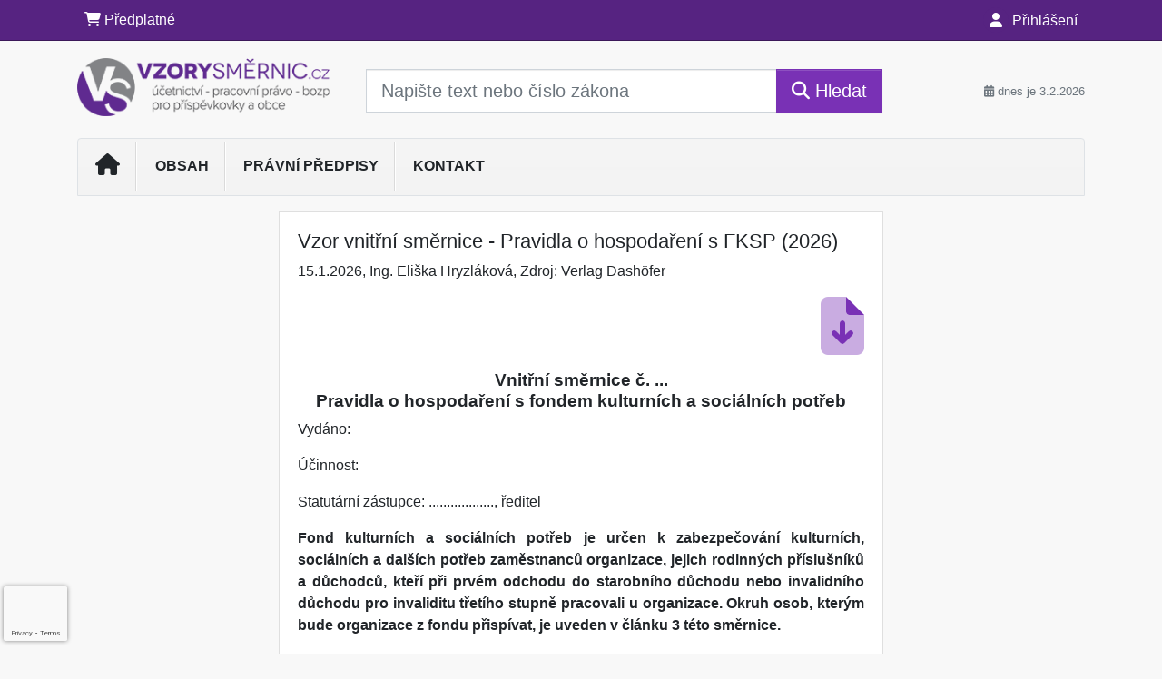

--- FILE ---
content_type: text/html; charset=ISO-8859-2
request_url: https://www.vzory-smernic.cz/?uniqueid=mRRWSbk196FNf8-jVUh4ElZd5N8zc2vYeGyKo_nCjCppZp6G9c2BIw&coolurl=1&section=33&uri_view_type=4
body_size: 25471
content:
<!doctype html>
<html lang="cs-CZ">
  <head>
  		<!-- Google Tag Manager -->
<script>
window.dataLayer = window.dataLayer || [];
function gtag(){window.dataLayer.push(arguments);}
gtag('consent', 'default', {
	'analytics_storage': 'denied',
	'ad_storage': 'denied',
	'ad_user_data': 'denied',
	'ad_personalization': 'denied'
})
window.dataLayer.push({"config":{"ga4_general_id":"G-5S0SZWD26X"},"portal":{"portal_id":499,"portal_name":"Vzory sm\u011brnic pro p\u0159\u00edsp\u011bvkov\u00e9 organizace a obce"},"session":{"wa":"WWW26I7 NO"},"document":{"uri":"dashcms:\/\/cz-book\/onsvno\/35a.xml\/335","access_type":"paid document","source_product":"onsvno"},"user":{"visitor":"Anonymous","reg":{"mmoffercount":""},"module":"ONSVNONONREG","okproduct":"abo12-ONSVNO"},"product":[]});
(function(w,d,s,l,i){w[l]=w[l]||[];w[l].push({'gtm.start':
new Date().getTime(),event:'gtm.js'});var f=d.getElementsByTagName(s)[0],
j=d.createElement(s),dl=l!='dataLayer'?'&l='+l:'';j.async=true;j.src=
'https://www.googletagmanager.com/gtm.js?id='+i+dl;f.parentNode.insertBefore(j,f);
})(window,document,'script','dataLayer','GTM-M2VV3RB');
  window.isGtm = true; // CIF var
</script>
<!-- End Google Tag Manager -->
    <title>Vzor vnitřní směrnice - Pravidla o hospodaření s FKSP (2026) | Vzory směrnic pro příspěvkové organizace a obce</title>
    <meta charset="ISO-8859-2">
    <meta name="viewport" content="width=device-width, initial-scale=1, shrink-to-fit=no">
<link rel="canonical" href="https://www.vzory-smernic.cz/?uniqueid=mRRWSbk196FNf8-jVUh4ElZd5N8zc2vYeGyKo_nCjCppZp6G9c2BIw&section=33" />
<meta name="robots" content="index,follow" />

<meta name="author" content="Verlag Dashöfer">
<meta name="copyright" content="Verlag Dashöfer">
<meta name="publisher" content="Verlag Dashöfer">
<meta name="description" content="struktura dokumentu     Vnitřní směrnice č. ... Pravidla o hospodaření s fondem kulturních a sociálních potřeb Článek 1 Tvorba FKSP Článek 2 Hospodaření s&amp;nbsp;fondem Článek 3 Podmínky čerpání fondu Článek 4 Čerpání fondu Článek 5 Stravování Článek 6 Závěrečná ustanovení, účinnost a ...">
<link rel="icon" href="//image.dashofer.cz/gen3_unoprofi/favicon_499.ico" type="image/x-icon" />
<link href="https://www.dashofer.cz/rss/?rss_channel=" rel="alternate" type="application/rss+xml" title="RSS">
    <!-- Bootstrap CSS -->
<link rel="stylesheet" href="//image.dashofer.cz/styles/css/jqueryui/jquery-ui-1.12.1custom.min.css?browsercache=vnc5cesees6.2.5">
<link rel="stylesheet" href="//image.dashofer.cz/styles/css/jqueryui/jquery-ui-1.12.1custom.structure.min.css?browsercache=vnc5cesees6.2.5">
<link rel="stylesheet" href="//image.dashofer.cz/styles/css/jqueryui/jquery-ui-1.12.1custom.theme.min.css?browsercache=vnc5cesees6.2.5">

     
       
    <link rel="stylesheet" href="//image.dashofer.cz/styles/css/499_bootstrap4_onlib3_style.css?browsercache=vnc5cesees6.2.5">
 
		<link rel="stylesheet" href="//image.dashofer.cz/js/css/font-awesome-6/css/all.min.css?browsercache=vnc5cesees6.2.5"><script src='//image.dashofer.cz/js/jquery-3.3.1.min.js'></script>
<script src='//image.dashofer.cz/js/jquery.ui-1.12.1custom.min.js'></script>
<script src='//image.dashofer.cz/js/bootstrap.4.min.js?browsercache=vnc5ap26.2.5'></script>
<script src='//image.dashofer.cz/js/modernizr.4.min.js?browsercache=vnc5ap26.2.5'></script>
<script src="//image.dashofer.cz/js/min.js.phtml?js=offcanvas.bootstrap.js&amp;browsercache=vnc5ap26.2.5"></script>
<script>
			jQuery.fn.bootstrapModal = jQuery.fn.modal.noConflict();
		</script>
<script src="//image.dashofer.cz/js/min.js.phtml?js=jquery.autocomplete.1.2.js%2Cjquery.multiselect.js%2Cjquery.cookie.js%2Cjquery.cluetip.1.2.5.min.js%2Cjquery.simplemodal.js%2Cjquery.trunk8.js%2Cjquery.sticky-kit.min.js%2Cjquery.scrollto.min.js%2Cjquery.mask.js%2Cjquery.hoverIntent.js%2Ctexthighlighter.js%2Cgettext.js&amp;browsercache=vnc5ap26.2.5"></script>
<script src="//image.dashofer.cz/js/jquery.cluetip.1.2.5.min.js"></script>
<script src="//image.dashofer.cz/js/min.js.phtml?js=cif.basicfuncs.js%2Csearch.js%2Ccif.portalfx.js%2Ccif.prospectvalid.bootstrap.js%2Coffcanvas.js%2Cbootstrap-gallery.js%2Cif-b4-breakpoint.min.js&amp;browsercache=vnc5ap26.2.5"></script>
<script src="//image.dashofer.cz/js/min.js.phtml?js=cif.onload.js%2Ccif.forms.js&amp;browsercache=vnc5ap26.2.5" defer></script>
<script src="//image.dashofer.cz/js/min.js.phtml?js=cif.document.js&amp;browsercache=vnc5ap26.2.5"></script><script src="//image.dashofer.cz/js/ekko_lightbox.js?browsercache=vnc5ap26.2.5"></script><script>
var search_account_prospect_step2 = "/34/2/moje-udaje/";
var step_prospect = 0;
addCifString('lang', 'cz');addCifString('lang_iso_code', 'cs');addCifString('presentation_framework', 'bootstrap');addCifString('wa', 'WWW26I7 NO');addCifString('jquery_document_ready_external', '1');addCifString('hidecellimg', '<i class="fas fa-chevron-up"></i>');addCifString('portalsettingscookieexpire', '1');addCifString('showcellimg', '<i class="fas fa-chevron-down"></i>');addCifString('dutipcellrotationspeed', '16000');addCifString('js_prefix', '/');addCifString('portalimagespath', '//image.dashofer.cz/gen3_unoprofi/');addCifString('systemlang', 'cz');addCifString('querylinkchar', '?');addCifString('viewlawpartlink', '/36/1/');addCifString('lawlinkincluetip', '0');addCifString('msg_time_versions_disabled', 'Prohlížení časových verzí není dostupné');addCifString('onb_common_img_prefix', '//image.dashofer.cz/onb/common_pictograms/');addCifString('loaderbig', '<div class="loader-big"><i class="fa-solid fa-spinner fa-spin fa-2x"></i></div>');addCifString('loadersmall', '<div class="loader-small"><i class="fa-solid fa-spinner fa-spin"></i></div>');addCifString('searchinputinfotext', 'Napište text nebo číslo zákona');addCifString('usernameinfotext', 'uživatelské jméno');addCifString('psswinfotext', 'osobní heslo');addCifString('serpbarelement', '');addCifString('serpbarelementoffset', '');addCifString('show_dom_element_zoom', '0');addCifString('zoom_button_position', '');addCifString('msg_modal_handler', 'zvětšit');addCifString('msg_close', 'Zavřít');addCifString('feedbackname', '');addCifString('feedbackmail', '');addCifString('msg_feedback_your_name', 'Vaše jméno');addCifString('msg_feedback_your_email', 'Váš e-mail');addCifString('msg_feedback_your_phone', 'Váš telefon');addCifString('clue_close_button_img', 'close_button.jpg');addCifString('lawlinkprefix', '/?');addCifString('closecluetip', 'zavřít');addCifString('msg_preview', 'Náhled');addCifString('msg_close', 'Zavřít');addCifString('msg_conjunction_of', 'z');addCifString('requireunlogin', '');addCifString('last_known_login', '');addCifString('enable_known_user_login_dialog_autoopen', '1');addCifString('badlogin', '0');addCifString('allowfeedbackbubble', '1');addCifString('issupportedbrowser', '');addCifString('isie8', '');addCifString('fdpopupdelay', '40000');addCifString('dataquestion_user_name', 'Jméno');addCifString('dataquestion_user_lastname', 'Příjmení');addCifString('msg_first_and_lastname', 'Jméno a příjmení');addCifString('showlogin', '');addCifString('step_prospect', '1');addCifString('search_account_prospect_step2', '');addCifString('filtered_select_input_placeholder', '');addCifString('query', '');addCifString('autocompleteOn', '1');addCifString('whisperer_mode', '2');addCifString('force_jquery_autocomplete_version', '1.2');addCifString('icon_search', '<i class="fa-solid fa-search "></i>');addCifString('icon_file_text_o', '<i class="fa-solid fa-copy "></i>');addCifString('user-tie', '<i class="fa-solid fa-user-tie "></i>');addCifString('disablefeedbacksound', '');addCifString('enable_fulsoft_leg_doc_mode', '');addCifString('shorten_title_element', '#documentHeading h1');addCifString('showreport', '');addCifString('search_monitor_help_page', '/34/9/1/');addCifString('msg_delete', 'Smazat');addCifString('msg_really_delete', 'Opravdu smazat?');addCifString('msg_choose', 'vyberte');addCifString('srch_in_doc_not_found', 'výraz nenalezen');addCifString('msg_understand', 'OK');addCifString('reg_ok_button', 'OK');addCifString('enable_contact_prospect', '1');addCifString('passwords_are_not_same', 'Zadaná hesla si neodpovídají.');addCifString('enable_opening_menu_tracking', '1');addCifString('msg_video_connection_error', 'Omlouváme se, přehrávač se nepodařilo načíst. Pokud obtíže přetrvávají, kontaktujte nás prosím na info@dashofer.cz.');addCifString('disable_jasny_bootstrap', '1');addCifString('display_query_in_serpbar', 'mobile');addCifString('icon_check', '<i class="fa-solid fa-check "></i>');addCifString('msg_thank_you_for_your_comment', 'Děkujeme za Váš komentář.');addCifString('admin_favouritedoc_cell_title', 'Oblíbené dokumenty');addCifString('msg_document_removed_to_fav', 'Dokument č. %link% byl odebrán z oblíbených.');addCifString('msg_document_added_to_fav', 'Dokument č. %link% byl přidán do oblíbených.');addCifString('filter_items_in_url_param', '1');addCifString('msg_not_remind_button', 'Nepřipomínat');addCifString('msg_remind_button', 'Připomenout');
</script>

<script type="text/javascript" src="//image.dashofer.cz/js/min.js.phtml?js=bootstrap-datepicker.js&amp;browsercache=vnc5ap26.2.5"></script>

<!-- Smartsupp Live Chat script -->
  <script type="text/javascript">
  var _smartsupp = _smartsupp || {};
  _smartsupp.key = '7544284cd4269b1e762bbfd20d03a9dedcc0cb8a';
  window.smartsupp||(function(d) {
  	var s,c,o=smartsupp=function(){ o._.push(arguments)};o._=[];
  	s=d.getElementsByTagName('script')[0];c=d.createElement('script');
  	c.type='text/javascript';c.charset='utf-8';c.async=true;
  	c.src='//www.smartsuppchat.com/loader.js?';s.parentNode.insertBefore(c,s);
  })(document);
  </script>
	<script>
		smartsupp('variables', {
			userId: {
				label: 'CT číslo',
				value: 'neznámé'
			},
			role: {
				label: 'Status návštěvníka',
				value: 'Nepřihlášený'
			}
		});
	</script>
  
	  <script>

var onnProd='onsvno35a';

</script>
 
  </head>
  <body>
		<!-- Google Tag Manager (noscript) -->
<noscript><iframe src="https://www.googletagmanager.com/ns.html?id=GTM-M2VV3RB"
height="0" width="0" style="display:none;visibility:hidden"></iframe></noscript>
<!-- End Google Tag Manager (noscript) -->
    <div class="container-fluid p-0 mb-0">
            	<nav id="topBarSM" class="navbar navbar-expand-xs fixed-top no-gutters p-0 d-lg-none d-xl-none px-0 py-1 d-print-none" role="navigation">
    		<div class="container">
    			<a class="navbar-brand" href="/">
				    <img id="topLogoXs" src="//image.dashofer.cz/gen3_unoprofi/logo-xs-499.svg?browsercache=vnc5nesnezi6.2.5" alt="Vzory směrnic pro příspěvkové organizace a obce">
				 </a>
		         <ul class="nav navbar-nav">
				 <li class="nav-item">
		            	<a id="offcanvas-content-tree" class="navbar-toggle nav-link text-dark">
		            		<i class="fa-light fa-folder-tree icon"></i>		            		<div class="text-lowercase">Obsah</div>
		            	</a>
		            </li>
				 <li class="nav-item">
		            	<a id="menu-search" class="navbar-toggle nav-link text-dark">
							<i class="fa-light fa-search icon"></i>		            		<div class="text-lowercase">HLEDAT</div>
		            	</a>
		            </li>
		            <li class="nav-item">
		            	<a id="menu-login" class="nav-link text-dark">
												            		<i class="fa-light fa-user icon"></i>		            		<div class="text-lowercase">PŘIHLÁSIT</div>
		            	</a>
		            </li>
		            <li class="nav-item">
		            	  <a id="hamburger" class="navbar-toggle nav-link text-dark">
		            		<div id="nav-icon1">
							  <span></span>
							  <span></span>
							  <span></span>
							</div>
		            		<div class="text-lowercase">menu</div>
		            	</a>
		            </li>
		         </ul>
    		</div>
    	</nav>
    		<!-- <div id="topBarSMcontext" class="fixed-top py-3 d-lg-none d-xl-none">
  			<div class="container">
          <div class="alert alert-rounded alert-warning m-0" role="alert">
            Tato akce je dostupná pouze pro přihlášené uživatele.          </div>
  			</div>
  		</div>
			-->
	<nav id="topBar" class="navbar navbar-expand-lg fixed-top no-gutters p-0 d-none d-lg-block d-lg-block d-xl-block d-print-none" role="navigation">
  <div class="container">
    <div class="collapse navbar-collapse" id="exCollapsingNavbar">
      <ul class="nav navbar-nav">
        <li class="nav-item">
        <a href="https://www.vzory-smernic.cz/66/" class="nav-link text-white" target="_blank"><i class="fa-solid fa-shopping-cart "></i> Předplatné</a>
        </li>
      </ul>
      <ul class="nav navbar-nav flex-row justify-content-between ml-auto"><li class="dropdown order-1"><a href="#" id="topBarLogin" data-toggle="dropdown" class="nav-link text-white" title="Přihlášení / registrace zdarma"><i class="fa-solid fa-user "></i>&nbsp;Přihlášení</a><ul class="dropdown-menu dropdown-menu-right drop-menu-login mt-2 animated fadeIn"><li class="pt-3 px-3"><ul class="nav nav-tabs nav-tabs-rounded mb-3" id="LoginTabs" role="tablist"><li class="nav-item"><a class="nav-link active text-dark" id="login-tab" data-toggle="tab" href="#login" role="tab" aria-controls="login" aria-selected="true">Přihlášení</a></li><li class="nav-item"><a class="nav-link text-muted" id="reg-tab" data-toggle="popover" data-placement="right" href="#">Registrovat zdarma</a><script>
                jQuery(function () {
                  jQuery('#reg-tab').popover({
                    html: true,
                    content: jQuery('#registration').html(),
                    trigger: 'focus'
                  });
                });
                </script></li></ul><div class="tab-content" id="LoginTabsContent"><!-- login tab begin --><div class="tab-pane show active" id="login" role="tabpanel" aria-labelledby="login"><div class="alert alert-danger alert-rounded animated shake d-none" role="alert"><i class="fa-solid fa-lock "></i>Pro plné využití funkcí portálu se prosím přihlaste.</div><form class="cif-form" method="post"><div style="display:none;">Input:<noscript><input type="hidden" name="javascript" value="off" /></noscript><input name="i_am_vd_guard" type="text" value=""/><input name="fname" rel="fname1" type="hidden" value="nothing" /><input name="lname" type="hidden" value="value" /><script type="text/javascript">
 var fnameInput = document.querySelectorAll('[rel="fname1"]');
 if(fnameInput.length > 0){for(var i = 0; i < fnameInput.length; i++){fnameInput[i].value='thing';}}
</script></div><input name="formguid" type="hidden" value="e5c3f14112690018132cfb3093026afe" />
<div class="form-group">
<div class="form-control-icon"><input type="text" name="username"  class="form-control pl-4" required placeholder="uživatelské jméno"><span class="input-group-addon"><i class="fa-solid fa-user "></i></span></div><div class="invalid-feedback" style="display: none;" data-for="username"> </div></div><div class="form-group">
<div class="form-control-icon"><input type="password" name="userpass"  class="form-control pl-4" required placeholder="osobní heslo" data-no-trim="true"><span class="reveal-password-trigger" title="Zobrazit vložené heslo"><i class="fa-solid fa-eye "></i></span><span class="input-group-addon"><i class="fa-solid fa-lock "></i></span></div><div class="invalid-feedback" style="display: none;" data-for="userpass"> </div></div><input type="hidden" name="rememberunask"  value="1"><div class="form-group">
<div class="custom-control  custom-checkbox"><input type="checkbox" name="rememberun" id="rememberun"  class="custom-control-input"><label class="custom-control-label" for="rememberun">Zapamatovat</label></div></div><a class="text-dark" href="/34/28/nastaveni-osobniho-hesla/?backurl=https%3A%2F%2Fwww.vzory-smernic.cz%2F%3Funiqueid%3DmRRWSbk196FNf8-jVUh4ElZd5N8zc2vYeGyKo_nCjCppZp6G9c2BIw%26coolurl%3D1%26section%3D33%26uri_view_type%3D4">
          <p>
            <small>Zapomněl(a) jste své osobní heslo?</small>
            <br>
            <small>Neznáte své přístupové údaje?</small>
          </p>
        </a><div class="form-group">
<button type="submit"  class="btn btn-rounded btn-secondary btn-block">Přihlásit</button></div></form>
</div><!-- login tab end --><!-- registration tab begin --><div class="tab-pane" id="registration" role="tabpanel" aria-labelledby="registration"><p>Získejte přístup k tomuto placenému dokumentu zdarma.</p>
<p>Informace najdete pod ukázkou textu.</p><script>
                            jQuery(document).ready(function(){
                              ProspectOnSubmit();
                            });
                          </script></div><!-- registration tab end --></div><div class="text-right"><span id="topBarLoginCloseHandle"><i class="fa-solid fa-chevron-up "></i></span></div></li></ul></li></ul><!-- not logged -->
   </div>
 </div>
</nav>
    			<header class="row no-gutters">
				<div class="col d-none d-lg-block d-lg-block d-xl-block d-print-block">
					<div class="container">
						<div class="row align-items-center">
							<div class="col-3 py-3 top-logo-container">
							<h2><a href="/">                   
                    <img id="topLogo" src="//image.dashofer.cz/gen3_unoprofi/logo-499.svg?browsercache=vnc5nesnezi6.2.5" alt="Vzory směrnic pro příspěvkové organizace a obce"/>
                    </a></h2>							</div>
							<div class="col-7 col-md-7 py-3 px-xl-5 d-print-none">
								<form  action="/" name="srchform" onsubmit="if(srchform.query.value==''||srchform.query.value==' '||srchform.query.value=='Napište text nebo číslo zákona'){portalAlert('Zadejte prosím text, který chcete vyhledat.', 'OK');return false;}else{return true;}" accept-charset="utf-8"><input type="hidden" name="sekce" value="32"><div class="form-row"><div class="col"><label class="sr-only" for="search-input-main"></label><div class="input-group input-group-searchbox text-center  input-group-lg"><input  id="search-input-main" type="text" class="form-control search_input" name="query" value="" title="" placeholder="Napište text nebo číslo zákona" required><span class="input-group-append"><button class="btn btn-primary btn-search" type="submit" title="Hledat"><i class="fa-solid fa-search "></i>&nbsp;Hledat</button></span></div></div></div></form>							</div>
							<div class="col d-none d-lg-block d-lg-block d-xl-block py-3 text-right d-print-none">
								<small class="text-muted text-nowrap"><i class="fa-solid fa-calendar-alt "></i> dnes je  3.2.2026</small>
							</div>
						</div>
					</div>
				</div>
        <hr class="d-none d-print-block" style="width: 100%; color: black; height: 1px; background-color:black;" />
			</header>
      
			<div class="modal fade" id="workflowdialog" tabindex="-1" role="dialog" aria-labelledby="workflowdialog" aria-hidden="true">
  <div class="modal-dialog modal-lg" role="document">
    <div class="modal-content">
      <div class="modal-header">
        <h5 class="modal-title" id="workflow-dialog">Etapy prací</h5>
        <button type="button" class="close" data-dismiss="modal" aria-label="Close">
          <span aria-hidden="true">&times;</span>
        </button>
      </div>
      <div class="modal-body">
        <div id="workflowcont" class="workflow-navigation">
                  </div>
      </div>
    </div>
  </div>
</div>			<div class="row no-gutters d-none d-lg-block d-lg-block d-xl-block d-print-none" id="menuBar">
    		<div class="col">
    		<div class="container">
					<div class="row">
						<div class="col">
							<nav id="opening" class="navbar navbar-expand-lg px-0 bg-light bg-gradient-light border border-top rounded-top">
							  <div class="collapse navbar-collapse">
									<ul class="navbar-nav mr-auto">
									<li class="nav-item"><a title="Na úvodní stránku" class="nav-link" href="/"><i class="fa-solid fa-home "></i></a></li>
<li class="nav-item"><a  data-toggle="modal" data-target="#contenttree-dialog" class="nav-link" href="#">Obsah</a></li>
<li class="nav-item"><a title="Právní předpisy" class="nav-link" href="/32/1/obsah/?all=1&ns=1928#filters=type:pravni_predpis;offset=0">Právní předpisy</a></li>
<li class="nav-item"><a class="nav-link" href="/0/8/kontakt/">Kontakt</a></li>
							    </ul>
							  </div>
							</nav>
						</div>
					</div>
					    		</div>
    	</div>
			<script>
          jQuery(document).ready(function(){
						jQuery('#menuBar a.opening-filter-disabled').popover({
							html: true,
							content: function(){
								if (typeof openingFilterDisabledMessage!='undefined' && openingFilterDisabledMessage!=''){
									re = openingFilterDisabledMessage;
								}else{
									var href = jQuery(this).attr('href');
									var re = jQuery.ajax({url: href, dataType: 'html', async: false}).responseText;
									openingFilterDisabledMessage=re;
								}
								return re;
							},
							trigger: 'focus'
						}).click(function(e){e.preventDefault();});
          });
			</script>
		</div>
		<!-- body begin -->
        <div class="container">
						<div class="row">
      				                <main id="main" class="col-xs-12 col-sm-12 col-md-12 col-lg col-xl py-3 main">
        				<div class="card single-col">
  <div class="card-body">
<script type="text/javascript" src="js/jquery.history.js?browsercache=vnc5ap26.2.5"></script>
<form method="post"><div style="display:none;">Input:<noscript><input type="hidden" name="javascript" value="off" /></noscript><input name="i_am_vd_guard" type="text" value=""/><input name="fname" rel="fname2" type="hidden" value="nothing" /><input name="lname" type="hidden" value="value" /><script type="text/javascript">
 var fnameInput = document.querySelectorAll('[rel="fname2"]');
 if(fnameInput.length > 0){for(var i = 0; i < fnameInput.length; i++){fnameInput[i].value='thing';}}
</script></div><input name="formguid" type="hidden" value="1a19b91dfccaf288c295700a39c99927" />
<!-- ONSVNO 1468 --><div class="shortenedText"><div id="article_preview"><div itemscope itemtype="http://schema.org/Article">
<div id="documentHeading"><h1 itemprop="name">Vzor vnitřní směrnice - Pravidla o hospodaření s FKSP (2026)</h1>
<span class="source"><span itemprop="dateModified" content="2026-01-15">15.1.2026</span>, <lnk href="/32/?query=Eli%C5%A1ka%20Hryzl%C3%A1kov%C3%A1" class="serp-author"><span itemprop="author">Ing. Eliška Hryzláková</span></lnk>, Zdroj: <span itemprop="provider">Verlag Dashöfer</span></span></div>
<div itemprop="articleBody" id="docBodyDiv" class="doc-src-book-onsvno">
<p align="right" class="ons_rtf_link"><lnk target="_blank" href="/download.phtml?rtfproduct=onsvno&rtfversion=35a&rtfsource=5.3.17.4&title=vzor_vnitrni_smernice_-_pravidla_o_hospodareni_s_fksp_%282026%29"><span title="stáhnout RTF" class="text-primary"><i class="fa-duotone fa-file-download fa-4x uri-download"></i></span></lnk><br clear=all></p>
  <h2 class="chapter_title"> <div class="chaptertitle">5.3.17.4 <div class="text" name="5.3.17.4">Vzor vnitřní směrnice &ndash; Pravidla o hospodaření s FKSP (2026)</div> </div> </h2> <p class="chapter_author"> <i>Ing. Eli&#353;ka Hryzláková</i> </p> <div class="directive"> <h2 class="cut-in-title p-title"><lnk href="#middle" style="display:none" class="toTheTopLink"><i class="icon icon-chevron-up"></i>&nbsp;Nahoru</lnk><lnk name="title1"></lnk>Vnitřní směrnice č. ...<br>Pravidla o hospodaření s fondem kulturních a sociálních potřeb</h2> <p align="JUSTIFY" class="">Vydáno: </p> <p align="JUSTIFY" class="">Účinnost: </p> <p align="JUSTIFY" class="">Statutární zástupce: .................., ředitel </p> <p align="JUSTIFY" class=""> <b>Fond kulturních a sociálních potřeb je určen k zabezpečování kulturních, sociálních a dal&#353;ích potřeb zaměstnanců organizace, jejich rodinných příslu&#353;níků a důchodců, kteří při prvém odchodu do starobního důchodu nebo invalidního důchodu pro invaliditu třetího stupně pracovali u organizace. Okruh osob, kterým bude organizace z fondu přispívat, je uveden v článku 3 této směrnice. </b> </p> <p align="JUSTIFY" class="">Protože odborová organizace v organizaci ............. <em>(přesné označení organizace)</em> nepůsobí, rozhoduje zaměstnavatel o čerpání fondu kulturních a sociálních potřeb samostatně. </p> <p align="JUSTIFY" class="">Ředitel příspěvkové organizace <em>(nebo organizační složky státu)</em> vydává tuto vnitřní směrnici, která je v&nbsp;souladu se zněním se zákona č.&nbsp;<lnk  href="javascript:viewlawpart('250_2000 Sb.','','','','','')">250/2000 Sb.</lnk>, o rozpočtových pravidlech územních rozpočtů, ve znění pozděj&#353;ích předpisů [zákona č. <lnk  href="javascript:viewlawpart('218_2000 Sb.','','','','','')">218/2000 Sb.</lnk>, o rozpočtových pravidlech a o změně některých souvisejících zákonů (rozpočtová pravidla), ve znění pozděj&#353;ích předpisů], a s vyhlá&#353;kou MF č.&nbsp;<lnk  href="javascript:viewlawpart('84_2005 Sb.','','','','','')">84/2005 Sb.</lnk>, o nákladech na stravování a jejich úhradě v&nbsp;příspěvkových organizacích zřízených územními samosprávnými celky, ve znění pozděj&#353;ích předpisů (případně s vyhlá&#353;kou MF č. <lnk  href="javascript:viewlawpart('296_2022 Sb.','','','','','')">296/2022 Sb.</lnk>, o nákladech na stravování a jejich úhradě v organizačních složkách státu a příspěvkových organizacích). </p> <p align="JUSTIFY" class=""> <em>Příspěvkovou organizací se pro účely vyhlá&#353;ky MF č. <lnk  href="javascript:viewlawpart('296_2022 Sb.','','','','','')">296/2022 Sb.</lnk> rozumí příspěvková organizace zřízená organizační složkou státu nebo příspěvková organizace, k níž plní organizační složka státu funkci zřizovatele.</em> </p> <p align="JUSTIFY" class="">Při hospodaření s&nbsp;fondem postupuje organizace v&nbsp;souladu s touto vnitřní směrnicí, kterou se upřesňují některá ustanovení FKSP podle konkrétních podmínek, a podle schváleného rozpočtu FKSP na příslu&#353;ný kalendářní rok. </p> <h2 class="cut-in-title p-title"><lnk href="#middle" style="display:none" class="toTheTopLink"><i class="icon icon-chevron-up"></i>&nbsp;Nahoru</lnk><lnk name="title2"></lnk>Článek 1<br>Tvorba FKSP</h2> <p align="JUSTIFY" class="">Fond kulturních a sociálních potřeb (dále také "fond") je podle <lnk  href="javascript:viewlawpart('250_2000 Sb.','','%C2%A7 33','','','')">§ 33 zákona č. 250/2000 Sb.</lnk> <em>(<lnk  href="javascript:viewlawpart('218_2000 Sb.','','%C2%A7 60','','','')">§ 60 zákona č. 218/2000 Sb.</lnk>)</em> tvořen základním přídělem v příspěvkové organizaci <em>(v organizační složce státu je tvořen základním přídělem z rozpočtu organizační složky státu podle <lnk  href="javascript:viewlawpart('218_2000 Sb.','','%C2%A7 48','(8)','','')">§ 48 odst. 8 zákona č. 218/2000 Sb.</lnk>) </em>ve vý&#353;i 1 % z&nbsp;ročního objemu nákladů zúčtovaných: </p> <ul type="disc" style=""> <li> <p align="JUSTIFY" class="">na platy a náhrady platů,</p> </li> <li> <p align="JUSTIFY" class="">na mzdy a náhrady mzdy [do objemu těchto nákladů se zahrnuje také náhrada platu/mzdy za dobu dočasné pracovní neschopnosti, refundace (náhrada) platu/mzdy v organizaci, která ji poskytuje],</p> </li> <li> <p align="JUSTIFY" class="">na odměny,</p> </li> <li> <p align="JUSTIFY" class="">na stipendia zaměstnancům na studijních pobytech,</p> </li> <li> <p align="JUSTIFY" class="">na ostatní plnění za vykonávanou práci.</p> </li> </ul> <p align="JUSTIFY" class="">Dal&#353;í příjmy fondu jsou:</p> <ul type="disc" style=""> <li> <p align="JUSTIFY" class="">splátky zápůjček poskytnutých z fondu kulturních a sociálních potřeb,</p> </li> <li> <p align="JUSTIFY" class="">náhrady &#353;kod a pojistná plnění od poji&#353;ťovny, vztahující se k majetku, který byl pořízen z&nbsp;fondu,</p> </li> <li> <p align="JUSTIFY" class="">peněžní dary určené do fondu od fyzických nebo právnických osob (jejich čerpání musí být v souladu s vnitřní směrnicí FKSP),</p> </li> <li> <p align="JUSTIFY" class="">příjmy z pronájmu rekreačních a sportovních zařízení, na jejichž provoz organizace přispívá z fondu (netýká se organizačních složek státu),</p> </li> </ul> <p align="JUSTIFY" class="">Do ročního objemu nákladů zúčtovaných na platy/mzdy se pro výpočet základního přídělu do fondu zahrnují v&#353;echny složky platu/mzdy bez ohledu na to, z&nbsp;jakých zdrojů jsou hrazeny. </p> <p align="JUSTIFY" class="">Příděl do FKSP se netvoří z&nbsp;odstupného, z&nbsp;dohod o&nbsp;pracích konaných mimo pracovní poměr (tj. z&nbsp;dohod o pracovní činnosti,&nbsp;z&nbsp;dohod o&nbsp;provedení práce), z dohod o náhradě &#353;kody a z přijatých refundací platu/mzdy. </p> <p align="JUSTIFY" class="">Zdrojem fondu nejsou úroky z finančních prostředků fondu uložených u peněžních ústavů, finanční bonusy od poji&#353;ťoven nebo od penzijních fondů, ani příděly ze zlep&#353;eného výsledku hospodaření v příspěvkové organizaci.</p> <h2 class="cut-in-title p-title"><lnk href="#middle" style="display:none" class="toTheTopLink"><i class="icon icon-chevron-up"></i>&nbsp;Nahoru</lnk><lnk name="title3"></lnk>Článek 2<br>Hospodaření s&nbsp;fondem</h2> <p align="JUSTIFY" class="">Organizace sestavuje vždy na následující rok rozpočet fondu, který schvaluje ředitel organizace. Při čerpání fondu se postupuje v souladu se schváleným rozpočtem a lze z něj čerpat pouze výdaje uvedené v této směrnici.</p> <p align="JUSTIFY" class="">Prostředky fondu jsou uloženy na samostatném bankovním účtu organizace. Základní příděl do fondu je tvořen formou záloh z roční plánované vý&#353;e v souladu s jeho schváleným rozpočtem. Finanční prostředky záloh se převádějí měsíčně z provozního účtu organizace na samostatný účet fondu nejpozději do konce měsíce následujícího po měsíci, ve kterém byla tvorba fondu zaúčtována. Jednotlivé příděly (zálohy) nebudou zaokrouhlovány na celé koruny. Koncem kalendářního roku je organizace povinna vytvořit fond ve stanovené vý&#353;i, takže po skončení kalendářního roku se v rámci roční účetní závěrky provádí roční vyúčtování skutečného základního přídělu fondu.</p> <p align="JUSTIFY" class=""> <em>(Prostředky fondu příspěvkových organizací zřízených ÚSC se ukládají na samostatném účtu u bank a poboček zahraničních bank. Prostředky fondu organizační složky státu a příspěvkové organizace zřízené organizační složkou státu nebo příspěvkové organizace, k níž plní organizační složka státu funkci zřizovatele, se ukládají v České národní bance na účtech podřízených státní pokladně.)</em> </p> <h2 class="cut-in-title p-title"><lnk href="#middle" style="display:none" class="toTheTopLink"><i class="icon icon-chevron-up"></i>&nbsp;Nahoru</lnk><lnk name="title4"></lnk>Článek 3<br>Podmínky čerpání fondu</h2> <p align="JUSTIFY" class=""> <b>Okruh osob, kterým lze plnění z&nbsp;fondu poskytovat: </b> </p> <p align="JUSTIFY" class="">Fond je určen zaměstnancům v&nbsp;pracovním poměru k&nbsp;zaměstnavateli, (státním zaměstnancům podle zákona o státní službě, příslu&#353;níkům ve služebním poměru, soudcům), důchodcům, kteří při prvním odchodu do starobního nebo invalidního důchodu pro invaliditu třetího stupně pracovali u organizace </p> <p align="JUSTIFY" class="">(dále jen "zaměstnanec") a rodinným příslu&#353;níkům zaměstnanců, kterými se pro účely této směrnice rozumějí manžel (manželka), partner (partnerka), druh (družka) a nezaopatřené děti, které ukončily povinnou &#353;kolní docházku a soustavně se připravují na budoucí povolání (nejpozději do věku 26 let). Za rodinné příslu&#353;níky se nepovažují rodiče a vnuci zaměstnanců. Plnění jim bude poskytnuto za cenu sníženou o příspěvek z FKSP. </p> <p align="JUSTIFY" class="">Z fondu nelze poskytovat plnění osobám, které pro organizaci konají práce na základě dohod o&nbsp;pracích konaných mimo pracovní poměr.&nbsp;</p> <p align="JUSTIFY" class=""> </p> <p align="JUSTIFY" class="">Přispívat z fondu lze pouze na činnosti nebo plnění, které příspěvková organizace (organizační složka státu) organizuje nebo spoluorganizuje nebo pořídí od jiné organizační složky státu nebo právnické či fyzické osoby. Příspěvek lze poskytnout pouze z&nbsp;toho fondu, ze kterého byla činnost (plnění) zcela uhrazena. Zaměstnanci bude poskytnuto plnění snížené o příspěvek z fondu po uhrazení rozdílu zaměstnancem do pokladny nebo na bankovní účet fondu. Ve&#353;kerá plnění z&nbsp;fondu, s&nbsp;výjimkou peněžitého příspěvku na stravování, sociálních výpomocí, sociálních zápůjček a&nbsp;darů, bude organizace poskytovat <b>pouze v nepeněžní formě</b><em>. </em> </p> <p align="JUSTIFY" class=""> <b>Příspěvek nebo jiné plnění z FKSP bude poskytnuto pouze na akce a&nbsp;činnosti, které jsou uvedeny v této směrnici a které jsou pro daný rok rozpočtovány. Na poskytnutí příspěvku nebo jiné plnění z&nbsp;fondu, než je uvedeno v této směrnici, není právní nárok.</b> </p> <p align="JUSTIFY" class="">Výdaje z fondu lze uskutečňovat jen do vý&#353;e vložených finančních prostředků.</p> <h2 class="cut-in-title p-title"><lnk href="#middle" style="display:none" class="toTheTopLink"><i class="icon icon-chevron-up"></i>&nbsp;Nahoru</lnk><lnk name="title5"></lnk>Článek 4<br>Čerpání fondu</h2> <p align="JUSTIFY" class=""> <b>1.</b> V&nbsp;podmínkách organizace bude zaměstnavatel zaměstnancům přispívat na následující účely s tím, že čerpání uvedených benefitů nepřekračující 1/2 průměrné mzdy v daném roce (od 1.&nbsp;1.&nbsp;2026 to je  24 483,50 Kč) bude podle části 2 <lnk  href="javascript:viewlawpart('586_1992 Sb.','','%C2%A7 6','(9)','d)','')">§ 6 odst. 9 písm. d) ZDP</lnk> osvobozeno od zdanění (do uvedeného limitu se nezahrnují příspěvky na produkty spoření na stáří, příspěvky na stravné, příspěvky na náklady na sportovní nebo kulturní akce pořádané zaměstnavatelem pro omezený okruh účastníků a na dary). Jedná se o tyto nepeněžní příspěvky z fondu: </p> <ul type="disc" style=""> <li> <p align="JUSTIFY" class=""> <b>na vstupenky na kulturní, tělovýchovné a sportovní akce</b>. Doklad o zaplacení bude vystaven na jméno organizace a po uhrazení celkové částky bude zaměstnanci poskytnuta vstupenka za cenu sníženou o příspěvek z fondu. Jednou za kalendářní rok mají zaměstnanci, příp. jejich rodinní příslu&#353;níci, nárok na čerpání fondu na tyto akce v&nbsp;částce ........ Kč,</p> </li> <li> <p align="JUSTIFY" class=""> <b>na využití vzdělávacích zařízení </b>pro umělecké, jazykové a zájmové vzdělávání, které není odborným rozvojem, prohlubováním vzdělání nebo kvalifikace, soustavným vzděláváním nebo zdokonalováním odborné způsobilosti zaměstnance ve vý&#353;i ..... Kč na zaměstnance nebo jeho rodinného příslu&#353;níka za rok,</p> </li> <li> <p align="JUSTIFY" class=""> <b>na masáže,</b> poskytované v rámci plnění spočívající v použití tělovýchovného nebo sportovního zařízení. Z fondu bude poskytovat nepeněžní příspěvek ve vý&#353;i  . . . .  Kč/osobu/rok. </p> </li> </ul> <p align="JUSTIFY" class=""> <em>Jedná se o případy, kdy zaměstnanec na základě vstupenky do bazénového centra nebo do posilovny využije jejich služeb ve formě masáže a to bez ohledu na odbornou způsobilost poskytovatele masérských služeb. Stejně tak v případě, že jsou masáže prováděny v rámci úhrady nákladů na sportovní akci pořádanou zaměstnavatelem v rámci sportovních víkendových pobytů nebo se bude jednat o masáž zaji&#353;těnou zaměstnancům v rámci příspěvku na rekreační pobyt nebo zájezd formou tzv. balíčku. </em> </p> <p align="JUSTIFY" class=""> <em>(Příspěvky z fondu na masáže zdravotního nebo léčebného charakteru zaji&#353;těné zaměstnavatelem pro zaměstnance ve zdravotnickém zařízení vedeném v Národním registru poskytovatelů zdravotních služeb jsou dle bodu 1 <lnk  href="javascript:viewlawpart('586_1992 Sb.','','%C2%A7 6','(9)','d)','')">§ 6 odst. 9 písm. d) ZDP</lnk> od daně osvobozeny. Naopak od daně není osvobozen nepeněžní příspěvek poskytnutý zaměstnanci z titulu masáže v případě, že budou masáže smluvně zaji&#353;těny pro zaměstnance fyzickou osobou, která má k této činnosti živnostenský list, ale není registrována jako poskytovatel zdravotních služeb.)</em> </p> <ul type="disc" style=""> <li> <p align="JUSTIFY" class=""> <b>na pořízení sportovního vybavení pro zaměstnance</b>, které bude k dispozici na pracovi&#353;ti zaměstnavatele a bude sloužit k zaji&#353;tění odreagování, uvolnění stresu s cílem zlep&#353;ení pracovní výkonnosti zaměstnanců. Například rotoped, veslovací stroj, žebřiny, činky, horolezecká stěna, fotbálek, &#353;ipky, stolní tenis, boxovací pytel, kulečníkový stůl atd., nejvý&#353;e do částky ..... Kč/rok. Vybavení se stává majetkem organizace. Ředitel organizace podle podaných žádostí zaměstnanců upřesní před sestavením návrhu na rozpočet daného kalendářního roku, které konkrétní vybavení v jaké částce bude z fondu pořízeno, </p> </li> </ul> <p align="JUSTIFY" class=""> <em>(Pozor: Vybavení nesmí být půjčováno žákům nebo studentům a musí sloužit v&#353;em zaměstnancům, nikoliv jen jednomu konkrétnímu zaměstnanci.)</em> </p> <ul type="disc" style=""> <li> <p align="JUSTIFY" class=""> <b>na použití rekreačních zařízení, na poskytnutí rekreace nebo zájezdu</b> (na základě podaných návrhů) zaměstnancům ve vý&#353;i ....... Kč/rok a jejich rodinným příslu&#353;níkům částkou ....... Kč jednou za rok. Konkrétní vý&#353;i schvaluje ředitel organizace na základě schváleného rozpočtu na daný rok. Z prostředků fondu bude organizace nepeněžní formou přispívat zaměstnancům a&nbsp;jejich rodinným příslu&#353;níkům na rekreaci včetně rehabilitace a lázeňské léčby (pokud nejsou výdaje ani částečně hrazeny zdravotní poji&#353;ťovnou nebo někým jiným), rekreační pobyty ve vlastních zařízeních nebo pořízených od jiných organizačních složek státu nebo od právnických nebo fyzických osob na zájezdy, a to v tuzemsku i v zahraničí. Faktura na úhradu v&#353;ech výdajů souvisejících s&nbsp;rekreačním pobytem (doprava, ubytování, stravování, vstupenky apod.) musí být vystavena na jméno organizace, která ji z fondu uhradí celou a&nbsp;zaměstnanci pak poskytne pobyt za cenu sníženou o&nbsp;příspěvek z fondu. Zaměstnanec uhradí do fondu rozdíl nejpozději do data úhrady faktury. Organizace může zabezpečit a uhradit jednotlivé služby samostatně, ale musí být zřejmé, že to jsou služby spojené s rekreačním pobytem a že celkové náklady za jednotlivé služby jsou hrazeny z&nbsp;fondu,</p> </li> </ul> <p align="JUSTIFY" class=""> <em>(Za čerpání příspěvku z fondu se nepovažuje den, kdy se rekreační pobyt uskutečnil, ale den, kdy byl zaplacen. Organizace z fondu nebude poskytovat příspěvek na lázně nebo na dětskou rekreaci, pokud byly výdaje částečně hrazeny zdravotní poji&#353;ťovnou nebo z jiných zdrojů. Z fondu nebude organizace přispívat na rekreace, které si zaměstnanec sám zaplatil, a&nbsp;dodatečně požádá o příspěvek. Rekreace nesmí být uskutečněna v pracovní době, v&nbsp;době nemocenské, při čerpání studijního volna nebo během služební cesty.)</em> </p> <ul type="disc" style=""> <li> <p align="JUSTIFY" class=""> <b>na úhradu ti&#353;těných knih (pouze zaměstnancům), včetně obrázkových knih pro děti</b>, mimo knih, ve kterých reklama přesahuje 50 % plochy knihy, ve vý&#353;i ..... Kč/osobu/rok,</p> </li> <li> <p align="JUSTIFY" class=""> <b>na použití zařízení péče o děti</b>, organizace bude zaměstnancům přispívat na náklady (např. na &#353;kolkovné) za použití mateřské &#353;koly podle &#353;kolského zákona a zařízení poskytujícího služby péče o dítě v dětské skupině v těchto případech ..... ve vý&#353;i ..... Kč/osobu (pouze na jednoho rodiče/rok).</p> </li> </ul> <p align="JUSTIFY" class=""> <b>2. </b>Organizace bude poskytovat z fondu příspěvek ve vý&#353;i ........... Kč/zaměstnance/měsíc na produkty spoření na stáří <em>(podle <lnk  href="javascript:viewlawpart('586_1992 Sb.','','%C2%A7 15a','','','')">§ 15a ZDP</lnk>) </em>v souladu se schváleným rozpočtem na daný rok zaměstnancům, kteří o příspěvek požádali a mají uzavřenou smlouvu: </p> <ol type="a" style=""> <li> <b><em>na penzijní připoji&#353;tění se státním příspěvkem </em></b>(podle zákona upravujícího penzijní připoji&#353;tění se státním příspěvkem podle zákona č. <lnk  href="javascript:viewlawpart('42_1994 Sb.','','','','','')">42/1994 Sb.</lnk>, o penzijním připoji&#353;tění se státním příspěvkem), </li> <li> <b><em>na doplňkové penzijní spoření </em></b>(podle zákona upravujícího doplňkové penzijní spoření, zákon č. <lnk  href="javascript:viewlawpart('427_2011 Sb.','','','','','')">427/2011 Sb.</lnk>), </li> <li> <b><em>na penzijní poji&#353;tění u instituce penzijního poji&#353;tění </em></b>(uzavřené s poskytovatelem finančních služeb, oprávněným k provozování penzijního poji&#353;tění), </li> <li> <b><em>na soukromé životní poji&#353;tění </em></b>(pro případ dožití, poji&#353;tění pro případ dožití se stanoveného věku nebo dřívěj&#353;í smrti a poji&#353;tění důchodu, na který vznikne nárok nejdříve v kalendářním roce, ve kterém poplatník dosáhne 60 let věku), </li> <li> <b><em>na dlouhodobý investiční produkt </em></b>(podle zákona upravujícího podnikání na kapitálovém trhu). </li> </ol> <p align="JUSTIFY" class="">Na poskytování příspěvku má nárok každý zaměstnanec organizace, který splňuje podmínky: </p> <ol type="a" style=""> <li> pracuje v organizaci v zaměstnaneckém poměru, </li> <li> má uzavřenou smlouvu na někter<strike>é</strike> z vý&#353;e uvedených produktů spoření na stáří za stanovených       podmínek, </li> <li> podá si žádost na poskytnutí příspěvku z fondu, která bude obsahovat náležitosti: <ul type="disc" style=""> <li> <p align="JUSTIFY" class="">jméno a příjmení,</p> </li> <li> <p align="JUSTIFY" class="">číslo smlouvy,</p> </li> <li> <p align="JUSTIFY" class="">číslo účtu, na který bude organizací příspěvek zasílat a identifikaci poji&#353;ťovny,</p> </li> <li> <p align="JUSTIFY" class="">podpis vedoucího pracovi&#353;tě.</p> </li> </ul> </li> </ol> <p align="JUSTIFY" class="">O každé změně nebo ukončení smlouvy musí zaměstnanec vedení organizace ihned informovat.</p> <p align="JUSTIFY" class="">Zaměstnanec organizace ztrácí nárok na příspěvek, jestliže: </p> <ol type="a" style=""> <li> jeho pracovní poměr v organizaci zaniká, </li> <li> cyklus poji&#353;tění byl ukončen nebo </li> <li> poji&#353;tění zaměstnance skončilo z jiných důvodů. </li> </ol> <p align="JUSTIFY" class="">Zaměstnanec je povinen oznámit svému zaměstnavateli, jestliže nastaly skutečnosti podle bodu b) a c) a dále v případě, že produkt spoření na stáří přestal být daňově podporovaný nebo do&#353;lo ke skutečnosti, která má za následek navrácení daňové podpory produktu spoření na stáří a to nejpozději do konce kalendářního měsíce, ve kterém k tomu do&#353;lo. </p> <p align="JUSTIFY" class=""> <em>[Podle <lnk  href="javascript:viewlawpart('586_1992 Sb.','','%C2%A7 6','(9)','m)','')">§ 6 odst. 9 písm. m) ZDP</lnk> je od daně z příjmů osvobozený příjem v podobě příspěvku uhrazeného zaměstnavatelem na daňově podporované produkty spoření na stáří jeho zaměstnance nebo na daňově podporované poji&#353;tění dlouhodobé péče, jehož pojistníkem je jeho zaměstnanec, do úhrnné vý&#353;e 50 000 Kč ročně.] </em> </p> </div> <div class="att"> <p align="JUSTIFY" class=""> <b><em>Pozor: </em></b> </p> <p align="JUSTIFY" class=""> <em>Produkty spoření na stáří jsou daňově podporované, pokud je sjednáno nebo jinak určeno, že výplata peněžních prostředků nebo plnění produktu nebo odepsání majetku z dlouhodobého investičního produktu jsou ve prospěch poplatníka, který produkt sjednal, pouze po 120 kalendářních měsících (10 let) od vzniku produktu, nejdříve v&#353;ak v kalendářním roce, ve kterém poplatník dosáhne 60 let. V případě plnění z doplňkového penzijního spoření, na které podle zákona upravujícího doplňkové penzijní spoření vzniká nárok dosažením věku o 5 let niž&#353;ího, než je jeho důchodový věk, nejdříve v okamžiku dosažení věku o 5 let niž&#353;ího, než je jeho důchodový věk podle zákona upravujícího důchodové poji&#353;tění. </em><em>Nárok na státní příspěvek nemá zaměstnanec, kterému byl přiznán starobní důchod. Zaměstnanec tak obdrží od zaměstnavatele příspěvek z fondu, ale již mu nebude poskytován státní příspěvek.]</em> </p> <p align="JUSTIFY" class=""> <b>3. </b>Organizace bude z fondu přispívat <b>na náklady na sportovní nebo kulturní akce pořádané zaměstnavatelem </b>pro omezený okruh účastníků, pokud vzhledem k jejich povaze je pořádání takových akcí zaměstnavateli obvyklé a jejich forma a rozsah jsou přiměřené. Může se jednat předev&#353;ím o vánoční besídky, turistické<span class="shortened-text-ellipsis">&hellip;</span></p></div></div></div></div>
<div class="shortenedTextBottomFadeOut"></div>
</div>
<div><div id="meteredModelContainer" class="py-3">
	<div class="text-center">
    <button id="activateMeteredModel" rel="mRRWSbk196FNf8-jVUh4ElZd5N8zc2vYCCEUTBsbTyc6PpYEHLa34w" data-uniquied="mRRWSbk196FNf8-jVUh4ElZd5N8zc2vYCCEUTBsbTyc6PpYEHLa34w" data-version-year="" class="btn btn-secondary btn-rounded btn-lg track-display-event" data-event-displayaction="regLinkDisplay" data-event-category="regUser" data-event-place="paywallBelow50pctPreview">celý článek</button>
  </div>
</div></div></form>
  </div>
</div>                </main>
        				<div id="cells" class="col-xl-4 col-lg-4 order-xl-first order-lg-first py-3 d-print-none"></div>      			</div>
    </div>
                <!-- body end -->
			  <!-- bottom cells begin -->
	<div class="container bottomList d-print-none">
			<div class="divider dark d-none d-lg-block d-xl-block"></div>
			<div class="row">
				        <div class="col-4 d-none d-lg-block d-xl-block bottom-cells">
					<h5>Nejnovější</h5>
																	<div class="bottom-cells bottomList"><ul class="portalCellUl"><li class="smallLink"><a href="/33/prikaz-k-provedeni-inventarizace-v-po-uniqueidmRRWSbk196FNf8-jVUh4ElZd5N8zc2vYCCEUTBsbTyf4QakWmCV2TA/?uri_view_type=4">Příkaz k provedení inventarizace v PO</a></li>
<li class="smallLink"><a href="/33/vnitrni-predpis-upravujici-ochranu-oznamovatelu-tzv-whistleblowing-u-povinneho-subjektu-uniqueidmRRWSbk196FNf8-jVUh4ElZd5N8zc2vYCCEUTBsbTycLQIig5tEUkQ/?uri_view_type=4">Vnitřní předpis upravující ochranu oznamovatelů (tzv. whistleblowing) u povinného subjektu</a></li>
<li class="smallLink"><a href="/33/vnitrni-predpis-zamestnavatele-o-poskytovani-cestovnich-nahrad-uniqueidmRRWSbk196FNf8-jVUh4ElZd5N8zc2vYCCEUTBsbTye8d1gLyxpnoA/?uri_view_type=4">Vnitřní předpis zaměstnavatele o poskytování cestovních náhrad</a></li>
<li class="smallLink"><a href="/33/podminky-poskytovani-stravovani-zamestnancu-organizace-smernice-uniqueidmRRWSbk196FNf8-jVUh4Eg8Fp49xLJwTIkE1zrBGH22ooDdfUVKdfQ/?uri_view_type=4">Podmínky poskytování stravování zaměstnanců organizace - směrnice</a></li>
<li class="smallLink"><a href="/33/vzor-vnitrni-smernice-pravidla-o-hospodareni-s-fksp-2026-uniqueidmRRWSbk196FNf8-jVUh4Eg8Fp49xLJwTIkE1zrBGH23fjN1ocMouYA/?uri_view_type=4">Vzor vnitřní směrnice - Pravidla o hospodaření s FKSP (2026)</a></li>
<li class="smallLink"><a href="/33/vzor-vnitrni-smernice-pravidla-o-hospodareni-s-fksp-2026-uniqueidmRRWSbk196FNf8-jVUh4ElZd5N8zc2vYCCEUTBsbTyc6PpYEHLa34w/?uri_view_type=4">Vzor vnitřní směrnice - Pravidla o hospodaření s FKSP (2026)</a></li>
<li class="smallLink"><a href="/33/vnitrni-predpis-skoly-o-poskytovani-cestovnich-nahrad-uniqueidmRRWSbk196FNf8-jVUh4Eg8Fp49xLJwTIkE1zrBGH22-zWL6-tMFGQ/?uri_view_type=4">Vnitřní předpis školy o poskytování cestovních náhrad</a></li>
<li class="smallLink"><a href="/33/rozvazani-pracovniho-pomeru-vypovedi-pro-neplneni-odbornych-predpokladu-nekvalifikovany-pedagogicky-pracovnik-uniqueidmRRWSbk196FNf8-jVUh4Eg8Fp49xLJwTIkE1zrBGH20RWt8C-JqYrw/?uri_view_type=4">Rozvázání pracovního poměru výpovědí pro neplnění odborných předpokladů (nekvalifikovaný pedagogický pracovník)</a></li>
<li class="smallLink"><a href="/33/prevod-dovolene-do-dalsiho-roku-vzor-uniqueidmRRWSbk196FNf8-jVUh4Eg8Fp49xLJwTIkE1zrBGH22WdV3wqtSUng/?uri_view_type=4">Převod dovolené do dalšího roku - vzor</a></li>
</ul></div>										<a href="/32/1/obsah/#sort_mode=datum_desc">více článků</a>
				</div>
        				<div class="col-4 d-none d-lg-block d-xl-block bottom-cells">
					<h5>Nejčtenější články</h5>
																	<div class="bottom-cells bottomList"><ul class="portalCellUl"><li class="smallLink"><a href="/33/vnitrni-mzdovy-predpis-mzdovy-rad-uniqueidmRRWSbk196FNf8-jVUh4Eu2czycG0yCzhjslSyJWfIy1duL8xORrCQ/?uri_view_type=5">Vnitřní mzdový předpis (mzdový řád)</a></li>
<li class="smallLink"><a href="/33/pravidla-a-postup-pri-uverejnovani-smluv-v-registru-smluv-uniqueidmRRWSbk196FNf8-jVUh4ElZd5N8zc2vYCCEUTBsbTyf7iCWHDBE0QA/?uri_view_type=5">Pravidla a postup při uveřejňování smluv v registru smluv</a></li>
<li class="smallLink"><a href="/33/vnitrni-predpis-zamestnavatele-o-pouzivani-silnicnich-motorovych-vozidel-pri-pracovnich-cestach-uniqueidmRRWSbk196FNf8-jVUh4Eu2czycG0yCzhjslSyJWfIzJhidjwfRHEA/?uri_view_type=5">Vnitřní předpis zaměstnavatele o používání silničních motorových vozidel při pracovních cestách</a></li>
<li class="smallLink"><a href="/33/obeh-ucetnich-dokladu-uniqueidmRRWSbk196FNf8-jVUh4ElZd5N8zc2vYCCEUTBsbTydVhagAJZ4j2w/?uri_view_type=5">Oběh účetních dokladů</a></li>
<li class="smallLink"><a href="/33/stravovani-zamestnancu-uniqueidmRRWSbk196FNf8-jVUh4Eu2czycG0yCzhjslSyJWfIyHCYBVz8IXGg/?uri_view_type=5">Stravování zaměstnanců</a></li>
<li class="smallLink"><a href="/33/vzor-vnitrni-smernice-pravidla-o-hospodareni-s-fksp-2026-uniqueidmRRWSbk196FNf8-jVUh4ElZd5N8zc2vYCCEUTBsbTyc6PpYEHLa34w/?uri_view_type=5">Vzor vnitřní směrnice - Pravidla o hospodaření s FKSP (2026)</a></li>
<li class="smallLink"><a href="/33/vnitrni-predpis-zamestnavatele-o-poskytovani-cestovnich-nahrad-uniqueidmRRWSbk196FNf8-jVUh4ElZd5N8zc2vYCCEUTBsbTye8d1gLyxpnoA/?uri_view_type=5">Vnitřní předpis zaměstnavatele o poskytování cestovních náhrad</a></li>
<li class="smallLink"><a href="/33/vnitrni-predpis-zamestnavatele-k-poskytovani-prispevku-na-danove-podporovany-produkt-sporeni-na-stari-zamestnancu-uniqueidmRRWSbk196FNf8-jVUh4Eu2czycG0yCzhjslSyJWfIyZPQzTzq8Utw/?uri_view_type=5">Vnitřní předpis zaměstnavatele k poskytování příspěvku na daňově podporovaný produkt spoření na stáří zaměstnanců</a></li>
<li class="smallLink"><a href="/33/zruseni-pracovniho-pomeru-ze-strany-zamestnavatele-ve-zkusebni-dobe-uniqueidmRRWSbk196FNf8-jVUh4Eg8Fp49xLJwTIkE1zrBGH21LMlv9OjBtzA/?uri_view_type=5">Zrušení pracovního poměru ze strany zaměstnavatele ve zkušební době</a></li>
<li class="smallLink"><a href="/33/vnitrni-platovy-predpis-uniqueidmRRWSbk196FNf8-jVUh4ElZd5N8zc2vYcL-X6ME5vTOVRs6uE1v5FA/?uri_view_type=5">Vnitřní platový předpis</a></li>
</ul></div>										<a href="/32/1/obsah/#sort_mode=readership_default" class="card-link">více článků</a>
				</div>
								<div class="col-xl-4 col-lg-4 col-md-12 col-sm-12 col-xs-12 bottom-cells d-none d-lg-block d-xl-block">
					<h5>Nejnavštěvovanější semináře</h5>
                    <ul class="portalCellUl"><li class="smallLink"><strong><a href="https://www.kursy.cz/dph-a-operace-s-nemovitostmi-se-zamerenim-na-novou-informaci-gfr-productsmndph/" target="_blank">DPH a operace s nemovitostmi se zaměřením na novou informaci GFŘ</a></strong></li></ul><ul class="portalCellUl"><li class="smallLink"><strong><a href="https://www.kursy.cz/danove-a-ucetni-novinky-2026-productsmdua9/" target="_blank">Daňové a účetní novinky 2026</a></strong></li></ul><ul class="portalCellUl"></ul><ul class="portalCellUl"><li class="smallLink"><strong><a href="https://www.kursy.cz/nove-narizeni-eu-2023-1230-o-strojnich-zarizenich-productsmstz/" target="_blank">Nové Nařízení EU 2023/1230 o strojních zařízeních</a></strong></li></ul><ul class="portalCellUl"><li class="smallLink"><strong><a href="https://www.kursy.cz/cestovni-nahrady-productsmcn/" target="_blank">Cestovní náhrady</a></strong></li></ul><ul class="portalCellUl"><li class="smallLink"><strong><a href="https://www.kursy.cz/posuzovani-rizik-stroju-podle-en-iso-12100-productsmrs/" target="_blank">Posuzování rizik strojů podle EN ISO 12100</a></strong></li></ul><ul class="portalCellUl"></ul><ul class="portalCellUl"></ul><ul class="portalCellUl"></ul><ul class="portalCellUl"><li class="smallLink"><strong><a href="https://www.kursy.cz/smart-tachografy-2-verze-v-silnicni-doprave-productsmtsl/" target="_blank">Smart tachografy 2. verze v silniční dopravě</a></strong></li></ul><ul class="portalCellUl"></ul><ul class="portalCellUl"><li class="smallLink"><strong><a href="https://www.kursy.cz/rozpoctovani-staveb-prakticke-informace-z-oblasti-ocenovani-stavebnich-praci-productsmrst/" target="_blank">Rozpočtování staveb</a></strong></li></ul>				</div>
			</div>
					</div>
    <!-- bottom cells end -->		<!-- footer mobile only begin -->
		<div class="container-fluid p-0 d-print-none">
			<footer class="row no-gutters bg-dark d-lg-none d-xl-none" id="bottomLinks">
				<div class="col">
					<div class="container">
						<div class="row">
																						<div class="col-6 py-3 text-white">
									<h6>Užitečné odkazy</h6>
									<ul>
										<li>
											<a href="/"><i class="fa-solid fa-home "></i> Domů</a>
										</li>
										<li>
											<a href="/0/8/kontakt/"><i class="fa-solid fa-phone "></i> Kontakt</a>
										</li>
										<li><a href="/?cookies"><i class="fa-solid fa-info "></i> Cookies</a></li>										<li><a href="#" class="personal-data-protection" data-toggle="modal" data-target="#ajax-modal" data-ajax-modal="gdpr"><i class="fa-solid fa-user-shield "></i> Ochrana osobních údajů</a></li>										<li>
											<a href="/34/60/test-kompatibility-pocitace/"><i class="fa-solid fa-keyboard "></i> Test počítače</a>
										</li>
										<li>
											<a href="./?forcedesktop=on&amp;uniqueid=mRRWSbk196FNf8-jVUh4ElZd5N8zc2vYCCEUTBsbTyc6PpYEHLa34w&amp;coolurl=1&amp;sekce=33" class="d-inline d-lg-none d-xl-none"><i class="fa-solid fa-desktop "></i> Klasické zobrazení</a>
										</li>
									</ul>
								</div>
								<div class="col-6 py-3 text-white">
									<h6>Ostatní portály</h6>
									<ul>
																			</ul>
								</div>
													</div>
					</div>
				</div>
			</footer>
		</div>
		<!-- footer mobile only end -->	<!-- footer begin -->
	<div class="container-fluid p-0">
			<footer class="row no-gutters bg-light" id="bottomBar">
				<div class="col">
					<hr class="d-none d-print-block" style="width: 100%; color: black; height: 1px; background-color:black;" />
          <div class="container">
						<div class="row">
							<div class="col py-3">
																<div class="d-none d-lg-block">
								
								</div>
								<div class="d-none d-lg-block">
								<div id="product_menu" class="small">
    <ul>
     <li><a href="https://www.dashofer.cz/1/4/pravo/" target="_blank">Produkty pro právo a řízení</a></li>
     <li><a href="https://www.dashofer.cz/1/7/skolstvi/" target="_blank">Produkty pro obce a školy</a></li>
     <li><a href="https://www.dashofer.cz/1/8/zdravotnictvi/" target="_blank">Produkty pro zdravotnictví</a></li>
     <li><a href="https://www.dashofer.cz/1/9/neziskova-sfera/" target="_blank">Produkty pro neziskovou sféru</a></li>
    </ul></div><nav class="small"><a class="text-dark text-underline">O produktu</a> | <a href="#" class="general-cond-handler text-dark text-underline" data-toggle="modal" data-target="#ajax-modal" data-ajax-modal="general-cond">Všeobecné obchodní podmínky</a> | <a href="#" class="personal-data-protection text-dark text-underline" data-toggle="modal" data-target="#ajax-modal" data-ajax-modal="gdpr">Ochrana osobních údajů</a> | <a href="/0/8/kontakt/" class="text-dark text-underline">Kontakt</a> | <a href="/?rss" class="text-dark text-underline">RSS</a> | <a href="/?cookies" class="text-dark text-underline">Cookies</a> | <a href="/45/51/" class="text-dark text-underline">Autoři</a> | </nav>								</div>
																<div>
									<p class="p-0 m-0">
										<small>
										Copyright&nbsp;&copy;&nbsp;1997&nbsp;-&nbsp;2026 by biznetcircle s.r.o., <a class="text-dark text-underline" href="https://www.dashofer.cz/" target="_blank">Verlag Dashöfer, nakladatelství, spol. s r. o.</a> Evropská 423/178, P. O. Box 124, 160 41 Praha 6<br>	
                                                                                										</small>
									</p>
								</div>
							</div>
							<div class="col-xl-1 col-md-2 col-3 py-3">
								<a class="float-right" href="https://www.dashofer.cz/" target="_blank"><img class="vd-logo vd-logo-small" src="//image.dashofer.cz/bootstrap/vd_logo.svg" alt="Verlag Dashöfer, nakladatelství, spol. s r. o." loading="lazy"></a>
							</div>
						</div>
					</div>
				</div>
			</footer>
		</div>
    <!-- footer end -->
    <!-- mobile offcanvas begin -->
    <!-- mobile offcanvas menu begin -->
		<nav id="offcanvas-menu" class="navmenu navmenu-half navmenu-default navmenu-fixed-right offcanvas d-print-none">
		  <a id="nav-close-menu" class="navmenu-brand" href="#">
		     <div id="nav-icon1" class="open">
			  <span></span>
			  <span></span>
			  <span></span>
			</div>
		  </a>
		  <div class="clearfix"></div>
			<ul class="list-unstyled">
				                <li>
					<a href="https://www.vzory-smernic.cz/66/" target="_blank">
						<i class="fa-solid fa-shopping-cart "></i> Předplatné					</a>
				</li>
				        <li>
					<a href="/6/12/polozit-dotaz/">
						<i class="fa-solid fa-comment "></i> Položit dotaz					</a>
				</li>
                        		        <li>
					<a href="/0/8/kontakt/">
						<i class="fa-solid fa-phone "></i> Kontakt					</a>
				</li>
        			</ul>
						<div class="divider"></div>
						<ul class="list-unstyled">
<li>
<a href="#contentsCollapse" data-toggle="collapse" aria-expanded="true" aria-controls="contentsCollapse"><i class="fa-solid fa-info "></i> Typ informace<i class="fa-solid fa-chevron-down  float-right"></i></a>
<div class="collapse subitems  show" id="contentsCollapse">
<ul class="list-unstyled">
<li><a href="/32/1/obsah/?all=1&ns=1928#filters=type:clanek;offset=0"><i class="fa-solid fa-file-alt "></i> Článek</a></li>
<li><a href="/32/1/obsah/?all=1&ns=1928#filters=type:pravni_predpis;offset=0"><i class="fa-solid fa-gavel "></i> Právní předpis</a></li>
<li><a href="/32/1/obsah/?all=1&ns=1928#filters=type:vzory;offset=0"><i class="fa-solid fa-clipboard-check "></i> Vzor</a></li>
</ul>
</div>
</li>
</ul>
<div class="divider"></div>						      <ul class="list-unstyled">
				<li>
					<!-- <a href="#" class="general-cond-handler">
						<i class="fa-solid fa-clipboard-list "></i>Všeobecné obchodní podmínky					</a>-->
					<a href="#" class="general-cond-handler" data-toggle="modal" data-target="#ajax-modal" data-ajax-modal="general-cond"><i class="fa-solid fa-clipboard-list "></i>Všeobecné obchodní podmínky</a>
				</li>
			</ul>
      <div class="divider"></div>
      					</nav>
    <!-- mobile offcanvas search begin -->
		<nav id="offcanvas-search" class="navmenu navmenu-default navmenu-fixed-right offcanvas d-print-none">
		  <img class="topLogoXs" src="//image.dashofer.cz/gen3_unoprofi/logo-xs-499.svg?browsercache=vnc5nesnezi6.2.5" alt="Vzory směrnic pro příspěvkové organizace a obce">
		  <a id="nav-close-search" class="navmenu-brand nav-close" href="#">
		     <div id="nav-icon1" class="open">
			  <span></span>
			  <span></span>
			  <span></span>
			</div>
		  </a>
						
      <form action="/" novalidate name="srchformmobile" onsubmit="if(srchformmobile.query.value==''||srchformmobile.query.value==' '||srchformmobile.query.value=='Napište text nebo číslo zákona'){portalAlert('Zadejte prosím text, který chcete vyhledat.', 'OK');return false;}else{return true;}" accept-charset="utf-8">
				<input type="hidden" name="sekce" value="32">
			          <div class="form-row">
					<div class="col md-input px-3 mb-3">
            <label class="sr-only" for="search-input-mobile"></label>
						<div class="input-group input-group text-center">
														<input id="search-input-mobile" type="search" class="form-control md-form-control" name="query" value="" placeholder="" required>
        		  <a class="input-clear" href="#" style="display: none;">
          		  <div id="nav-icon1" class="open">
          			  <span></span>
          			  <span></span>
          			  <span></span>
          			</div>
        		  </a>							
              <label><i class="fa-solid fa-search " aria-hidden="true"></i> Napište text nebo číslo zákona</label>
								<span class="input-group-append"><button class="btn btn-primary btn-rounded" type="submit">Hledat</button></span>
                
							</div>
						</div>
					</div>
			</form>
      <script>
        jQuery(document).ready(function(){
          jQuery("#search-input-mobile").focus(function(){
            jQuery(this).next().show();
          });
          jQuery(".input-clear").click(function(){
            jQuery(this).hide();
            jQuery(this).prev("input").val("");
          });  
        });
      </script>      						<div class="divider dark m-0"></div>
			<div class="bg-gradient-light h-100 p-3">
				<h3 class="text-center text-dark mt-3">Často hledané</h3>
				<div class="text-center">
				<!-- MostSearchedWordsCell --><a class="btn btn-sm btn-rounded btn-white mb-2" href="/32/vyhledavani/?query=home+office&skiplog=1" title="home office">home office</a>
<a class="btn btn-sm btn-rounded btn-white mb-2" href="/32/vyhledavani/?query=%C4%8Dasov%C3%A9+rozli%C5%A1en%C3%AD+n%C3%A1klad%C5%AF+a+v%C3%BDnos%C5%AF+po&skiplog=1" title="časové rozlišení nákladů a výnosů po">časové rozlišení nákladů a výnosů po</a>
<a class="btn btn-sm btn-rounded btn-white mb-2" href="/32/vyhledavani/?query=propustka+vzor&skiplog=1" title="propustka vzor">propustka vzor</a>
<a class="btn btn-sm btn-rounded btn-white mb-2" href="/32/vyhledavani/?query=odpisov%C3%BD+pl%C3%A1n&skiplog=1" title="odpisový plán">odpisový plán</a>
<a class="btn btn-sm btn-rounded btn-white mb-2" href="/32/vyhledavani/?query=odpo%C4%8Det+soukrom%C3%A9+hovory&skiplog=1" title="odpočet soukromé hovory">odpočet soukromé hovory</a>
<a class="btn btn-sm btn-rounded btn-white mb-2" href="/32/vyhledavani/?query=hmotn%C3%A1+odpov%C4%9Bdnost&skiplog=1" title="hmotná odpovědnost">hmotná odpovědnost</a>
<a class="btn btn-sm btn-rounded btn-white mb-2" href="/32/vyhledavani/?query=dohoda+o+ml%C4%8Denlivosti&skiplog=1" title="dohoda o mlčenlivosti">dohoda o mlčenlivosti</a>
<a class="btn btn-sm btn-rounded btn-white mb-2" href="/32/vyhledavani/?query=vnit%C5%99n%C3%AD+p%C5%99edpis+zam%C4%9Bstnavatele&skiplog=1" title="vnitřní předpis zaměstnavatele">vnitřní předpis zaměstnavatele</a>
<a class="btn btn-sm btn-rounded btn-white mb-2" href="/32/vyhledavani/?query=pracovn%C3%AD+n%C3%A1pln&skiplog=1" title="pracovní nápln">pracovní nápln</a>
<a class="btn btn-sm btn-rounded btn-white mb-2" href="/32/vyhledavani/?query=registr+smluv&skiplog=1" title="registr smluv">registr smluv</a>
<a class="btn btn-sm btn-rounded btn-white mb-2" href="/32/vyhledavani/?query=intern%C3%AD+sm%C4%9Brnice+stravenky&skiplog=1" title="interní směrnice stravenky">interní směrnice stravenky</a>
<a class="btn btn-sm btn-rounded btn-white mb-2" href="/32/vyhledavani/?query=sm%C4%9Brnice+pro+p%C5%99%C3%ADsp%C4%9Bvkov%C3%A9+organizace&skiplog=1" title="směrnice pro příspěvkové organizace">směrnice pro příspěvkové organizace</a>
<a class="btn btn-sm btn-rounded btn-white mb-2" href="/32/vyhledavani/?query=vypo%C5%99%C3%A1d%C3%A1n%C3%AD+%C5%A1kody&skiplog=1" title="vypořádání škody">vypořádání škody</a>
<a class="btn btn-sm btn-rounded btn-white mb-2" href="/32/vyhledavani/?query=kamerov%C3%BD+syst%C3%A9m+technick%C3%A9+zhodnocen%C3%AD&skiplog=1" title="kamerový systém technické zhodnocení">kamerový systém technické zhodnocení</a>
<a class="btn btn-sm btn-rounded btn-white mb-2" href="/32/vyhledavani/?query=dohoda+o+pracovn%C3%AD+%C4%8Dinnosti&skiplog=1" title="dohoda o pracovní činnosti">dohoda o pracovní činnosti</a>
				</div>
			</div>
		</nav>
    <!-- mobile offcanvas login begin -->
				<nav id="offcanvas-login" class="navmenu navmenu-half navmenu-default navmenu-fixed-right offcanvas d-print-none ">
		  <a id="nav-close-login" class="navmenu-brand nav-close" href="#">
		    <div id="nav-icon1" class="open">
			  <span></span>
			  <span></span>
			  <span></span>
			</div>
		  </a>
      <form method="post"><div style="display:none;">Input:<noscript><input type="hidden" name="javascript" value="off" /></noscript><input name="i_am_vd_guard" type="text" value=""/><input name="fname" rel="fname3" type="hidden" value="nothing" /><input name="lname" type="hidden" value="value" /><script type="text/javascript">
 var fnameInput = document.querySelectorAll('[rel="fname3"]');
 if(fnameInput.length > 0){for(var i = 0; i < fnameInput.length; i++){fnameInput[i].value='thing';}}
</script></div><input name="formguid" type="hidden" value="1a3e7d54a4c6d3f76e845d4b1e93779d" />
				<div class="form-row">

        	<!-- prostor pro login alerty begin -->
          <div class="col-12 md-input px-3 mb-3">
            <!-- login alert begin -->
            <!-- login alert end -->
          </div>
          <!-- prostor pro login alerty end -->

          <div class="col-12 md-input px-3 mb-3">
						<div class="input-group input-group text-center">
							<input name="username" type="text" class="form-control md-form-control" id="offcanvasUsername" required>
							<label for="offcanvasUsername"><i class="fa-solid fa-user "></i> uživatelské jméno</label>
						</div>
						<div class="divider dark my-4"></div>
						<div class="input-group input-group text-center">
							<input name="userpass" type="password" class="form-control md-form-control" id="offcanvasUserpass" required>
							<label for="offcanvasUserpass"><i class="fa-solid fa-lock "></i> osobní heslo</label>
						</div>
					</div>
				</div>
				<div class="divider dark m-0"></div>
				<div class="form-row bg-gradient-light pt-3">
					<div class="col-12 px-3 mb-3">
						<div class="form-group form-check">
					    <input name="rememberun" type="checkbox" class="form-check-input" id="rememberun-mobile">
              <input name="rememberunask" type="hidden" class="form-check-input" id="rememberunask" value="1">
					    <label class="form-check-label" for="rememberun-mobile">Zapamatovat</label>
					  </div>
						<button class="btn btn-rounded btn-secondary btn-block btn-lg mb-2" type="submit" role="button">Přihlášení</button>
						<div class="divider dark my-3"></div>
						<div class="form-group text-xs-center mb-0 pb-0">
						    <small><a class="text-dark" href="/34/28/nastaveni-osobniho-hesla/?backurl=https%3A%2F%2Fwww.vzory-smernic.cz%2F%3Funiqueid%3DmRRWSbk196FNf8-jVUh4ElZd5N8zc2vYeGyKo_nCjCppZp6G9c2BIw%26coolurl%3D1%26section%3D33%26uri_view_type%3D4">Zapomněl(a) jste své osobní heslo?</a></small><br />
						    <small><a class="text-dark" href="/34/28/nastaveni-osobniho-hesla/?backurl=https%3A%2F%2Fwww.vzory-smernic.cz%2F%3Funiqueid%3DmRRWSbk196FNf8-jVUh4ElZd5N8zc2vYeGyKo_nCjCppZp6G9c2BIw%26coolurl%3D1%26section%3D33%26uri_view_type%3D4">Neznáte své přístupové údaje?</a></small>
						</div>
					</div>
				</div>
			</form>
			<div class="bg-gradient-light h-100 p-3"></div>
		</nav>
    <!-- mobile offcanvas end -->
        <!-- offcanvas backdrop overlay begin -->
		<div class="backdrop"></div>
    <!-- offcanvas backdrop overlay end -->
		<!-- back to top begin -->
          <div id="doc-actions-bar" class="doc-actions-bar-smartsupp d-print-none">
        <a href="#" class="btn btn-rounded btn-primary btn-lg back-to-top" role="button" data-toggle="tooltip" data-placement="left">
          <i class="fa-solid fa-chevron-up "></i>        </a>
      </div>
          <!-- back to top end -->
		<style>
 
 .grecaptcha-badge {
  width: 70px !important;
  overflow: hidden !important;
  transition: all 0.3s ease !important;
  left: 4px !important;
}
.grecaptcha-badge:hover {
  width: 256px !important;
}
</style>
<script src="https://www.google.com/recaptcha/api.js?render=6Lc819AmAAAAAF4fYv3dDr0Zb7zNT2a2Cj51YcE9"></script>
   <script>
     jQuery(function(){
       jQuery('.reCaptchaSubmit').click(function(e){
         var form=jQuery(this).closest('form');   
//         e.preventDefault();
         grecaptcha.ready(function() {
           grecaptcha.execute('6Lc819AmAAAAAF4fYv3dDr0Zb7zNT2a2Cj51YcE9', {action: 'submit'}).then(function(token) {
             var guid=form.find('input[name=formguid]').val();
         //  console.log(reCaptchaStatusText);
             jQuery.post('searchcontent.phtml',{ action: 'reCaptchaVerify', token: token, guid: guid },function(data){
               if(data.success==true&&data.score>0.1){
                 form.submit();
               }else{
                 if(data['error-codes'][0]=='browser-error') form.submit();
               }
             });
           });  
         });    
         return false;
       });
     });  
  </script>
<div class="modal fade" tabindex="-1" role="dialog" aria-hidden="true" id="contenttree-dialog">
  <div class="modal-dialog modal-lg">
    <div class="modal-content">
    <div class="modal-header">
        <h5 class="modal-title">Obsah</h5>
        <button type="button" class="close" data-dismiss="modal" aria-label="Zavřít">
          <span aria-hidden="true">&times;</span>
        </button>
      </div>
    <div id="contenttreecont"><script type="text/javascript">
jQuery('#onlibtreecloseall').hide();
jQuery(function(){
  jQuery('#onlibtreeexpandall').click(function(e){ e.preventDefault(); jQuery('#onlibtreeexpandall').hide(); jQuery('#onlibtreecloseall').show(); onlib_tree.openAllItems(0); });
  jQuery('#onlibtreecloseall').click(function(e){ e.preventDefault(); jQuery('#onlibtreecloseall').hide(); jQuery('#onlibtreeexpandall').show(); onlib_tree.closeAllItems(0); });
});
</script><div class="onlibtreebuttons bg-gradient-light px-3 pt-3 pb-1"><a href="#" id="onlibtreeexpandall" class="closeAllLink btn btn-rounded btn-outline-light btn-responsive"><i class="fa-solid fa-chevron-down "></i> Rozbalit&nbsp;vše</a><a href="#" id="onlibtreecloseall" class="closeAllLink btn btn-rounded btn-outline-light btn-responsive"><i class="fa-solid fa-chevron-up "></i> Zabalit&nbsp;vše</a></div><div class="form-group bg-gradient-light pt-2 pb-3 m-0"><form class="form"><div id="onlibTreeContainerFilterContainer" class="treeFilterContainer form-group p-3"><input type="text" id="onlibTreeContainerFilter" value="Filtrovat..." class="gray form-control"><a href="#" id="onlibTreeContainerFilterUnset" class="treeFilterUnset btn btn-secondary ml-2" style="display: none;" title="zrušit filtr"><i class="fa-solid fa-times "></i></a></div></form><script type="text/javascript">
	function unsetonlibTreeContainerFilter(){
		jQuery('#onlibTreeContainerFilter').addClass('gray');
		jQuery('#onlibTreeContainerFilter').val('Filtrovat...');
		onlibTreeContainerFilter('');
	}
	function onlibTreeContainerFilter(onlibTreeContainerFilterVal){
		if (onlibTreeContainerFilterVal==''){
			jQuery('#onlibTreeContainerFilterUnset').hide();
		}else{
			jQuery('#onlibTreeContainerFilterUnset').show();
		}
		onlibTreeContainerFilterVal = jQuery.trim(onlibTreeContainerFilterVal.toUpperCase());
		onlib_tree.closeAllItems(0);		var allItems=onlib_tree.getAllSubItems(0);		var allItemsArray=allItems.split(',');		var allItemsArrayCount=allItemsArray.length;		for (var i=0; i<allItemsArrayCount; i++){if (typeof(onlib_tree.getItemText(allItemsArray[i]))=='string' && onlib_tree.getItemText(allItemsArray[i]).toUpperCase().indexOf(onlibTreeContainerFilterVal)!=-1){onlib_tree.openItem(onlib_tree.getParentId(allItemsArray[i]));}}		jQuery('#onlibTreeContainer table tr:gt(0)').each(function(){
			if (onlibTreeContainerFilterVal=='' || jQuery(this).text().toUpperCase().indexOf(onlibTreeContainerFilterVal)!=-1){
				jQuery(this).show();
                                        if(onlibTreeContainerFilterVal==''){
                                          jQuery(this).find('.standartTreeImage').find('img[src="js/tree/treeimgs/plus1.gif"]').show();
                                          jQuery(this).find('.standartTreeImage').find('img[src="js/tree/treeimgs/plus2.gif"]').show();
                                          jQuery(this).find('.standartTreeImage').find('img[src="js/tree/treeimgs/plus3.gif"]').show();
                                        }else{
                                          jQuery(this).find('.standartTreeImage').find('img[src="js/tree/treeimgs/plus1.gif"]').hide();
                                          jQuery(this).find('.standartTreeImage').find('img[src="js/tree/treeimgs/plus2.gif"]').hide();
                                          jQuery(this).find('.standartTreeImage').find('img[src="js/tree/treeimgs/plus3.gif"]').hide();
                                        }
			}
			else{
				jQuery(this).hide();
			}
		});
	}
	jQuery(function(){
             onlib_tree.attachEvent('onSelect',function(id){ 

                          var c=onlib_tree.getAllSubItems(id);
                          if(c.length>0){
                            jQuery('#onlibTreeContainerFilterUnset').click();onlib_tree.closeAllItems();onlib_tree.focusItem(id);onlib_tree.openItem(id);
                          } 
                        });
	jQuery('#onlibTreeContainerFilter').focus(function(){
		if (jQuery(this).val()=='Filtrovat...'){
			jQuery(this).removeClass('gray');
			jQuery(this).val('');
		}
	});
	jQuery('#onlibTreeContainerFilter').keyup(function(){
		jQuery('#lawcloseall').show(); jQuery('#lawexpandall').hide();
		var onlibTreeContainerFilterVal = jQuery(this).val();
			if (typeof onlibTreeContainerFilterTimeout!='undefined'){clearTimeout(onlibTreeContainerFilterTimeout);}
			onlibTreeContainerFilterTimeout = setTimeout(function(){onlibTreeContainerFilter(onlibTreeContainerFilterVal);}, 500);
	});
	jQuery('#onlibTreeContainerFilter').blur(function(){
		if (jQuery(this).val()==''){
			unsetonlibTreeContainerFilter();
		}
	});
	jQuery('#onlibTreeContainerFilterUnset').click(function(e){
		e.preventDefault();
		unsetonlibTreeContainerFilter();
	});
	jQuery('#lawcloseall').unbind('click').click(function(e){ e.preventDefault(); unsetonlibTreeContainerFilter(); onlibTreeContainerFilter(''); jQuery('#lawcloseall').hide(); jQuery('#lawexpandall').show(); onlib_tree.closeAllItems(0); });
});
</script></div><!-- DHTML XTREE CSS -->
<link type="text/css" href="//image.dashofer.cz/js/tree/dhtmlxtree.css?browsercache=vnc5cesees6.2.5" rel="stylesheet">
<!-- DHTML XTREE min -->
<script src="//image.dashofer.cz/js/min.js.phtml?js=tree%2Fdhtmlxcommon.js%2Ctree%2Fdhtmlxtree.js%2Ctree%2Fdhtmlxtree_dragin.js%2Ctree%2Fdhtmlxtree_kn.js%2Ctree%2Fdhtmlxtree_ed.js%2Ctree%2Fdhtmlxtree_xw.js"></script>
<script>
  		var waitLevel = 0;function cifTreeErrorHandler(type, desc, erData){}dhtmlxError.catchError("ALL",cifTreeErrorHandler);
  		function WaitBoxOn(){if (typeof(console)!='undefined') console.info('Deprecated WaitBoxOn from treefuncs called!');}
  		function WaitBoxOff(){if (typeof(console)!='undefined') console.info('Deprecated WaitBoxOff from treefuncs called!');}
		</script>
<!-- tree collection 449 --><div id="onlibTreeContainer"><div class="TreeWaitBox" id="onlibTreeWaitBox" style="display: none;"><img src="//image.dashofer.cz//ajax-loader-big.gif" border="0"><p class="waitBoxText">Probíhá načítání obsahu</p></div><div class="tree_div" id="onlibt"></div></div>
<script>
<!--
  var openedExtract=0;
  function onlibEbookSelectItems(){
    if(openedExtract==0){ 
          onlib_tree.openItem('ONLIBTREE_extract:1639');openedExtract=1;
        }else{ 
          onlib_tree.selectItem('onbtree_ebook:9363_5.3.17.4');
          onlib_tree.focusItem('onbtree_ebook:9363_5.3.17.4');
          onlib_tree.openItem('onbtree_ebook:9363_5.3.17.4');
          onlib_tree.selectItem('onbtree_1639_ebook:9363_5.3.17.4');
          onlib_tree.focusItem('onbtree_1639_ebook:9363_5.3.17.4');
          onlib_tree.openItem('onbtree_1639_ebook:9363_5.3.17.4');
          jQuery('#onlibTreeContainer').scrollTo(jQuery('.selectedTreeRow'), 100);
        }
  }
  function selectItemOnly(id){
    jQuery('.selectedTreeRow').css('background-color',jQuery('body').css('background-color'));
    jQuery('.selectedTreeRow').css('color',jQuery('a').css('color'));
    treeColorize();
    onlib_tree.clearSelection(onlib_tree.getSelectedItemId());
    onlib_tree.selectItem('onbtree__'+id,false,true);
    onlib_tree.focusItem('onbtree__'+id);
  }
  function onlibEbookSelectItem(id){
    if(typeof(chapterDisplayOnClickVar)=='function') chapterDisplayOnClickVar('',id,'/');
  }
  onlib_tree=new dhtmlXTreeObject("onlibt","","",0);
 jQuery(function(){
  var displayIt=1;
  if(jQuery("#onlibt").parent().parent().css('display')=='none') displayIt=0;
  if(jQuery("#onlibt").parent().parent().parent().attr('id')=='contenttree-dialog') displayIt=0;
  onlib_tree.setImagePath('js/tree/treeimgs/');
  sourcefile='/xmltree.phtml?descriptor=ONLIBTREE&id=ONLIBTREE_collection:449&openonums=5.3.17.4&issue='
  var ContentWaitCount=0;
            function ContentWait(what){
            if(what=='on'){
              ContentWaitCount++;
              jQuery('#onlibTreeWaitBox').show();
            }
            if(what=='off'){
              ContentWaitCount--;
              jQuery('#onlibTreeWaitBox').hide();
            }
          }
  if(displayIt) ContentWait('on');
  if(displayIt) onlib_tree.loadXML(sourcefile,function(id,state){ /* ContentWait('off');*/ });
  if(!displayIt){
              jQuery('a.contenttreedialog').click(function(){
                if(!displayIt){
                  displayIt=1;
                  ContentWait('on');
                  onlib_tree.deleteChildItems(0);
                  onlib_tree.loadXML(sourcefile);
                }
              });
              jQuery('.handler').click(function(){
                 if(jQuery(this).parent().parent().attr('id')=='onlibtree' && !displayIt){
                   if(!displayIt){
                     displayIt=1;
                     ContentWait('on');
                     onlib_tree.loadXML(sourcefile);
                   }
                 }
              });
            }
  function myErrorHandler(type, desc, erData){
}
dhtmlxError.catchError("ALL",myErrorHandler);
  onlib_tree.setXMLAutoLoading('/xmltree.phtml?descriptor=ONLIBTREE&id=ONLIBTREE_collection:449&openonums=5.3.17.4&issue=');
  onlib_tree.enableDragAndDrop(false);
  onlib_tree.enableMultiLineItems(true);
  onlib_tree.enableTreeImages(false);
  onlib_tree.setImagePath('js/tree/treeimgs/csh_onlibstyle/');
  onlib_tree.enableTreeImages(true);
  wb = 1;  onlib_tree.attachEvent("onXLS", function(id,state){ ContentWait('on'); });
  onlib_tree.attachEvent("onXLE", function(id,state){ ContentWait('off');wb=0;onlibEbookSelectItems(); if(typeof(resizeONBcontentTreeCell)=='function'){ resizeONBcontentTreeCell(); }
 });
  onlib_tree.attachEvent("onClick", function(id){ /* onlibEbookSelectItems();*/ onlibEbookSelectItem(id); });
});
// -->
</script>
</div>
    </div>
  </div>
</div>
<script>
ga4EventCategoriesJson='{"productLink":"product_link","regUser":"reg_user","regProspect":"reg_prospect","docAction":"doc_action","searchSuggestion":"search_suggestion","quiz":"quiz","lawReport":"fulsoft_report","advancedTracking":"advanced_tracking","contentError":"content_error","contactForm":"contact_form","openingMenu":"opening_menu","catalogueMenu":"catalogue_menu","order":"order","landingPage":"lp","cookiesConsent":"cookies_consent","leaveModal":"leaving_modal"}';
ga4EventCategories=jQuery.parseJSON(ga4EventCategoriesJson);
ga4EventActionsJson='{"regLinkDisplay":"link_display","regLinkClick":"link_click","regFormDisplay":"form_display","regEmailKnown":"e-mail_known","regFormSubmit":"form_submit","regFinished":"finished","productLinkDisplay":"displayed","productLinkClick":"clicked","docComment":"comment","docFavourite":"favourite","docFontSize":"font_size","docEmail":"email","docPermaLink":"permalink","docPrint":"print","docPrintNoChng":"print_without_changes","docToPdf":"save_pdf","docToRtf":"save_rtf","srchInDoc":"search","jumpChngDoc":"browse_legislation_changes","docActionsCellHide":"hide_right_column","docViewLawPart":"view_law_part","searchSuggestionSelect":"select","quizStart":"start","quizAnswer":"answer","quizTimeExpired":"time_expired","quizFinished":"finished","lawReportLinkClick":"setup_link_click","lawReportDisplay":"setup_display","lawReportSubscription":"subscription","lawReportCancelation":"cancelation","lawReportUpdate":"report_update","lawReportNoChange":"no_change","lawReportRecommend":"recommendation","unavailableDocument":"unavailable_doc","emptySearchResult":"empty_search_result","noSalevariantWorkshop":"no_salevariant_workshop","menuOpen":"open","menuClose":"close","menuItemClick":"item_click","orderLinkClick":"link_click","remindOn":"remind_on","remindOff":"remind_off","freeTestingOfferButtonClick":"testing_offer_button_click","freeTestingOfferFormDisplay":"testing_offer_form_display","freeTestingOfferFormSubmit":"testing_offer_form_submit","freeTestingOfferFormInvalid":"testing_offer_form_invalid","freeTestingOfferRequestFinished":"testing_offer_finished","cookiesDialogDisplay":"displayed","cookiesAllSubmit":"all_submit","cookiesNecessarySubmit":"necessary_submit","cookiesCustomizeShow":"customize_show","cookiesCustomizeSubmit":"customize_submit","leaveModalLinkClick":"link_click","leaveModalOpen":"open","leaveModalClose":"close","pageNotFound":"404_not_found","contactFormDisplay":"display","contactFormSent":"sent"}';
ga4EventActions=jQuery.parseJSON(ga4EventActionsJson);
gaEventPlacesJson='{"loginForm":"Login form","enlRegForm":"E-news subscription form","simpleRegForm":"Simplified registration form","fullRegForm":"Full registration form","paywallBelowPreview":"Below preview","paywallAbovePreview":"Above preview","paywallBelow50pctPreview":"Below 50% preview","aboveDocument":"Above document","belowDocument":"Below document","paywallBelowVideo":"Below video preview","leftColumn":"Left column","mainBody":"Main body column","productPage":"Product page","test":"Test location","workshopOverview":"Workshop overview","workshopDatesPart":"Workshop dates part","modalDialog":"Modal dialog","topButton":"Top button","bottomButton":"Bottom button","cookiesPage":"Cookies page","leaveModal":"Leaving modal"}';
gaEventPlaces=jQuery.parseJSON(gaEventPlacesJson);
</script>
<script>
gaEventCategoriesJson='{"productLink":"Product link","regUser":"Registration reguser","regProspect":"Registration prospect","docAction":"Document action","searchSuggestion":"Search suggestion","quiz":"Quiz","lawReport":"Fulsoft report","advancedTracking":"Advanced tracking","contentError":"Content error","contactForm":"Contact form","openingMenu":"Opening menu","catalogueMenu":"Catalogue menu","order":"Order","landingPage":"Landing page","cookiesConsent":"Cookies consent","leaveModal":"Leaving modal","test":"Testing"}';
gaEventCategories=jQuery.parseJSON(gaEventCategoriesJson);
gaEventActionsJson='{"regLinkDisplay":"Registration link display","regLinkClick":"Registration link click","regFormDisplay":"Registration form display","regEmailKnown":"Registration e-mail known","regFormSubmit":"Registration form submit","regFinished":"Registration finished","productLinkDisplay":"Displayed","productLinkClick":"Clicked","docComment":"Document comment","docFavourite":"Favourite","docFontSize":"Font size","docEmail":"Send by e-mail","docPermaLink":"Permanent link","docPrint":"Print","docPrintNoChng":"Print without changes","docToPdf":"Save as PDF","docToRtf":"Save as RTF","srchInDoc":"Search in document","jumpChngDoc":"Browse legislation changes","docActionsCellHide":"Hide right column","docViewLawPart":"View law part","searchSuggestionSelect":"Search suggestion select","quizStart":"Quiz start","quizAnswer":"Quiz answer","quizTimeExpired":"Quiz time expired","quizFinished":"Quiz finished","lawReportLinkClick":"Fulsoft report setup link click","lawReportDisplay":"Fulsoft report setup display","lawReportSubscription":"Fulsoft report subscription","lawReportCancelation":"Fulsoft report cancelation","lawReportUpdate":"Fulsoft report update","lawReportNoChange":"Fulsoft report no change","lawReportRecommend":"Fulsoft report recommendation","unavailableDocument":"Unavailable document","emptySearchResult":"Empty search result","noSalevariantWorkshop":"No salevariant workshop","testLinkDisplay":"Test link display","testLinkClick":"Test link click","externalLinkClick":"External link click","contactFormDisplay":"Contact form display","contactFormSent":"Contact form sent","menuOpen":"Menu open","menuClose":"Menu close","menuItemClick":"Menu item click","orderLinkClick":"Order link click","remindOn":"Remind On","remindOff":"Remind Off","freeTestingOfferButtonClick":"Free testing offer button click","freeTestingOfferFormDisplay":"Free testing offer form display","freeTestingOfferFormSubmit":"Free testing offer form submit","freeTestingOfferFormInvalid":"Free testing offer form invalid","freeTestingOfferRequestFinished":"Free testing offer finished","cookiesDialogDisplay":"Cookies dialog displayed","cookiesAllSubmit":"Cookies all submit","cookiesNecessarySubmit":"Cookies necessary submit","cookiesCustomizeShow":"Cookies customize show","cookiesCustomizeSubmit":"Cookies customize submit","leaveModalLinkClick":"Leaving modal link click","leaveModalOpen":"Leaving modal open","leaveModalClose":"Leaving modal close","error404":"Page not found"}';
gaEventActions=jQuery.parseJSON(gaEventActionsJson);
gaEventPlacesJson='{"loginForm":"Login form","enlRegForm":"E-news subscription form","simpleRegForm":"Simplified registration form","fullRegForm":"Full registration form","paywallBelowPreview":"Below preview","paywallAbovePreview":"Above preview","paywallBelow50pctPreview":"Below 50% preview","aboveDocument":"Above document","belowDocument":"Below document","paywallBelowVideo":"Below video preview","leftColumn":"Left column","mainBody":"Main body column","productPage":"Product page","test":"Test location","workshopOverview":"Workshop overview","workshopDatesPart":"Workshop dates part","modalDialog":"Modal dialog","topButton":"Top button","bottomButton":"Bottom button","cookiesPage":"Cookies page","leaveModal":"Leaving modal"}';
gaEventPlaces=jQuery.parseJSON(gaEventPlacesJson);
gaEventCategoryLabelPatternsJson='{"productLink":"[[rel]]","regUser":"metered model, 1\/1, [[place]], paid document, dashcms:\/\/cz-book\/onsvno\/35a.xml\/335, 1x","regProspect":"metered model, 1\/1, [[place]], paid document, dashcms:\/\/cz-book\/onsvno\/35a.xml\/335","searchSuggestion":"[[suggestionValue]]","contactForm":"[[contactformtype]], [[place]]","openingMenu":"[[labelText]]","catalogueMenu":"[[labelText]]","landingPage":"[[place]]","cookiesConsent":"[[place]]","leaveModal":"[[docid]]","test":"metered model, 1\/1, [[place]], paid document, dashcms:\/\/cz-book\/onsvno\/35a.xml\/335"}';
gaEventCategoryLabelPatterns=jQuery.parseJSON(gaEventCategoryLabelPatternsJson);
gaEventActionLabelPatternsJson='{"quizStart":"dashcms:\/\/cz-book\/onsvno\/35a.xml\/335","quizAnswer":"dashcms:\/\/cz-book\/onsvno\/35a.xml\/335, [[quizquestion]], [[quizanswer]], [[quizanswerresult]]","quizTimeExpired":"dashcms:\/\/cz-book\/onsvno\/35a.xml\/335, [[quizanswercount]], [[quizscore]]","quizFinished":"dashcms:\/\/cz-book\/onsvno\/35a.xml\/335, [[quizresult]]","lawReportLinkClick":"[[place]]","lawReportDisplay":"[[reporttimes]]","lawReportSubscription":"[[reporttimes]]","lawReportUpdate":"[[reporttimes]]","lawReportNoChange":"[[reporttimes]]","unavailableDocument":"dashcms:\/\/cz-book\/onsvno\/35a.xml\/335","emptySearchResult":"[[query]], [[filterItems]]","noSalevariantWorkshop":"[[workshopAbbr]]","testLinkDisplay":"[[href]]","testLinkClick":"[[href]]","externalLinkClick":"[[href]]","orderLinkClick":"[[labelText]], [[place]]","remindOn":"[[workshopVariant]], [[logged]]","remindOff":"[[workshopVariant]]","freeTestingOfferFormInvalid":"","freeTestingOfferRequestFinished":"","cookiesCustomizeSubmit":"[[place]], [[cookieCategories]]","leaveModalLinkClick":"[[labelText]]","error404":""}';
gaEventActionLabelPatterns=jQuery.parseJSON(gaEventActionLabelPatternsJson);
gaEventDisabledCategoriesJson='[]';
gaEventDisabledCategories=jQuery.parseJSON(gaEventDisabledCategoriesJson);
</script>
    <script>
      window.dataLayer = window.dataLayer || [];
      window.dataLayer.push({'user':{'reg': {'source':'metered model'}}});
                </script>
      <div class="modal fade" id="ajax-modal" tabindex="-1" role="dialog" aria-hidden="true">
            <div class="modal-dialog modal-lg" role="document">                                                                                      
              <div class="modal-content">
              </div>                                   
            </div>
          </div>
<div class="modal fade" id="message-dialog" tabindex="-1" role="dialog" style="z-index: 2000;">
  <div class="modal-dialog modal-dialog-centered" role="document">
    <div class="modal-content">
      <div class="modal-header">
        <h4 class="modal-title"><i class="fa-solid fa-info-circle "></i></h4>
        <!-- <button type="button" class="close" data-dismiss="modal">&times;</button> -->
      </div>
      <div class="modal-body">
        
      </div>
      <div class="modal-footer">
        <button type="button" class="btn btn-primary btn-rounded" data-dismiss="modal">OK</button>
      </div>
    </div>
  </div>
</div>

<div class="modal fade" id="confirm-dialog" tabindex="-1" role="dialog" style="z-index: 2020;">
  <div class="modal-dialog modal-dialog-centered" role="document">
    <div class="modal-content">
      <div class="modal-header">
        <h4 class="modal-title"><i class="fa-solid fa-question-circle "></i></h4>
      </div>
      <div class="modal-body">
        
      </div>
      <div class="modal-footer">
        <button type="button" class="btn btn-danger btn-rounded" id="confirm-dialog-ok">Potvrdit</button> <button type="button" class="btn btn-light btn-rounded" data-dismiss="modal" id="confirm-dialog-cancel">Zrušit</button>
      </div>
    </div>
  </div>
</div>
      
    <div id="bs-loader">

      <div class="bs-loader d-flex justify-content-center">

        <div class="spinner-border text-white" role="status">

          <span class="sr-only">Nahrávám...</span>

        </div>

        <span class="bs-loader-title text-white">Nahrávám...</span>

      </div>

      <div class="bs-loader-overlay"></div>

    </div>
<script src="//image.dashofer.cz/js/jquery-disable-with.js"></script>
  </body>
</html>
<!-- 0.410607 sekund 



  abo12-ONSVNO WWW26I7 NO -->

--- FILE ---
content_type: text/html; charset=utf-8
request_url: https://www.google.com/recaptcha/api2/anchor?ar=1&k=6Lc819AmAAAAAF4fYv3dDr0Zb7zNT2a2Cj51YcE9&co=aHR0cHM6Ly93d3cudnpvcnktc21lcm5pYy5jejo0NDM.&hl=en&v=N67nZn4AqZkNcbeMu4prBgzg&size=invisible&anchor-ms=20000&execute-ms=30000&cb=mo7f6fqmsc2s
body_size: 48917
content:
<!DOCTYPE HTML><html dir="ltr" lang="en"><head><meta http-equiv="Content-Type" content="text/html; charset=UTF-8">
<meta http-equiv="X-UA-Compatible" content="IE=edge">
<title>reCAPTCHA</title>
<style type="text/css">
/* cyrillic-ext */
@font-face {
  font-family: 'Roboto';
  font-style: normal;
  font-weight: 400;
  font-stretch: 100%;
  src: url(//fonts.gstatic.com/s/roboto/v48/KFO7CnqEu92Fr1ME7kSn66aGLdTylUAMa3GUBHMdazTgWw.woff2) format('woff2');
  unicode-range: U+0460-052F, U+1C80-1C8A, U+20B4, U+2DE0-2DFF, U+A640-A69F, U+FE2E-FE2F;
}
/* cyrillic */
@font-face {
  font-family: 'Roboto';
  font-style: normal;
  font-weight: 400;
  font-stretch: 100%;
  src: url(//fonts.gstatic.com/s/roboto/v48/KFO7CnqEu92Fr1ME7kSn66aGLdTylUAMa3iUBHMdazTgWw.woff2) format('woff2');
  unicode-range: U+0301, U+0400-045F, U+0490-0491, U+04B0-04B1, U+2116;
}
/* greek-ext */
@font-face {
  font-family: 'Roboto';
  font-style: normal;
  font-weight: 400;
  font-stretch: 100%;
  src: url(//fonts.gstatic.com/s/roboto/v48/KFO7CnqEu92Fr1ME7kSn66aGLdTylUAMa3CUBHMdazTgWw.woff2) format('woff2');
  unicode-range: U+1F00-1FFF;
}
/* greek */
@font-face {
  font-family: 'Roboto';
  font-style: normal;
  font-weight: 400;
  font-stretch: 100%;
  src: url(//fonts.gstatic.com/s/roboto/v48/KFO7CnqEu92Fr1ME7kSn66aGLdTylUAMa3-UBHMdazTgWw.woff2) format('woff2');
  unicode-range: U+0370-0377, U+037A-037F, U+0384-038A, U+038C, U+038E-03A1, U+03A3-03FF;
}
/* math */
@font-face {
  font-family: 'Roboto';
  font-style: normal;
  font-weight: 400;
  font-stretch: 100%;
  src: url(//fonts.gstatic.com/s/roboto/v48/KFO7CnqEu92Fr1ME7kSn66aGLdTylUAMawCUBHMdazTgWw.woff2) format('woff2');
  unicode-range: U+0302-0303, U+0305, U+0307-0308, U+0310, U+0312, U+0315, U+031A, U+0326-0327, U+032C, U+032F-0330, U+0332-0333, U+0338, U+033A, U+0346, U+034D, U+0391-03A1, U+03A3-03A9, U+03B1-03C9, U+03D1, U+03D5-03D6, U+03F0-03F1, U+03F4-03F5, U+2016-2017, U+2034-2038, U+203C, U+2040, U+2043, U+2047, U+2050, U+2057, U+205F, U+2070-2071, U+2074-208E, U+2090-209C, U+20D0-20DC, U+20E1, U+20E5-20EF, U+2100-2112, U+2114-2115, U+2117-2121, U+2123-214F, U+2190, U+2192, U+2194-21AE, U+21B0-21E5, U+21F1-21F2, U+21F4-2211, U+2213-2214, U+2216-22FF, U+2308-230B, U+2310, U+2319, U+231C-2321, U+2336-237A, U+237C, U+2395, U+239B-23B7, U+23D0, U+23DC-23E1, U+2474-2475, U+25AF, U+25B3, U+25B7, U+25BD, U+25C1, U+25CA, U+25CC, U+25FB, U+266D-266F, U+27C0-27FF, U+2900-2AFF, U+2B0E-2B11, U+2B30-2B4C, U+2BFE, U+3030, U+FF5B, U+FF5D, U+1D400-1D7FF, U+1EE00-1EEFF;
}
/* symbols */
@font-face {
  font-family: 'Roboto';
  font-style: normal;
  font-weight: 400;
  font-stretch: 100%;
  src: url(//fonts.gstatic.com/s/roboto/v48/KFO7CnqEu92Fr1ME7kSn66aGLdTylUAMaxKUBHMdazTgWw.woff2) format('woff2');
  unicode-range: U+0001-000C, U+000E-001F, U+007F-009F, U+20DD-20E0, U+20E2-20E4, U+2150-218F, U+2190, U+2192, U+2194-2199, U+21AF, U+21E6-21F0, U+21F3, U+2218-2219, U+2299, U+22C4-22C6, U+2300-243F, U+2440-244A, U+2460-24FF, U+25A0-27BF, U+2800-28FF, U+2921-2922, U+2981, U+29BF, U+29EB, U+2B00-2BFF, U+4DC0-4DFF, U+FFF9-FFFB, U+10140-1018E, U+10190-1019C, U+101A0, U+101D0-101FD, U+102E0-102FB, U+10E60-10E7E, U+1D2C0-1D2D3, U+1D2E0-1D37F, U+1F000-1F0FF, U+1F100-1F1AD, U+1F1E6-1F1FF, U+1F30D-1F30F, U+1F315, U+1F31C, U+1F31E, U+1F320-1F32C, U+1F336, U+1F378, U+1F37D, U+1F382, U+1F393-1F39F, U+1F3A7-1F3A8, U+1F3AC-1F3AF, U+1F3C2, U+1F3C4-1F3C6, U+1F3CA-1F3CE, U+1F3D4-1F3E0, U+1F3ED, U+1F3F1-1F3F3, U+1F3F5-1F3F7, U+1F408, U+1F415, U+1F41F, U+1F426, U+1F43F, U+1F441-1F442, U+1F444, U+1F446-1F449, U+1F44C-1F44E, U+1F453, U+1F46A, U+1F47D, U+1F4A3, U+1F4B0, U+1F4B3, U+1F4B9, U+1F4BB, U+1F4BF, U+1F4C8-1F4CB, U+1F4D6, U+1F4DA, U+1F4DF, U+1F4E3-1F4E6, U+1F4EA-1F4ED, U+1F4F7, U+1F4F9-1F4FB, U+1F4FD-1F4FE, U+1F503, U+1F507-1F50B, U+1F50D, U+1F512-1F513, U+1F53E-1F54A, U+1F54F-1F5FA, U+1F610, U+1F650-1F67F, U+1F687, U+1F68D, U+1F691, U+1F694, U+1F698, U+1F6AD, U+1F6B2, U+1F6B9-1F6BA, U+1F6BC, U+1F6C6-1F6CF, U+1F6D3-1F6D7, U+1F6E0-1F6EA, U+1F6F0-1F6F3, U+1F6F7-1F6FC, U+1F700-1F7FF, U+1F800-1F80B, U+1F810-1F847, U+1F850-1F859, U+1F860-1F887, U+1F890-1F8AD, U+1F8B0-1F8BB, U+1F8C0-1F8C1, U+1F900-1F90B, U+1F93B, U+1F946, U+1F984, U+1F996, U+1F9E9, U+1FA00-1FA6F, U+1FA70-1FA7C, U+1FA80-1FA89, U+1FA8F-1FAC6, U+1FACE-1FADC, U+1FADF-1FAE9, U+1FAF0-1FAF8, U+1FB00-1FBFF;
}
/* vietnamese */
@font-face {
  font-family: 'Roboto';
  font-style: normal;
  font-weight: 400;
  font-stretch: 100%;
  src: url(//fonts.gstatic.com/s/roboto/v48/KFO7CnqEu92Fr1ME7kSn66aGLdTylUAMa3OUBHMdazTgWw.woff2) format('woff2');
  unicode-range: U+0102-0103, U+0110-0111, U+0128-0129, U+0168-0169, U+01A0-01A1, U+01AF-01B0, U+0300-0301, U+0303-0304, U+0308-0309, U+0323, U+0329, U+1EA0-1EF9, U+20AB;
}
/* latin-ext */
@font-face {
  font-family: 'Roboto';
  font-style: normal;
  font-weight: 400;
  font-stretch: 100%;
  src: url(//fonts.gstatic.com/s/roboto/v48/KFO7CnqEu92Fr1ME7kSn66aGLdTylUAMa3KUBHMdazTgWw.woff2) format('woff2');
  unicode-range: U+0100-02BA, U+02BD-02C5, U+02C7-02CC, U+02CE-02D7, U+02DD-02FF, U+0304, U+0308, U+0329, U+1D00-1DBF, U+1E00-1E9F, U+1EF2-1EFF, U+2020, U+20A0-20AB, U+20AD-20C0, U+2113, U+2C60-2C7F, U+A720-A7FF;
}
/* latin */
@font-face {
  font-family: 'Roboto';
  font-style: normal;
  font-weight: 400;
  font-stretch: 100%;
  src: url(//fonts.gstatic.com/s/roboto/v48/KFO7CnqEu92Fr1ME7kSn66aGLdTylUAMa3yUBHMdazQ.woff2) format('woff2');
  unicode-range: U+0000-00FF, U+0131, U+0152-0153, U+02BB-02BC, U+02C6, U+02DA, U+02DC, U+0304, U+0308, U+0329, U+2000-206F, U+20AC, U+2122, U+2191, U+2193, U+2212, U+2215, U+FEFF, U+FFFD;
}
/* cyrillic-ext */
@font-face {
  font-family: 'Roboto';
  font-style: normal;
  font-weight: 500;
  font-stretch: 100%;
  src: url(//fonts.gstatic.com/s/roboto/v48/KFO7CnqEu92Fr1ME7kSn66aGLdTylUAMa3GUBHMdazTgWw.woff2) format('woff2');
  unicode-range: U+0460-052F, U+1C80-1C8A, U+20B4, U+2DE0-2DFF, U+A640-A69F, U+FE2E-FE2F;
}
/* cyrillic */
@font-face {
  font-family: 'Roboto';
  font-style: normal;
  font-weight: 500;
  font-stretch: 100%;
  src: url(//fonts.gstatic.com/s/roboto/v48/KFO7CnqEu92Fr1ME7kSn66aGLdTylUAMa3iUBHMdazTgWw.woff2) format('woff2');
  unicode-range: U+0301, U+0400-045F, U+0490-0491, U+04B0-04B1, U+2116;
}
/* greek-ext */
@font-face {
  font-family: 'Roboto';
  font-style: normal;
  font-weight: 500;
  font-stretch: 100%;
  src: url(//fonts.gstatic.com/s/roboto/v48/KFO7CnqEu92Fr1ME7kSn66aGLdTylUAMa3CUBHMdazTgWw.woff2) format('woff2');
  unicode-range: U+1F00-1FFF;
}
/* greek */
@font-face {
  font-family: 'Roboto';
  font-style: normal;
  font-weight: 500;
  font-stretch: 100%;
  src: url(//fonts.gstatic.com/s/roboto/v48/KFO7CnqEu92Fr1ME7kSn66aGLdTylUAMa3-UBHMdazTgWw.woff2) format('woff2');
  unicode-range: U+0370-0377, U+037A-037F, U+0384-038A, U+038C, U+038E-03A1, U+03A3-03FF;
}
/* math */
@font-face {
  font-family: 'Roboto';
  font-style: normal;
  font-weight: 500;
  font-stretch: 100%;
  src: url(//fonts.gstatic.com/s/roboto/v48/KFO7CnqEu92Fr1ME7kSn66aGLdTylUAMawCUBHMdazTgWw.woff2) format('woff2');
  unicode-range: U+0302-0303, U+0305, U+0307-0308, U+0310, U+0312, U+0315, U+031A, U+0326-0327, U+032C, U+032F-0330, U+0332-0333, U+0338, U+033A, U+0346, U+034D, U+0391-03A1, U+03A3-03A9, U+03B1-03C9, U+03D1, U+03D5-03D6, U+03F0-03F1, U+03F4-03F5, U+2016-2017, U+2034-2038, U+203C, U+2040, U+2043, U+2047, U+2050, U+2057, U+205F, U+2070-2071, U+2074-208E, U+2090-209C, U+20D0-20DC, U+20E1, U+20E5-20EF, U+2100-2112, U+2114-2115, U+2117-2121, U+2123-214F, U+2190, U+2192, U+2194-21AE, U+21B0-21E5, U+21F1-21F2, U+21F4-2211, U+2213-2214, U+2216-22FF, U+2308-230B, U+2310, U+2319, U+231C-2321, U+2336-237A, U+237C, U+2395, U+239B-23B7, U+23D0, U+23DC-23E1, U+2474-2475, U+25AF, U+25B3, U+25B7, U+25BD, U+25C1, U+25CA, U+25CC, U+25FB, U+266D-266F, U+27C0-27FF, U+2900-2AFF, U+2B0E-2B11, U+2B30-2B4C, U+2BFE, U+3030, U+FF5B, U+FF5D, U+1D400-1D7FF, U+1EE00-1EEFF;
}
/* symbols */
@font-face {
  font-family: 'Roboto';
  font-style: normal;
  font-weight: 500;
  font-stretch: 100%;
  src: url(//fonts.gstatic.com/s/roboto/v48/KFO7CnqEu92Fr1ME7kSn66aGLdTylUAMaxKUBHMdazTgWw.woff2) format('woff2');
  unicode-range: U+0001-000C, U+000E-001F, U+007F-009F, U+20DD-20E0, U+20E2-20E4, U+2150-218F, U+2190, U+2192, U+2194-2199, U+21AF, U+21E6-21F0, U+21F3, U+2218-2219, U+2299, U+22C4-22C6, U+2300-243F, U+2440-244A, U+2460-24FF, U+25A0-27BF, U+2800-28FF, U+2921-2922, U+2981, U+29BF, U+29EB, U+2B00-2BFF, U+4DC0-4DFF, U+FFF9-FFFB, U+10140-1018E, U+10190-1019C, U+101A0, U+101D0-101FD, U+102E0-102FB, U+10E60-10E7E, U+1D2C0-1D2D3, U+1D2E0-1D37F, U+1F000-1F0FF, U+1F100-1F1AD, U+1F1E6-1F1FF, U+1F30D-1F30F, U+1F315, U+1F31C, U+1F31E, U+1F320-1F32C, U+1F336, U+1F378, U+1F37D, U+1F382, U+1F393-1F39F, U+1F3A7-1F3A8, U+1F3AC-1F3AF, U+1F3C2, U+1F3C4-1F3C6, U+1F3CA-1F3CE, U+1F3D4-1F3E0, U+1F3ED, U+1F3F1-1F3F3, U+1F3F5-1F3F7, U+1F408, U+1F415, U+1F41F, U+1F426, U+1F43F, U+1F441-1F442, U+1F444, U+1F446-1F449, U+1F44C-1F44E, U+1F453, U+1F46A, U+1F47D, U+1F4A3, U+1F4B0, U+1F4B3, U+1F4B9, U+1F4BB, U+1F4BF, U+1F4C8-1F4CB, U+1F4D6, U+1F4DA, U+1F4DF, U+1F4E3-1F4E6, U+1F4EA-1F4ED, U+1F4F7, U+1F4F9-1F4FB, U+1F4FD-1F4FE, U+1F503, U+1F507-1F50B, U+1F50D, U+1F512-1F513, U+1F53E-1F54A, U+1F54F-1F5FA, U+1F610, U+1F650-1F67F, U+1F687, U+1F68D, U+1F691, U+1F694, U+1F698, U+1F6AD, U+1F6B2, U+1F6B9-1F6BA, U+1F6BC, U+1F6C6-1F6CF, U+1F6D3-1F6D7, U+1F6E0-1F6EA, U+1F6F0-1F6F3, U+1F6F7-1F6FC, U+1F700-1F7FF, U+1F800-1F80B, U+1F810-1F847, U+1F850-1F859, U+1F860-1F887, U+1F890-1F8AD, U+1F8B0-1F8BB, U+1F8C0-1F8C1, U+1F900-1F90B, U+1F93B, U+1F946, U+1F984, U+1F996, U+1F9E9, U+1FA00-1FA6F, U+1FA70-1FA7C, U+1FA80-1FA89, U+1FA8F-1FAC6, U+1FACE-1FADC, U+1FADF-1FAE9, U+1FAF0-1FAF8, U+1FB00-1FBFF;
}
/* vietnamese */
@font-face {
  font-family: 'Roboto';
  font-style: normal;
  font-weight: 500;
  font-stretch: 100%;
  src: url(//fonts.gstatic.com/s/roboto/v48/KFO7CnqEu92Fr1ME7kSn66aGLdTylUAMa3OUBHMdazTgWw.woff2) format('woff2');
  unicode-range: U+0102-0103, U+0110-0111, U+0128-0129, U+0168-0169, U+01A0-01A1, U+01AF-01B0, U+0300-0301, U+0303-0304, U+0308-0309, U+0323, U+0329, U+1EA0-1EF9, U+20AB;
}
/* latin-ext */
@font-face {
  font-family: 'Roboto';
  font-style: normal;
  font-weight: 500;
  font-stretch: 100%;
  src: url(//fonts.gstatic.com/s/roboto/v48/KFO7CnqEu92Fr1ME7kSn66aGLdTylUAMa3KUBHMdazTgWw.woff2) format('woff2');
  unicode-range: U+0100-02BA, U+02BD-02C5, U+02C7-02CC, U+02CE-02D7, U+02DD-02FF, U+0304, U+0308, U+0329, U+1D00-1DBF, U+1E00-1E9F, U+1EF2-1EFF, U+2020, U+20A0-20AB, U+20AD-20C0, U+2113, U+2C60-2C7F, U+A720-A7FF;
}
/* latin */
@font-face {
  font-family: 'Roboto';
  font-style: normal;
  font-weight: 500;
  font-stretch: 100%;
  src: url(//fonts.gstatic.com/s/roboto/v48/KFO7CnqEu92Fr1ME7kSn66aGLdTylUAMa3yUBHMdazQ.woff2) format('woff2');
  unicode-range: U+0000-00FF, U+0131, U+0152-0153, U+02BB-02BC, U+02C6, U+02DA, U+02DC, U+0304, U+0308, U+0329, U+2000-206F, U+20AC, U+2122, U+2191, U+2193, U+2212, U+2215, U+FEFF, U+FFFD;
}
/* cyrillic-ext */
@font-face {
  font-family: 'Roboto';
  font-style: normal;
  font-weight: 900;
  font-stretch: 100%;
  src: url(//fonts.gstatic.com/s/roboto/v48/KFO7CnqEu92Fr1ME7kSn66aGLdTylUAMa3GUBHMdazTgWw.woff2) format('woff2');
  unicode-range: U+0460-052F, U+1C80-1C8A, U+20B4, U+2DE0-2DFF, U+A640-A69F, U+FE2E-FE2F;
}
/* cyrillic */
@font-face {
  font-family: 'Roboto';
  font-style: normal;
  font-weight: 900;
  font-stretch: 100%;
  src: url(//fonts.gstatic.com/s/roboto/v48/KFO7CnqEu92Fr1ME7kSn66aGLdTylUAMa3iUBHMdazTgWw.woff2) format('woff2');
  unicode-range: U+0301, U+0400-045F, U+0490-0491, U+04B0-04B1, U+2116;
}
/* greek-ext */
@font-face {
  font-family: 'Roboto';
  font-style: normal;
  font-weight: 900;
  font-stretch: 100%;
  src: url(//fonts.gstatic.com/s/roboto/v48/KFO7CnqEu92Fr1ME7kSn66aGLdTylUAMa3CUBHMdazTgWw.woff2) format('woff2');
  unicode-range: U+1F00-1FFF;
}
/* greek */
@font-face {
  font-family: 'Roboto';
  font-style: normal;
  font-weight: 900;
  font-stretch: 100%;
  src: url(//fonts.gstatic.com/s/roboto/v48/KFO7CnqEu92Fr1ME7kSn66aGLdTylUAMa3-UBHMdazTgWw.woff2) format('woff2');
  unicode-range: U+0370-0377, U+037A-037F, U+0384-038A, U+038C, U+038E-03A1, U+03A3-03FF;
}
/* math */
@font-face {
  font-family: 'Roboto';
  font-style: normal;
  font-weight: 900;
  font-stretch: 100%;
  src: url(//fonts.gstatic.com/s/roboto/v48/KFO7CnqEu92Fr1ME7kSn66aGLdTylUAMawCUBHMdazTgWw.woff2) format('woff2');
  unicode-range: U+0302-0303, U+0305, U+0307-0308, U+0310, U+0312, U+0315, U+031A, U+0326-0327, U+032C, U+032F-0330, U+0332-0333, U+0338, U+033A, U+0346, U+034D, U+0391-03A1, U+03A3-03A9, U+03B1-03C9, U+03D1, U+03D5-03D6, U+03F0-03F1, U+03F4-03F5, U+2016-2017, U+2034-2038, U+203C, U+2040, U+2043, U+2047, U+2050, U+2057, U+205F, U+2070-2071, U+2074-208E, U+2090-209C, U+20D0-20DC, U+20E1, U+20E5-20EF, U+2100-2112, U+2114-2115, U+2117-2121, U+2123-214F, U+2190, U+2192, U+2194-21AE, U+21B0-21E5, U+21F1-21F2, U+21F4-2211, U+2213-2214, U+2216-22FF, U+2308-230B, U+2310, U+2319, U+231C-2321, U+2336-237A, U+237C, U+2395, U+239B-23B7, U+23D0, U+23DC-23E1, U+2474-2475, U+25AF, U+25B3, U+25B7, U+25BD, U+25C1, U+25CA, U+25CC, U+25FB, U+266D-266F, U+27C0-27FF, U+2900-2AFF, U+2B0E-2B11, U+2B30-2B4C, U+2BFE, U+3030, U+FF5B, U+FF5D, U+1D400-1D7FF, U+1EE00-1EEFF;
}
/* symbols */
@font-face {
  font-family: 'Roboto';
  font-style: normal;
  font-weight: 900;
  font-stretch: 100%;
  src: url(//fonts.gstatic.com/s/roboto/v48/KFO7CnqEu92Fr1ME7kSn66aGLdTylUAMaxKUBHMdazTgWw.woff2) format('woff2');
  unicode-range: U+0001-000C, U+000E-001F, U+007F-009F, U+20DD-20E0, U+20E2-20E4, U+2150-218F, U+2190, U+2192, U+2194-2199, U+21AF, U+21E6-21F0, U+21F3, U+2218-2219, U+2299, U+22C4-22C6, U+2300-243F, U+2440-244A, U+2460-24FF, U+25A0-27BF, U+2800-28FF, U+2921-2922, U+2981, U+29BF, U+29EB, U+2B00-2BFF, U+4DC0-4DFF, U+FFF9-FFFB, U+10140-1018E, U+10190-1019C, U+101A0, U+101D0-101FD, U+102E0-102FB, U+10E60-10E7E, U+1D2C0-1D2D3, U+1D2E0-1D37F, U+1F000-1F0FF, U+1F100-1F1AD, U+1F1E6-1F1FF, U+1F30D-1F30F, U+1F315, U+1F31C, U+1F31E, U+1F320-1F32C, U+1F336, U+1F378, U+1F37D, U+1F382, U+1F393-1F39F, U+1F3A7-1F3A8, U+1F3AC-1F3AF, U+1F3C2, U+1F3C4-1F3C6, U+1F3CA-1F3CE, U+1F3D4-1F3E0, U+1F3ED, U+1F3F1-1F3F3, U+1F3F5-1F3F7, U+1F408, U+1F415, U+1F41F, U+1F426, U+1F43F, U+1F441-1F442, U+1F444, U+1F446-1F449, U+1F44C-1F44E, U+1F453, U+1F46A, U+1F47D, U+1F4A3, U+1F4B0, U+1F4B3, U+1F4B9, U+1F4BB, U+1F4BF, U+1F4C8-1F4CB, U+1F4D6, U+1F4DA, U+1F4DF, U+1F4E3-1F4E6, U+1F4EA-1F4ED, U+1F4F7, U+1F4F9-1F4FB, U+1F4FD-1F4FE, U+1F503, U+1F507-1F50B, U+1F50D, U+1F512-1F513, U+1F53E-1F54A, U+1F54F-1F5FA, U+1F610, U+1F650-1F67F, U+1F687, U+1F68D, U+1F691, U+1F694, U+1F698, U+1F6AD, U+1F6B2, U+1F6B9-1F6BA, U+1F6BC, U+1F6C6-1F6CF, U+1F6D3-1F6D7, U+1F6E0-1F6EA, U+1F6F0-1F6F3, U+1F6F7-1F6FC, U+1F700-1F7FF, U+1F800-1F80B, U+1F810-1F847, U+1F850-1F859, U+1F860-1F887, U+1F890-1F8AD, U+1F8B0-1F8BB, U+1F8C0-1F8C1, U+1F900-1F90B, U+1F93B, U+1F946, U+1F984, U+1F996, U+1F9E9, U+1FA00-1FA6F, U+1FA70-1FA7C, U+1FA80-1FA89, U+1FA8F-1FAC6, U+1FACE-1FADC, U+1FADF-1FAE9, U+1FAF0-1FAF8, U+1FB00-1FBFF;
}
/* vietnamese */
@font-face {
  font-family: 'Roboto';
  font-style: normal;
  font-weight: 900;
  font-stretch: 100%;
  src: url(//fonts.gstatic.com/s/roboto/v48/KFO7CnqEu92Fr1ME7kSn66aGLdTylUAMa3OUBHMdazTgWw.woff2) format('woff2');
  unicode-range: U+0102-0103, U+0110-0111, U+0128-0129, U+0168-0169, U+01A0-01A1, U+01AF-01B0, U+0300-0301, U+0303-0304, U+0308-0309, U+0323, U+0329, U+1EA0-1EF9, U+20AB;
}
/* latin-ext */
@font-face {
  font-family: 'Roboto';
  font-style: normal;
  font-weight: 900;
  font-stretch: 100%;
  src: url(//fonts.gstatic.com/s/roboto/v48/KFO7CnqEu92Fr1ME7kSn66aGLdTylUAMa3KUBHMdazTgWw.woff2) format('woff2');
  unicode-range: U+0100-02BA, U+02BD-02C5, U+02C7-02CC, U+02CE-02D7, U+02DD-02FF, U+0304, U+0308, U+0329, U+1D00-1DBF, U+1E00-1E9F, U+1EF2-1EFF, U+2020, U+20A0-20AB, U+20AD-20C0, U+2113, U+2C60-2C7F, U+A720-A7FF;
}
/* latin */
@font-face {
  font-family: 'Roboto';
  font-style: normal;
  font-weight: 900;
  font-stretch: 100%;
  src: url(//fonts.gstatic.com/s/roboto/v48/KFO7CnqEu92Fr1ME7kSn66aGLdTylUAMa3yUBHMdazQ.woff2) format('woff2');
  unicode-range: U+0000-00FF, U+0131, U+0152-0153, U+02BB-02BC, U+02C6, U+02DA, U+02DC, U+0304, U+0308, U+0329, U+2000-206F, U+20AC, U+2122, U+2191, U+2193, U+2212, U+2215, U+FEFF, U+FFFD;
}

</style>
<link rel="stylesheet" type="text/css" href="https://www.gstatic.com/recaptcha/releases/N67nZn4AqZkNcbeMu4prBgzg/styles__ltr.css">
<script nonce="EhVJ-8uf5f8OK58_WwkOgQ" type="text/javascript">window['__recaptcha_api'] = 'https://www.google.com/recaptcha/api2/';</script>
<script type="text/javascript" src="https://www.gstatic.com/recaptcha/releases/N67nZn4AqZkNcbeMu4prBgzg/recaptcha__en.js" nonce="EhVJ-8uf5f8OK58_WwkOgQ">
      
    </script></head>
<body><div id="rc-anchor-alert" class="rc-anchor-alert"></div>
<input type="hidden" id="recaptcha-token" value="[base64]">
<script type="text/javascript" nonce="EhVJ-8uf5f8OK58_WwkOgQ">
      recaptcha.anchor.Main.init("[\x22ainput\x22,[\x22bgdata\x22,\x22\x22,\[base64]/[base64]/[base64]/bC5sW25dLmNvbmNhdChTKTpsLmxbbl09SksoUyxsKTtlbHNle2lmKGwuSTcmJm4hPTI4MylyZXR1cm47bj09MzMzfHxuPT00MTB8fG49PTI0OHx8bj09NDEyfHxuPT0yMDF8fG49PTE3N3x8bj09MjczfHxuPT0xMjJ8fG49PTUxfHxuPT0yOTc/[base64]/[base64]/[base64]/[base64]/[base64]/MjU1Okc/[base64]/[base64]/bmV3IEVbVl0oTVswXSk6eT09Mj9uZXcgRVtWXShNWzBdLE1bMV0pOnk9PTM/bmV3IEVbVl0oTVswXSxNWzFdLE1bMl0pOnk9PTQ/[base64]/ZnVuY3Rpb24oKXtyZXR1cm4gdGhpcy5BaSt3aW5kb3cucGVyZm9ybWFuY2Uubm93KCl9OmZ1bmN0aW9uKCl7cmV0dXJuK25ldyBEYXRlfSxPKS5LcT0oTy5kcj1mdW5jdGlvbihuLGwsUyxHKXtpZigoUz1tVihTKT09PSJhcnJheSI/[base64]/[base64]\\u003d\x22,\[base64]\\u003d\\u003d\x22,\x22w5zDo2/[base64]/[base64]/YDx0WMObw7Y+BCTCocOBBcOTw54JcFzDhBfCm2LCi8KxwoDDpEl/VGEXw4dpFgzDjQtZwq0+F8KNw6nDhUTCgcOXw7FlwoXCp8K3QsKfcVXCgsOHw7nDm8OgbcOqw6PCkcKTw50XwrQGwp9xwo/[base64]/CqibCknHCvn3DosK8FiUSw4NKw5QYAsKSa8KSNxlUJBzCiS/DkRnDtFzDvGbDq8K5woFfwobCmsKtHGPDtirCm8KvCTTCm2fDjMKtw7klBsKBEHI5w4PCgEHDvQzDrcKUY8OhwqfDmD8GTkfCiDPDi3DCtDIAXjDChcOmwqUrw5TDrMKGfQ/CsQdeKmTDqsKSwoLDpmnDrMOFETjDt8OSDHZPw5VCw63DhcKMYU7ClsO3OywAQcKqBg3DgBXDpcOQD23ChSMqAcK3wozDn8KRXMO3w6zCiy5MwrtDwplMMw7CoMOfAcKTwqxdGkBMIDU9CcKrKiBvdifDkxdZLCJlwrPClX7DnMKAw5jDt8Oiw6spPh/[base64]/DksOiM2jDlcKNCiZAIcOQwqLDosKJw7DChSDCrsKEbX3CrcKsw649wo3CrkrClsOqPMOkw4spdWMWwr3ChCB+WynCnykTdDIow74Zw6nDl8O3w7oJImdsM25gwp/DtXbCmFJlHsK5NgbDv8OvYCbDrDPDv8KYRxRyaMKnw6jDtHIHw4DCrsKCXcOiw4HCmcOawqZ+w7bDp8KGUzLCol0Awp7DlcOzw4IqSTTDv8KLUsKxw4s3K8KDw43CmcOCw5/[base64]/CtcK1MFLDq8KtVx3CmFPDhm7Dvi1Xw5sYw4fCnjJFw67CgxBsOXzCnwQ9bXDDnB4Jw7HCscOkMMOdwqTCpMKTCsKeGsKJw5xDw4VOwrjCpBXCiDM9wqPCvitpwpTCnybDp8OoF8OASFxGIMOOIREHwofCkcO0w61xVsKEYEDCqizDuDnClsK5BSh5V8OFw6HCpy/CnMODwoPDt29pUEnCs8OVw4bCvcOKwrfCojptwo/DusORwqNhw6oBw7gnI3MYw4LDo8KuCSzCqsOUYB/[base64]/DjmB1dTbCnWANJgFlal7CokJ5wrU7woENVQpFwq1xNsK1ecKXCMOxwp3CscOrwo/CuGTChhI1w7Zdw5AMMAHCuHbCoEENEsOtw4MOdH3CnMO/TMKeCMKzb8KeFsOdw4fDoWLCgVnDvitKOMKtesOlPMO+w5daCxlpw5JjYiZqfsKmby8SL8KTcUICw6nCiBIZGS5PMcO6wr46T1TCjMOAJMO6w6/Dnj0GTcOPw74DT8OQECN+wrxhRzLDj8O2aMK4worCkXHDgiB+w7xrecOqwpfClU4FA8OYwoZwK8KUwpNaw6/Cn8KBE3rCnMKhQkrDiSwKwrBpQMKCRcO1PsKHwrccw6/CnScEw4UVw4ocw7R0wrFQZ8OhIkNew7w/wrptUiPCosOCwqvCpAUowrlCcsO3worDrMKhQG4vwqnCkhnCq33Ct8KFXTIowrLChWAWw4jCkSVsHG7DncO4w5kwwr/[base64]/DvSDCjMOHW2IwdkMlemDCs8O/UjvDm23CjEQ4QsORw5XCgMKIPyB+wqw/wq3CsRE3e1PDrQgawpklwoppa38HO8KtwozCicKXw4BkwqXDmsORdC/Dp8K+w4lkwobCuVfCq8O5OSPCm8Kxw51Qw5UdwojCl8K/[base64]/[base64]/[base64]/Ci8KcZnZPGFNjRE/CmsOZwqHDscKzwqbDtMONGcKcPwxGGFgfwosgWcOBHRzDsMOAwqIYw4LDnnQGwoHCpcKXwr/[base64]/[base64]/[base64]/Cj8OHw47DkQ7DrC8sIsKFw4hpw5DDqiIiwp/DolZvJ8Oiw7xXw5hqw4dWPMKbS8KgCsO8ZsK5wpQ1wr0qw5QBUcOmG8OXCcOKwp/CrcKFwrXDhTN2w4jDm0ETIcOgUMKbYcOQYMOqCQR0WsOUw5fDgcOIwrvCpMKyQFpITsKOfTl3wpbDtsKJwo/CrcK9Q8O/KRkGDix0eFt+CsKdYMKdw5rCrMKAwoRVw5zDqcONwoZLc8OhMcKUTsO/wosiw6vCtMK5wp7CqsOTwpc7F3XCnlfCncOkd3fDqcK6wo7DhgnDokvCvcKSwoN+L8OQUsO6w5/[base64]/CjBPCjcKtO8Osw41bwpo1UMK/XGw1w6VgVlZ6wrTCh8OdWMK8VynDuV3CucOUwpPCoiwbwrjDsm7DugQoBS/[base64]/DmgTDkyk8w5g7TEnCn8O+w7TDkMK3wqATWz8cw4lJwpLCosO3w6k6wosTw5XChAISw69pw7V4w7Uiw4Jiwr3Ch8KWNnHCoHV3wowsRBIkw5jDn8OHL8OtJl/[base64]/wpnClsKfwrzCssKbw5TCjsOLw45uSDQ3wofDuFnCrw9pdsK8V8OiwqrCl8OlwpRvwqLCjMOewoUnQzpGUShNwp9ow4DDmMOFQ8KKBy3ClMKIwpfDhsOgIsO9VMOhGcKvSsKTZwXDtSPCpRLCjwnCncOAECPDs0/DmcKNw7IwwrTDtQJww6vDhMOeZMKZSllKFnUGw5xpZ8KYwrrCiFFNNMKFwrQ1w6guMUjCikFjWn8nMD/[base64]/DrA7DvsOjw5jDtGN/N3Nxc2HDiFNew7TDoApbw4BILR7Dm8K+w4DCn8OwV0LCpxfCh8KqEcOxYm4rwqLCtMOswqnCmkobDsOaKcOUwpvCtWDChhzDqEnCpzLCjjFWVcKmd3lcPAQewoxeZ8O8wrc+D8KLKQomWEfDrCjCqsK0Cz3CkhVCYMKLOlLCr8OlIG/CssOuTMOPdBkgw7HDucO7ej/CocOJcU3CiXM6wp9rwpljwoAmwrYswo0uVHPDoEPDv8OjWi9NE0fCscOswrkva2DCssO6YgzCtDbDgsKgBsKVGMKHBMOtw4JMwqvDnWfDkhPDrj0Aw7rCt8KyagJ3w717ZMOMFMOxw7JuBMOnN0d4ZW5Cwo9wFB7CrxvCsMOyVnvDpcO8wq3Cm8KvAQYlwqTCv8O/w5XCvHnCpwINYjY3IcKvJMKnL8OkIMKEwpoDwpLDj8OMNcK0WDvDkyhHwrRqSsOww57CocKKw5AfwrVjMkjDq0bCuizDjnnCvyYSwpknEGQudEg7w4kFYsK2wrbDiFjCv8OcIk/DqgbCrQXCtmp2QRwfRSgHw5ZQNcOiacO7w4h3XlHCi8KKw5nDsS3Dq8KOTwYSAjPDksOMwqouw6JowpLDmExldMKPCsK2Z23Csl48wqbCiMO1wrkBwqhCZsOrw45Ew4UIwrQ3acKzw53DiMKkKsO3LiPCompiw7HCoiHDq8K1w4MIHsKnw47CmRc7NlrDtxxEFE/[base64]/[base64]/PSLCtG7ClMKuZhjDrMO+S8Otw4rCtMOuwr83wr5Uf0PDvsOBInMQwqjDjRLCt1LDh0kfSy9pwpnDk3sFL07DukvDjMOEV2J4wrkmFQYRL8OYGcO6LgfCpnHDksKrw40gwp0GdF5owrk/w6HCuibCuGEcG8OrJnwMwq5NbsKfFcOnw7bCvTpMwrB8wpnChVPDjV3DqcOjFXTDliXCp2hDw7gKUC/DjcOMwrIvE8OTw7PDv17CjXvDnTFwBMOXXMKnXcOwA2QLJ30Kwp8Lwo7Cri4bAcKWwp/DssKywrw6SsOVc8Kjw7Qcw40eKcKHwr7DoTfDviTCh8OxRjDDpsK/PcK4wq7CqFNLP3TCqQvClsKcwpcgN8ObLMOqwoxuw4ZxYFrCscOnNMKmMQ1ywqLDo0xiw5R/[base64]/ChcKNCnvDlHZHwrLCv39owrxPU1fDvADCtsKXw5XCv1PCgizDqRd+dsK/[base64]/e1l6HE/[base64]/Ct8OCw7jCo3HDuXJmYj0Uw6LCm0Icw6FvHcKmwqBbZMOtHRx3XVgUcsK/wp3CiyEpF8KdwophZsKJB8OawqDDkGIww7vCr8KZwoc1w6JGaMOBwqrCtTLCr8KvwovDvMKJVMOFaAnDhxjCjhjDisKLwr/CvsO+w4Nowq4xw7PDs1XCu8O2wo3CinPDoMK+C10lwpU/wplxW8Kdw6QOWsK2w4bDiTbDvFPDlSoBw6pswpzDgQ7DisOLU8ORwq3Cs8Kmw60REDzDrhF6wqNowpRSwqYww6dtBcKLAV/CncKDw5rCr8O7STxrwpxQRDNlw4XDv3XCvXgqRsOOClzDl3rDjsKXwqDDhgUXw4LCj8KHw6xyRMK/wqDCnTPDg1PDmUA/wq3DkFTDnGpWNcOkCcKswqPDtTjDswHDgsKHw79/woVfWcOBw58Yw4YeZ8KVw7pUD8O2XFlfAsO0I8O/Vhxrw4QXwpzDp8O3w6dWwrDCg27DrQtCdCLChDzDmsKbwrV/wobDsR3CpigcwrjCg8KEw4nCjVxOwoTDmnfDjsKlTsKGwqrDiMKDwq3Cm1c8w5oDwojCicOzH8K2wq/CryUREA51asOpwqJRHwwtwoZrRMKUw6jDo8O+GAXDisO4Z8KVGcK0GE8ywqDCssKqMFnCuMKJC1LCqsOheMKcw45/[base64]/DqVTDjzLCpsKDwrVYfcOjGsKXQzjCssOMCMK2w4VJwpvCkAFyw6sMMF7CjTB6w4pXJlxiGhnCkcKpw73Dl8OFJnFRw4PCtBBiFcOyQyBgw41YwrPCvXjCoXrDg0rCk8O3wrU2wqpJwpnCssK4TMKNPmfCmMO5wqgQw5t5w7lIw4d5w4Q3wq4aw5s8DHRyw48dL3o/ZjfCoEQ0woHDlMK5w7rCpcKQUcKGPcOww61UwplEai7CoyEKKFJRw5XDjgcTwr/[base64]/CkiBMSsKkT10mccOjQsOrwonDkMOtw6wFw4jCj8OBCmbDp0t5wqLDiFV5YsKbwoJYwrzCvBfCgFtCeTo6w6DDusOBw4Zuw6Mnw5PCncK0MQDDl8KWw6oWwqgvGsO/bB/Ch8O7wp/[base64]/ChCfCunnDlmzDo8Osw6rDhMObwqU8GsOYOghsZlA5KgbCjGLCmC/CkXrCi38cCMKENcK3wpHCqD7Di0fDj8K6ZBDDl8KqOMOdw4rDhcKjCMOoKMK3w481EkIFw6XDv1XCksKhw5XCvzHChHjDs2tkw7zCtsKxwqRIYsKow4/CmC7DicKIIVvDr8OZw6F/eAdcTsKmF0Y9w5B/[base64]/[base64]/[base64]/CuF9xKznChsK0F8KqLhYFwp3CsxXCgRVDwr1kw7XChMOVaxN5K35bdMOhcsKNWsK5w7vCrsOtwpc7wrEldWjCncOAAgYhwrvDtMKmFiw3Z8KbDn7CgSsJwr8iD8KCw4UJwoI0CERvUBA0w4ZScMKuw4/DsS0/czrCgsKGFEfCpMOEw5JXKkpvEljDu2LCssKOw4TDg8KTJMOZw6kkw4DDhMK+DcOSWMOsLl9Mw5BQMMOtwqtrwpTCjG/[base64]/CssKJR8K/wpPDrcOmwp5Zwo11cBwueBpXA3bCgx0Uf8O0w7vCszZ8OQzDmXErVsOwwrHDhMKjTsObwrwmw7c/wrnCmjl/[base64]/[base64]/w44Mw4nDrAvCsiY8FVcHw6zCl0LDisOBworCuMOXfsKtw4ocK14TwqYpBBtjDj90PsOxJjHDpMK0agAuwqU/w7XDjcK5fcK9cjjCpyhLw5tUHC/[base64]/DkUp/AcOwEhDDisOkwoxPHmzDk1fDsyTDh8O0QcKLEMKzw6rDi8Obwo4LB2V7wpHCusKYdcOVHUUFw7ggwrLDnDAcwrjDhcKrw6TDpcOrw7dOUG42NsKWBMOtw6DDvsKQUEzDk8KFw7YBe8Ofwrlww54Aw7nCnMO/[base64]/CuCrCs0TCo8OZJcKowojCiXbClcKMIsKVw6xJGFgGJsOfwq90CQzCs8OIEMKcw57DnFsuGALCvSIhwoBFwq/DtATCi2cfwp3Ds8Ojw4MjwpzCr0saKsOpfXo6wpllPcOhemHCvMKnbE3DmWc+wopeFsO/LMOhw4V6b8KtUyLDnGVWwqE6woVwUS5LUsKhT8KNwpdSWcKbQ8O4fWoqwqzDoh/DjcKKw45MDjgZTk9Ew4LDnMKvwpTDhsOUDj/DtHN/LsKkw6oEI8Kbw43CgEo2w5DCr8KdFX5cwq9FRsO2K8Kowr1+K1DDmV9aL8OaLw/Co8KNFsKBTHnDpWjDkMOMZw4Vw4Zswq3CrQfCnxPCqxjCm8OUwp/DtsKfOcO+w4pBE8OAw48Uwq9bcMOuFgzCrAE6wpnDs8Kew6vCrXrCjU/Cmy5AMMOwX8KkDVHDnMODw5c1w4MnRijCgyDCs8O1wo/CoMKewoTDocKdwrHCoW/[base64]/CmsOBwqfChMKjEmLCo8KsdWNYMcOuAcKcGAfChsKIw7Bdw7fCkMOTwqnDuDxza8OUN8KRwrDCt8KjCRvCkBFQw4nDm8KswqrDjcKuwq4jw5EowoHDmcOWw6bClcOYD8O0bGPDocKBDcORYgHDlcOjTWDChcKYZXbCosO2UMO+SsKSwqE+w5BJwp93wrTCvC/CisODC8Ouw5XDpVTDigACVDvCv31NRyzDmWXCi0jDgWvDr8KCw6hrwoTCtcOZwoIfw6krQHIQwok3SsOSasOwG8KzwqQqw5A5w7/CuhDDrMKPbsKuw7fCusOew7o6RG7CkjDCoMOwwp3Dlww3Uw1YwqRxCMKxw5ppUcOwwrp6woNUX8OVayhAwpvDmMKxAsOfw5ZrSRzCpQDCqTjCnlccHzfClnDDmMOoSlgaw609wpTCiWNPRDM/DMOdGwnDgsKlU8OuwpU0QcOCw4tww4fDuMOIwrwIw5oVw6UhU8Kiw7QKDEzDsQl8wpBhw4HCusOeJUkEXMONCDrDj2/[base64]/Cv8KHR0Npw5PDtw0OVgBjf8Kyw5lDKcO1wpbCgQTCmiovK8OgAETCmsOJwqrCtcK3wqvDjG1iVz42ayNxNMKSw5Z/H1vDisKSEMKebjvCkhjCsDrCicOlw5XCpyrDkMKTwpbChsObOsOZFcOrMGjCiW4ibMKlw6vDtcKtwpvDpsKzw7xww79yw7rDiMKXasK/wr3CuGrCjsKoeG/DncOWw7gzOgTCvsKGfMOuRcK/w4TCucK8cBXDvAzCgsK8wootwpBsw4ZjfG4NGTMrwrDCkxjCpSVnVTVJw5EicRMGLsOiIiJ6w6kxCS8GwrIPK8KcdMK3UzrDikTDscKMw6XDrkDCv8O3JDUmGzvCisK4w7bDjMK9QsOSfcOZw6/CsnXDp8KbGlDCvcKjGsKvwq/Dk8OSEw7DhnbDpVfCtsKBR8OoQ8KMfsKuwocDLcOFwpnCnsOvXSHCvy4Bwo3Dj0kHwogHw5jDp8OGwrEOI8K0w4LCh0DCqEjDosKgFFlVf8O/w77Dj8K4EDFBw5/CjsKTw4VtD8Onw7XDn1Ncw5TDvy8rw7PDtTc6wq91G8Kkwq4Gw4RpSsOPeX3CuQleesKXwqLCr8ONw7vCusK7wrZ7CBzDn8KMwq/CmR1yVsOgw7RYbcOPw7RbbsOiwoHDgk5pwp4ywqTCinxcKsOpw67DtsOSHcKHwq/DscKnccOHwp7CsgdoczMpUS7CnsOVw6dTMsO5UDxVw6vDkl3DvAvCpW4GdsK8w5wdRsOswqMYw4XDk8OZZ0rDoMKkZ0XCuDHCkMOFOcOlw4zCilEuwobCmcORwonDncKuwrfCvX0/F8OYKUoxw57DssK6wqrDg8KSwoDDqsKjwoorw5hoa8Krw6bCiAcFRFA3w5MiU8OIwoPDiMKrw5J/wrDCi8OvMsOsw5PCjMO2cVTDvMKYwo0Mw5gaw5h6QShJw7duP3cVJsK9YErDrkAqHH4WwovCn8OPa8OHB8O9w4s9w6VMw4TCuMK8wpHCl8KAKg/DqXHDtBBXXzDCtsOpwqsVYx9ww7fCqndfwqfCjcKMMsOywrYJwpFUw6RLwogIwpXCgRTCsHLCkgjCvzLDrB0sEcKeEsKrXxjDpS/DkFs5esKLw7bCrMK4w75IccK8GsKSw6fCjMOwdUPDisOAwpINwr9+w4/CmsObZW3Co8KGAcKrw4rDgcKfw7kvwqQdWnbDoMKkJgvCpBfDshUbXRt0R8OswrbCmhBsa07DrcKAH8KKAsOkPgMdZGkyCDLCrmvDqMK0w47Cs8K0wrRiw5jDoBrCoDLCmjzCssOqw6HCosO7wqMWwqs/Kxd6QnBtw7TDqUHCrCzCqCjCnMKCJWRIBElPwq9fwq9YfMKew5pZWmPDksK0w6vCisOBMsO1Y8K5wqvCt8Kawp7CiRPCvcOQw5zDtsK2B3QYwoDCq8Ovwo/Dni56w5nDk8KZw5LCrBgAwqc6G8KxXxDCicKVw7sSY8OLI3TDolA+Cl1xQMKkw4ZGMS/[base64]/EcOQwrLCv8KlbMOgXwfDvcKrwqnCojfCiRXCtsK7wobCuMOsQsO3wpLCh8OaRHvCtkTDkirDg8OUwopBwpnDmiksw4hZw6pSCMOcwqvCqwjDnMKEPMKHPD9YC8OOEArCncOICDttGcKQIMK/[base64]/CucOVwrkiw7QVBkgbw77Dm8OXw47DuR/DisOpwpV0NsOWaSVkNXInw5fDiijDn8OQQsKyw5UPw7EkwrRjaG7Dm1woADVtVRHDgCPCp8OMw70HwpjDksKTcsKUw5d3w5vDiXPCkl/DsCwvHmxDWMOODUdswpnClFJ3NMORw6x/WEXDsHsSw5cSw7A2cyrDsDQNw5/DjMK6wqV3DMKFwp8LcmPCkSREfgRfwqPCp8KJS2E6wojDtcK2wrvCvsOwCsKXw4vDv8OTw49fw4zCnsK0w6U/wpnCk8OBw43DnwBpw5zCsQvDqsK2KwLCnl3DhlbCrBxGT8KZZk3DvT4qw4J0w6Mkwo/CrEYpwoB4wonDtcKQwoNrwr3Dr8KrNhJtO8KKVsOdFMKswrfCn0jCmwDCmj0xwq/CrwjDskwRQMKlw6fCu8Ohw4LCqMOIwoHChcO8dsKNwoXDpVLDsBrCocOLQcKPCsOTehJUwqXDuk/DsMKJHsOrR8K3BQcTG8OeZMOlVwnDsyAGWcKuw4/CrMO0w6/ChDAJwrt7wrc6w7d7wpXCsxTDpmoRw5PDjCXCgcOQck87w6FnwrsSwpVQQMKMwrYwQsK9wqnCp8O1BMK/cjRbwrDClcKYOyVzAmjCtcK7w5TCmBfDiB7Cg8K/PTjDmcKUw53CgDc3S8Olwq8ldVMdIMOkwpnClUjDpW1TwqANYMKkaglQwqnDnsOeVWUSaCbDj8KkOVbCixDChsK/[base64]/Ci8OsCD/[base64]/CmMKDwpzCmiLDo8OHw5zDicOtw548wpZKF05Gw5fDuRJrX8Ojw6XCj8Kgb8Oew7jDtsOwwpd4RnNfMMKuZ8K6wqFCe8KUGMKTVcOwwpTDsQHCgG7DpMOPwofChMKNw75nXMOlw5PDo3tbXwTCrzZnw6M/wo0Owr7CoGjDq8OHw6PDtHNFwoTCpsKqOiHDjMKQwo8FwqfDtwZ6w5o0wooZw4wywo3DpsO1DcK1wrpow4RRE8KJDsKcdA7CnV7DosO+bcO3TsK/[base64]/ChcKfBHJewqQIGWROw5V6VWpTc8Kfw5/[base64]/w5vDoA9Owo06NcKLw6I5NsOywrDCucKGNsKnw5knUgRJwrHDmMK0KCrDnMOxw7N8w6jCgQEKw7QWMsKnwo/Ck8KdC8KgRS/CrwNGa3DCn8O4PGDDoRfDmMKOwqLCtMOow5ouFTDCrUHDo20FwoV2EcKEB8KOWEvDv8KhwrIhwo5+UmnColHCv8KAHhN0MTo9NnHClcKFwqgJw4jCq8OXwqwfHzsPCVscQ8K/UMOKw7lOX8Kyw4suw7Zjw4fDjynDujTCqMO9d384wprCtgtWwoPDu8Kzw45Nw5x1BsKGwpoFMMOGw4oqw5zDq8OMZsKSwpbDmMOYVcOAPcKDVMK0PA/Cv1fDgxxOwqLCoC8cU2TCv8OXccOmw5dJw60VUMO/w7zDr8K0R17Cl21Twq7DuxXDnQYow65Bw5DCrX0YPAplw5fDvEVvwobCh8K9wpgLwoQ9w6DCo8KrYgQHES7Dq1RUfsO7KsOjPW7CucKiH3plwoDCg8OZw5HDgVvDtcKkEns4wowMwr/DpnnCqsO0w5bCoMK4wrDDp8K0wrN1SsKaGyU8wrIza1c2w7g7wqnCuMOkw6kzCsK3L8OeDMKDMxfCi0rCjB4iw5fCk8OmYAs2Q2TDhQohIFjCsMK/QXXCrxbDlWrCiFENw5lrTj3DjcK2GcKAw5HClsKww5vCjGoMK8KoXA7DrMK5w6zCqC7ChSDCqcO8ZsO3UMKNw6V4wpzCuAhAPXV3w4d2wpNqEDd+ZkNYw6EVw4dwwo7Dn1QuP2rCm8KLw6tNw7A5w47Ci8K9wrnDhsOPUsOVXFh/w4dewr44w6QJw4Y3w5/[base64]/DlMKcARJ8PgzDrUHCt8KkGH/Cs8Ofw7JpAx0twrIyEcKOPMKswpF4w7guVsOIYsKBw5Nwwr7CuFXCqsKTwpckYsKaw5xwTErCjXN4OMOfSsO8N8OfG8KTUXfDowTDvlbDrknCvDbDksOFwq9VwqJ0wo7Cm8KJw4vCoV1Ew6YpLMKWwrLDlMKYwq/Cp0kmdMKqQ8Kuw4cWCwTDncOowrMNCMKeQcK0MmHDtMO4w7dMT2ZzbQvCiD3DgsKiFSbDmn0rw67CtGPCjBnDp8KZV2/[base64]/w4TDs8OBDcOJw7Idw5LDq1nDg2XDrX3ClVJ7VsKPQBXDvHBfwovDpSM6wrx7wpgodWTCg8OGFMK9DsKZRsOfP8KBdMOYdhZ+HsKFfcK/[base64]/Ck8Oiwqtbwqoaa0XDrkwHwonDj8KCwrLDmsOcwrYNEgXDqcKxA2BWwqPDhsK6WgI0DsKbw4zChBHCkMOnRjtbw6vCsMO/ZsOzFmHDn8KBw5vCmsKXw5PDiVh7w6dyVj95w6VhCxYINlXDsMOBIEjCv0/CimnDj8KfB1LCu8KnMTbDhWrCgWJ6G8OOwqrDqlPDu0liFGTDryPDl8Odwqc0PhhVX8OlRsORwpbCncOyOxLDqDHDtcOOB8Ozwr7DicOAVUrDjHjDqlwuwq7DsMKvAsO8JWl/U2rDosKQOsOmc8K5V3nCt8OKO8KyRRLDkiDDrMO4GcK/wq9VwrDClcOUwrXDqxMJJ07DvXISwqzCusK6MsKmwonDqR3CjcKuwrbCicKFe0rCg8OiJ0Mww5M1W0/Cg8OBwr7DsMO/EEwgw5Mrw4jCnwFpw5w8VmDCigRBw6bDh13Dtk/DtMKkYmPDtMKbwojDjMKZw7AObTRNw40cFsO8Q8OpBEzCmMOiwqzCtcOoNsKXwqNjIMKZwpvCqcK2wqlLJcK5BsKRXBrCvcO5wrAjwo1bwo7Dgl7CtsOjw6zCo1XDjsKjwprDmsK+PMO7RE9Cw6nCmhMoaMOSw4vDiMKAw4rCkcKHTsKKwoXDm8K/VMK/wrbDrcOmwq7DrnIMIEc2w6DCtx3CiCULw6gdEDF3wrEJRsOBwrUJwqXDkcKZOcKEJn5hR0DDuMOba1AGZ8KUwrVtLcKUw6/CiikBScO5MsOfwqPCi0XDmMO4wolpWMOYw7bDgSBLwpTCnsK5wrEWOwVRKcOue1TDj3Yfw6N7w6jDuyLDmTDDjMKlwpYUwonCqTfCqsOXw6zDhRDCnsKyMMOvwpBUAkHDtMKvEGIKwqU6wpLDncKrwrzDo8OcUcOhw4NlJBTDvMOSb8K8S8OQfsOWwpvCuSjDl8Kow4/[base64]/Ds8Omw4t5wqg3csOmD8KdTT/ClXd8bsK8w6jDhAsiUMOlQ8Kkw682YsOmwr0GEC4PwrtuFWbCtcOSw4VCZlfDg3FMIh/DpzQ1H8OdworDoFI7w5nChcKcw5oRAMK4w6PDqsKxHsOzw6bDm2HDkQoDKsKRwrc6w6NeNcKnwrwRecOKw6bCmmhcLjfDt3kwSHkqw4HCoHHCncKFw4DDtSplPcKbaBPCj1PCiD7DjgnDqAzDiMK9w7DChAx/[base64]/CmC/CrwHCgynDnQPDnMO7woDCksKtwqVZBQxkBEBASnPDgSTDucOww7HDl8KIRMOpw5lrNCfCsmUtRQfDrUwZSMOIG8KXDQrCiXTDvwLChUzDqRnCvcOfKHtxw4PDtcOwL0HCmsKNZcOKwrJ+wqfCisOTwpPCssOJw6TDr8O/[base64]/wrtwIloWwp4owrljH8KvPcKcwoo6ARHCu1TDrwLCmsO7w7sJWA1cw5HDmMK1aMKle8OIw4nDgcK+SkQLG2jCkSfCkMK7W8KdW8KrIBfDscKhaMKodMKfEMK4w7jDgRvCvFYdNMKfwq/CriLCsDg1wqfDvcO/w4nCt8K6MGfCtMKRwqwGw7rCqMKVw7TDrkXClMK3w6rDoSTCh8Kew5XDmFbDpcKZbUrCqsK6w4vDhHHDnlrDjxV3w4tkEMOSeMOywqnCh0bCoMOnw6pmHcK7wrnDq8KkTXkQw57DrmnCqsKKwqVwwr81FMK3CcKaLcO/fgUwwqpnW8Kzw7LDkkjDgkV3w4bCgcO4P8K2w693Q8KXcmEOw6J/w4MdSMKpQsK0bsKWBHYjwobDo8OIAnBPZF9+AHt5amjClCMCAsOtVcO0wr/[base64]/CusOIwqnDtsOaCcOEwonCh3zDqm/[base64]/w5PDohjCtMOlSg5uwrFbw5UnwrTDrsOvVDBpwqYvwohYacOPfsO3eMK0fWp6DcOrFW/Cj8O1fMKqdAQGwrrDqsOKw6/CocKKDWMJw7gTMRrDqmTDgcOwCsKTw7HDimjCgsOrw7clw501wq8VwqFMw7TDkQJ9w4ZJcGVVw4XDssKkw5fCk8KZwrLDpcKbw7ZIT0cib8KBwqwyKnYvGjFaLETCiMKvwo4HM8K2w4ErUMKbW2/Cth/Du8KzwqDDg0Ibw4/DowxANMK8w5LDsXMIN8OkZF7DmsKTwqLDqcKcOcOxQMOAwr/[base64]/DsBt4w7LDnB7Ckhp+C03CqHrClsKIw7zCjyjCssKtw6vDuEbDnsK5asOHw47CksO1YBRcwovDtMOtfV/Djl9Yw7TCvSJfwq0RAW/DrQZIw5w8MhnDmznDqGPCrXRxFgMUXMOFwo9SDMKnOADDgMOnwrbDgcO0ZMOyS8KLwp/DvjzDpcOgUHYlwrrDoH3DkMKdC8KNKcOyw5bCt8KPL8Ktw4/CpcOPV8KRw4/DoMKYwqXCl8OVZ3FHw7bDmC7Dp8Kcw6Ndd8KCw71VLsOgAMKALgrCv8KxO8OqWMOZwqg8e8OQwpfCjmJWwqg3PWwaKMOjDAbCnFBXRMOLfMK7wrTDoyXCjUjDpGkGwoPCp2YzwrzCvyB2Pj3DkcO4w5wJw71DKCHCt0R9wrfCl1AzMFzDgcOgw5LChzdTQcKsw5U/[base64]/[base64]/c8KPw4MUw60nwq9rwoV9wq0dY3tiAndlTsKJw63DvcKie2fCnmHChMO4w4d0wonCs8K3NzXCvWF3U8OtJsOaLCvDqgIPPsOxaDLCl0vDpXgBwplqUn3DgwtOw5sZRA/[base64]/Q0lMMQ3Cp8OrM8Keam3CnsKFFBTDjV/Cpmkaw4bDpEs1EMO5wonDq2M5LDMow7nDjMOYfhcQFsOTNsKKwp3Cp3nDkMOIN8OXw69gw5HCtcK6w5/DsR7DoVbDoMOOw6rCmk7Dv0TDuMKkw44Qw5VkwqFiCQttw4XDqcKqw4wSwrzDiMKAesObwpBWBMOgwqc5P13DpmZgw5MZw5oZw5tlwrfCqMOQfR/Cs0jCuzbDsD3CmMK2wpTDisODZsOJdcOfRn1rw51gw7LCl3rDkMOlLsOnw4Fyw6nDgCRBEzrDrhfCoXh1wrbDumhmBQLCosKVDhJJwp1QR8KcOlTCiDtoD8O9w4p3w6rCoMKFLD/[base64]/w7scwrR/wpLDmX7DiwpqwrLCisK/w7lrCMOVDsOJOSjDsMKrOVQWwrESLEkeYWTCgcK2w7QaN1l8F8O3w7fCjljCicKZwrh+wop2wpDDhMKfIxkGRMOhCDXCo3XDvsOAw6hUFk7CtMOZa0XDusK1w4Y0w7VqwoJZBXXDkcOMKcKzB8K/fC9Hwp/Dhm1UNzjCjlRbCMKuOxVrwq3CkcKyHDbDlsKeO8Klw4DCt8Oba8OmwqowwoPCrMKWBcO3w7nCicK4U8K5HH7CkR7CmQwcVsK8w6LDgcOhw5dPw4A4J8KPw5pFYS7CniIEKcOfLcK0ezUMw4lHX8OQXMKBw47CscKVwpozSgDCtMOXwozDnRbDrB3Dj8OqUsKaw7/Dk0HDpWfDqmbCtk0ww7E5c8Okw7bCisOhwptnw4fCrsK8MypRw7gsfsOgZToDwoYnw4LDnVBFbnvCsS3CiMK7w7xaY8OYwpkuwrgsw6XDlMOHDnFXwqnClmgLN8KEAMK9FsOdwrfCgFlfR8Olw73CssONQURewozCqsOjwqFFMMO7w7XCrWYRQUXDjS7Dg8O/wo4bw4LDmsK6wpPDvQPCr2fCoxfCl8Oew7Z9wrlfXsKzw7FhUiBudsK2fjIzAsKrwo5twqnCoQ/[base64]/[base64]/Qnt7GcOoKlbDrMOHcXcmwq3Cg2PCmHXCnirCo3QkQHoTwqB5w6DDh37Chk3Dn8ODwoY9woDCoVEsJy5JwrDCoH9WIThvFRjCkcOCw7ECwrIiw58TMsKKOsKCw44FwowsQ2fDkMOww5ttw4XCt2oZwow4a8Kdw7rDuMKLTMK3HB/[base64]/BG0dw49Gw4PDvUHDsMKpV8KXw7rDnsOCw5PDtSB5dmNpw5IFBsOIw6RyPTfDkEbCtMOFw7jCosOlw6fCgcOiLELDicK4wrHCvG/CosOkJHLCpMOqwoXDglXCmTIswpIBw6rDi8OJZlBEKnXCvsOnwrvClcKcTMO+ccOfDMKwd8KrCcOYEyjCnRJEGcKKwofChsKgw73Cnn4xPcKRwpbDs8OjRXcKwpPDhsKjHG7CpXopWS/[base64]/Ci8OOw6bCqcKXa33DsmDDhmDDmMKvQcOEdFcbfWFGw5TCuC8ewr3DgcOaYcKyw4zCtkY/wrptVMOkwq4MF29IGXXDuF/Cl2cwH8Ozw5QnVsOOwotzayrCgzATw6zCtMKbFsKUVMKVC8OIwr/CmMOnw4djwoNSTcOxaQjDp3Z1wqzDuwrCsSgQw51aGsOjw4E/wp7Dk8O/wrEBHxkOwpzCi8OBalLCsMKJWsOaw70yw4E3HsOEA8KkD8Kvw7l0SsOoFhDClXYGAHYKw4fDuU4AwrvCu8KcTcKOIsO3wonCo8OzamnCiMOEBnJqw5fCjMOvbsOfAWnCk8KhR3XDvMKUwqxwwpFkwqvDscOQfHVRd8O+YGbDp0t/H8OCFgDCksOVw78mfW7CmF3CjCXDuAzDt2o2w71aw4rCiFfCoxFyc8OfYiZ5w6PCrMOsDVzCgRfCssO+w74PwodIw7BAaFjCmBzCoMKIw69YwrcFdmkEw50dN8OHc8OvR8OGwot1w7zDrXYiwpLDv8O1QgLCk8Kbw78swobCrcKgT8OoelzCrAXChCbCmUPCtw/DnW9LwrdRwq7Dt8Onw4ECwpAje8OoKyhQw4vCkMOpw7PDnENXw6YxwpPCq8Kiw60rbUfCnMKTSMKaw7Epw7HCh8KJUMKyPVc5w78JeQtgw4/CpA3DqinDksKzw6sAJ3rDrcKOKsOmwqFAHHLDpMK7CsKDw4fDocKvXMKYOgANVMKYITMVwrfChMKNCcK2w5keKMKRAkM5QmdWwqRzRsK7w77Cs03ChSLDrlEFwrvCsMK3w6/Cv8KoScKFQDQtwpclw4AtW8OWw51fLnRZwrdcPgxCMcKVw7bCscOKKsOWwpfCqFfDlUPDun3Ck2RsC8KMw5cGw4czwr43w7Mcwq/[base64]/DiRhhPMKkc28kLglFw6BXcsOQw7HDkkAfIk0wUsOowo0Mwr86wqfCjsOJwroqUsOYcsO6MSnDo8Omw7dRXsOuCShpYsOdAgjDhwhMw4UmGMKsGcOewqs\\u003d\x22],null,[\x22conf\x22,null,\x226Lc819AmAAAAAF4fYv3dDr0Zb7zNT2a2Cj51YcE9\x22,0,null,null,null,1,[21,125,63,73,95,87,41,43,42,83,102,105,109,121],[7059694,784],0,null,null,null,null,0,null,0,null,700,1,null,0,\[base64]/76lBhmnigkZhAoZnOKMAhmv8xEZ\x22,0,0,null,null,1,null,0,0,null,null,null,0],\x22https://www.vzory-smernic.cz:443\x22,null,[3,1,1],null,null,null,1,3600,[\x22https://www.google.com/intl/en/policies/privacy/\x22,\x22https://www.google.com/intl/en/policies/terms/\x22],\x22rQYFVTxuw5ZEre0p7wP4VnveQbvIQuPhfUYCzVUmRDE\\u003d\x22,1,0,null,1,1770118332667,0,0,[116,34,170],null,[136,85,230],\x22RC-_l7XBH7V_3410A\x22,null,null,null,null,null,\x220dAFcWeA6emYnwoxdugaKT6iYFwB2sZ3SU6NEx7KDm85WNw3f-nQCu0ETk4wyIxUp6dlmbekkZLLhdE_KtIDy1NuBy80FDxvTrbQ\x22,1770201132345]");
    </script></body></html>

--- FILE ---
content_type: text/xml; charset=ISO-8859-2
request_url: https://www.vzory-smernic.cz/xmltree.phtml?descriptor=ONLIBTREE&id=ONLIBTREE_collection:449&openonums=5.3.17.4&issue=&uid=1770114732858&id=ONLIBTREE_extract%3A1639
body_size: 5925
content:
<?xml version="1.0" encoding="ISO-8859-2"?>
<tree id="ONLIBTREE_extract:1639">
<item text="Vnitřní účetní předpisy pro příspěvkové organizace" id="onbtree_1639_ebook:9363_5" im0="folderClosed.gif" im1="folderOpen.gif" im2="folderClosed.gif">
<userdata name="uri"/><userdata name="urititle">vnitrni-ucetni-predpisy-pro-prispevkove-organizace</userdata><item text="Pokyny pro práci se směrnicemi" id="onbtree_1639_ebook:9363_5.1" im0="folderClosed.gif" im1="folderOpen.gif" im2="folderClosed.gif">
<userdata name="uri"/><userdata name="urititle">pokyny-pro-praci-se-smernicemi</userdata><item text="&lt;a&gt;Obecné pokyny pro práci se směrnicemi&lt;/a&gt;" id="onbtree_1639_ebook:9363_5.1.1" im0="leaf.gif" im1="leaf.gif" im2="leaf.gif">
<userdata name="uri">mRRWSbk196FNf8-jVUh4ElZd5N8zc2vYCCEUTBsbTycosKbVI0Y6LA</userdata><userdata name="urititle">obecne-pokyny-pro-praci-se-smernicemi</userdata></item><item text="&lt;a&gt;Doplňující informace k obecným pokynům&lt;/a&gt;" id="onbtree_1639_ebook:9363_5.1.2" im0="leaf.gif" im1="leaf.gif" im2="leaf.gif">
<userdata name="uri">mRRWSbk196FNf8-jVUh4ElZd5N8zc2vYCCEUTBsbTycOQVacVuU2Zw</userdata><userdata name="urititle">doplnujici-informace-k-obecnym-pokynum</userdata></item><item text="&lt;a&gt;Řízená dokumentace - moderní správa dokumentů&lt;/a&gt;" id="onbtree_1639_ebook:9363_5.1.3" im0="leaf.gif" im1="leaf.gif" im2="leaf.gif">
<userdata name="uri">mRRWSbk196FNf8-jVUh4ElZd5N8zc2vYCCEUTBsbTyedue8SmBd5xg</userdata><userdata name="urititle">rizena-dokumentace-moderni-sprava-dokumentu</userdata></item><item text="&lt;a&gt;Vzor formálních náležitostí&lt;/a&gt;" id="onbtree_1639_ebook:9363_5.1.4" im0="leaf.gif" im1="leaf.gif" im2="leaf.gif">
<userdata name="uri">mRRWSbk196FNf8-jVUh4ElZd5N8zc2vYCCEUTBsbTyeoRe38ciFnmA</userdata><userdata name="urititle">vzor-formalnich-nalezitosti</userdata></item></item><item text="Organizační předpisy" id="onbtree_1639_ebook:9363_5.2" im0="folderClosed.gif" im1="folderOpen.gif" im2="folderClosed.gif">
<userdata name="uri"/><userdata name="urititle">organizacni-predpisy</userdata><item text="&lt;a&gt;Organizační směrnice o vnitřních závazných předpisech&lt;/a&gt;" id="onbtree_1639_ebook:9363_5.2.1" im0="leaf.gif" im1="leaf.gif" im2="leaf.gif">
<userdata name="uri">mRRWSbk196FNf8-jVUh4ElZd5N8zc2vYCCEUTBsbTyfyYxxERjrb5A</userdata><userdata name="urititle">organizacni-smernice-o-vnitrnich-zavaznych-predpisech</userdata></item><item text="&lt;a&gt;Organizační řád příspěvkové organizace, organizační schéma&lt;/a&gt;" id="onbtree_1639_ebook:9363_5.2.2" im0="folderClosed.gif" im1="folderOpen.gif" im2="folderClosed.gif">
<userdata name="uri">mRRWSbk196FNf8-jVUh4ElZd5N8zc2vYCCEUTBsbTycNHsIPqvogsA</userdata><userdata name="urititle">organizacni-rad-prispevkove-organizace-organizacni-schema</userdata><item text="&lt;a&gt;Organizační řád&lt;/a&gt;" id="onbtree_1639_ebook:9363_5.2.2.1" im0="leaf.gif" im1="leaf.gif" im2="leaf.gif">
<userdata name="uri">mRRWSbk196FNf8-jVUh4ElZd5N8zc2vYCCEUTBsbTycBAu0BYCJ8xA</userdata><userdata name="urititle">organizacni-rad</userdata></item></item><item text="&lt;a&gt;Metodika sestavení rozpočtu&lt;/a&gt;" id="onbtree_1639_ebook:9363_5.2.3" im0="folderClosed.gif" im1="folderOpen.gif" im2="folderClosed.gif">
<userdata name="uri">mRRWSbk196FNf8-jVUh4ElZd5N8zc2vYCCEUTBsbTyfEMAGm_iiPJw</userdata><userdata name="urititle">metodika-sestaveni-rozpoctu</userdata><item text="&lt;a&gt;Novela zákona č. 250/2000 Sb., o rozpočtových pravidlech územních rozpočtů&lt;/a&gt;" id="onbtree_1639_ebook:9363_5.2.3.1" im0="leaf.gif" im1="leaf.gif" im2="leaf.gif">
<userdata name="uri">mRRWSbk196FNf8-jVUh4ElZd5N8zc2vYCCEUTBsbTyfbres15n-mvw</userdata><userdata name="urititle">novela-zakona-c-250-2000-sb-o-rozpoctovych-pravidlech-uzemnich-rozpoctu</userdata></item><item text="&lt;a&gt;Střednědobý výhled rozpočtu PO a rozpočet PO&lt;/a&gt;" id="onbtree_1639_ebook:9363_5.2.3.2" im0="leaf.gif" im1="leaf.gif" im2="leaf.gif">
<userdata name="uri">mRRWSbk196FNf8-jVUh4ElZd5N8zc2vYCCEUTBsbTycwnu_9HCeiEg</userdata><userdata name="urititle">strednedoby-vyhled-rozpoctu-po-a-rozpocet-po</userdata></item></item><item text="&lt;a&gt;Spisový, archivační a skartační řád&lt;/a&gt;" id="onbtree_1639_ebook:9363_5.2.4" im0="leaf.gif" im1="leaf.gif" im2="leaf.gif">
<userdata name="uri">mRRWSbk196FNf8-jVUh4ElZd5N8zc2vYCCEUTBsbTydrpQghzJOHHQ</userdata><userdata name="urititle">spisovy-archivacni-a-skartacni-rad</userdata></item><item text="&lt;a&gt;Směrnice stanovující pravidla pro vnitřní kontrolu&lt;/a&gt;" id="onbtree_1639_ebook:9363_5.2.5" im0="leaf.gif" im1="leaf.gif" im2="leaf.gif">
<userdata name="uri">mRRWSbk196FNf8-jVUh4ElZd5N8zc2vYCCEUTBsbTyfVRYP9j65dWQ</userdata><userdata name="urititle">smernice-stanovujici-pravidla-pro-vnitrni-kontrolu</userdata></item><item text="&lt;a&gt;Podpisové vzory&lt;/a&gt;" id="onbtree_1639_ebook:9363_5.2.6" im0="leaf.gif" im1="leaf.gif" im2="leaf.gif">
<userdata name="uri">mRRWSbk196FNf8-jVUh4ElZd5N8zc2vYCCEUTBsbTyeXpf_c1lcl_g</userdata><userdata name="urititle">podpisove-vzory</userdata></item><item text="&lt;a&gt;Vnitřní směrnice o zabezpečení daňové kontroly&lt;/a&gt;" id="onbtree_1639_ebook:9363_5.2.7" im0="leaf.gif" im1="leaf.gif" im2="leaf.gif">
<userdata name="uri">mRRWSbk196FNf8-jVUh4ElZd5N8zc2vYCCEUTBsbTyfmHb7QCuO0sA</userdata><userdata name="urititle">vnitrni-smernice-o-zabezpeceni-danove-kontroly</userdata></item><item text="&lt;a class=&quot;newChapter&quot;&gt;Vnitřní předpis zaměstnavatele o poskytování cestovních náhrad&lt;/a&gt;" id="onbtree_1639_ebook:9363_5.2.8" im0="leaf.gif" im1="leaf.gif" im2="leaf.gif">
<userdata name="uri">mRRWSbk196FNf8-jVUh4ElZd5N8zc2vYCCEUTBsbTye8d1gLyxpnoA</userdata><userdata name="urititle">vnitrni-predpis-zamestnavatele-o-poskytovani-cestovnich-nahrad</userdata></item><item text="&lt;a&gt;Vnitřní směrnice o poskytování motivačního příspěvku budoucím zaměstnancům&lt;/a&gt;" id="onbtree_1639_ebook:9363_5.2.9" im0="leaf.gif" im1="leaf.gif" im2="leaf.gif">
<userdata name="uri">mRRWSbk196FNf8-jVUh4ElZd5N8zc2vYCCEUTBsbTyehDPXI4UFW_g</userdata><userdata name="urititle">vnitrni-smernice-o-poskytovani-motivacniho-prispevku-budoucim-zamestnancum</userdata></item><item text="&lt;a&gt;Pokladní služba&lt;/a&gt;" id="onbtree_1639_ebook:9363_5.2.10" im0="folderClosed.gif" im1="folderOpen.gif" im2="folderClosed.gif">
<userdata name="uri">mRRWSbk196FNf8-jVUh4ElZd5N8zc2vYCCEUTBsbTydiPzUVp6-APQ</userdata><userdata name="urititle">pokladni-sluzba</userdata><item text="&lt;a&gt;Příloha č. 1 - Popis pracovní činnosti&lt;/a&gt;" id="onbtree_1639_ebook:9363_5.2.10.1" im0="leaf.gif" im1="leaf.gif" im2="leaf.gif">
<userdata name="uri">mRRWSbk196FNf8-jVUh4ElZd5N8zc2vYCCEUTBsbTyd_RMTFSRiIvA</userdata><userdata name="urititle">priloha-c-1-popis-pracovni-cinnosti</userdata></item><item text="&lt;a&gt;Příloha č. 2 - Protokol o použití duplikátů klíčů&lt;/a&gt;" id="onbtree_1639_ebook:9363_5.2.10.2" im0="leaf.gif" im1="leaf.gif" im2="leaf.gif">
<userdata name="uri">mRRWSbk196FNf8-jVUh4ElZd5N8zc2vYCCEUTBsbTyekGjT1laSa0w</userdata><userdata name="urititle">priloha-c-2-protokol-o-pouziti-duplikatu-klicu</userdata></item><item text="&lt;a&gt;Příloha č. 3 - Protokol o zjištění pokladní diference&lt;/a&gt;" id="onbtree_1639_ebook:9363_5.2.10.3" im0="leaf.gif" im1="leaf.gif" im2="leaf.gif">
<userdata name="uri">mRRWSbk196FNf8-jVUh4ElZd5N8zc2vYCCEUTBsbTyeA_VLRkH1UMg</userdata><userdata name="urititle">priloha-c-3-protokol-o-zjisteni-pokladni-diference</userdata></item><item text="&lt;a&gt;Příloha č. 4 - Definice celých, celistvých opotřebovaných a poškozených bankovek a mincí&lt;/a&gt;" id="onbtree_1639_ebook:9363_5.2.10.4" im0="leaf.gif" im1="leaf.gif" im2="leaf.gif">
<userdata name="uri">mRRWSbk196FNf8-jVUh4ElZd5N8zc2vYCCEUTBsbTyc40hOGeNXRHA</userdata><userdata name="urititle">priloha-c-4-definice-celych-celistvych-opotrebovanych-a-poskozenych-bankovek-a-minci</userdata></item><item text="&lt;a&gt;Příloha č. 5 - Potvrzení o zadržení bankovek&lt;/a&gt;" id="onbtree_1639_ebook:9363_5.2.10.5" im0="leaf.gif" im1="leaf.gif" im2="leaf.gif">
<userdata name="uri">mRRWSbk196FNf8-jVUh4ElZd5N8zc2vYCCEUTBsbTydOlzZcvMUPDA</userdata><userdata name="urititle">priloha-c-5-potvrzeni-o-zadrzeni-bankovek</userdata></item><item text="&lt;a&gt;Příloha č. 6 - Dohoda o odpovědnosti k ochraně hodnot svěřených zaměstnanci k vyúčtování &lt;/a&gt;" id="onbtree_1639_ebook:9363_5.2.10.6" im0="folderClosed.gif" im1="folderOpen.gif" im2="folderClosed.gif">
<userdata name="uri">mRRWSbk196FNf8-jVUh4ElZd5N8zc2vYCCEUTBsbTycwwDxdMhb_eg</userdata><userdata name="urititle">priloha-c-6-dohoda-o-odpovednosti-k-ochrane-hodnot-sverenych-zamestnanci-k-vyuctovani</userdata><item text="&lt;a&gt;Příloha č. 6a - Vzor dohody o odpovědnosti za svěřené hodnoty k vyúčtování (individuální)&lt;/a&gt;" id="onbtree_1639_ebook:9363_5.2.10.6.1" im0="leaf.gif" im1="leaf.gif" im2="leaf.gif">
<userdata name="uri">mRRWSbk196FNf8-jVUh4ElZd5N8zc2vYCCEUTBsbTye-IbHC9HFOgw</userdata><userdata name="urititle">priloha-c-6a-vzor-dohody-o-odpovednosti-za-sverene-hodnoty-k-vyuctovani-individualni</userdata></item><item text="&lt;a&gt;Příloha č. 6b - Vzor dohody o společné odpovědnosti za svěřené hodnoty k vyúčtování &lt;/a&gt;" id="onbtree_1639_ebook:9363_5.2.10.6.2" im0="leaf.gif" im1="leaf.gif" im2="leaf.gif">
<userdata name="uri">mRRWSbk196FNf8-jVUh4ElZd5N8zc2vYCCEUTBsbTye7maowwX71NQ</userdata><userdata name="urititle">priloha-c-6b-vzor-dohody-o-spolecne-odpovednosti-za-sverene-hodnoty-k-vyuctovani</userdata></item></item><item text="&lt;a&gt;Příloha č. 7 - Vzor inventarizačního zápisu při uzavření dohody o odpovědnosti &lt;/a&gt;" id="onbtree_1639_ebook:9363_5.2.10.7" im0="leaf.gif" im1="leaf.gif" im2="leaf.gif">
<userdata name="uri">mRRWSbk196FNf8-jVUh4ElZd5N8zc2vYCCEUTBsbTyd-523RZHKpHA</userdata><userdata name="urititle">priloha-c-7-vzor-inventarizacniho-zapisu-pri-uzavreni-dohody-o-odpovednosti</userdata></item><item text="&lt;a&gt;Příloha č. 8 - Rozhodnutí ředitele účetní jednotky o určení pokladních limitů pokladen organizace&lt;/a&gt;" id="onbtree_1639_ebook:9363_5.2.10.8" im0="leaf.gif" im1="leaf.gif" im2="leaf.gif">
<userdata name="uri">mRRWSbk196FNf8-jVUh4ElZd5N8zc2vYCCEUTBsbTydGi3QEYE8bpA</userdata><userdata name="urititle">priloha-c-8-rozhodnuti-reditele-ucetni-jednotky-o-urceni-pokladnich-limitu-pokladen-organizace</userdata></item><item text="&lt;a&gt;Příloha č. 9 - Kontaktní údaje ČNB pro předání zadržených bankovek a mincí &lt;/a&gt;" id="onbtree_1639_ebook:9363_5.2.10.9" im0="leaf.gif" im1="leaf.gif" im2="leaf.gif">
<userdata name="uri">mRRWSbk196FNf8-jVUh4ElZd5N8zc2vYCCEUTBsbTyfikMavwbAyqA</userdata><userdata name="urititle">priloha-c-9-kontaktni-udaje-cnb-pro-predani-zadrzenych-bankovek-a-minci</userdata></item></item><item text="&lt;a&gt;Vnitřní kontrolní systém PO&lt;/a&gt;" id="onbtree_1639_ebook:9363_5.2.11" im0="folderClosed.gif" im1="folderOpen.gif" im2="folderClosed.gif">
<userdata name="uri">mRRWSbk196FNf8-jVUh4ElZd5N8zc2vYCCEUTBsbTyfZf4dQIdLWIw</userdata><userdata name="urititle">vnitrni-kontrolni-system-po</userdata><item text="&lt;a&gt;Finanční kontrola v příspěvkové organizaci se sloučenou pozicí správce rozpočtu a hlavní účetní&lt;/a&gt;" id="onbtree_1639_ebook:9363_5.2.11.1" im0="folderClosed.gif" im1="folderOpen.gif" im2="folderClosed.gif">
<userdata name="uri">mRRWSbk196FNf8-jVUh4ElZd5N8zc2vYCCEUTBsbTydUan6Nu__dZQ</userdata><userdata name="urititle">financni-kontrola-v-prispevkove-organizaci-se-sloucenou-pozici-spravce-rozpoctu-a-hlavni-ucetni</userdata><item text="&lt;a&gt;Přílohy ke směrnici - finanční kontrola v příspěvkové organizaci &lt;/a&gt;" id="onbtree_1639_ebook:9363_5.2.11.1.1" im0="leaf.gif" im1="leaf.gif" im2="leaf.gif">
<userdata name="uri">mRRWSbk196FNf8-jVUh4ElZd5N8zc2vYCCEUTBsbTycpzDQUjkKXJQ</userdata><userdata name="urititle">prilohy-ke-smernici-financni-kontrola-v-prispevkove-organizaci</userdata></item><item text="&lt;a&gt;Checklist k ověření správného nastavení vnitřního kontrolního systému PO&lt;/a&gt;" id="onbtree_1639_ebook:9363_5.2.11.1.2" im0="leaf.gif" im1="leaf.gif" im2="leaf.gif">
<userdata name="uri">mRRWSbk196FNf8-jVUh4ElZd5N8zc2vYCCEUTBsbTycPLSi9rT8JHg</userdata><userdata name="urititle">checklist-k-overeni-spravneho-nastaveni-vnitrniho-kontrolniho-systemu-po</userdata></item><item text="&lt;a&gt;Kritéria efektivnosti, účelnosti a hospodárnosti (3E) v rámci příspěvkové organizace pro oblasti příjmu a výdeje veřejných prostředků &lt;/a&gt;" id="onbtree_1639_ebook:9363_5.2.11.1.3" im0="leaf.gif" im1="leaf.gif" im2="leaf.gif">
<userdata name="uri">mRRWSbk196FNf8-jVUh4ElZd5N8zc2vYCCEUTBsbTyeDrX9e3gB6Zg</userdata><userdata name="urititle">kriteria-efektivnosti-ucelnosti-a-hospodarnosti-3e-v-ramci-prispevkove-organizace-pro-oblasti-prijmu-a-vydeje-verejnych-prostredku</userdata></item></item><item text="&lt;a&gt;Finanční kontrola v příspěvkové organizaci&lt;/a&gt;" id="onbtree_1639_ebook:9363_5.2.11.2" im0="leaf.gif" im1="leaf.gif" im2="leaf.gif">
<userdata name="uri">mRRWSbk196FNf8-jVUh4ElZd5N8zc2vYCCEUTBsbTye3JOFT-FXF9A</userdata><userdata name="urititle">financni-kontrola-v-prispevkove-organizaci</userdata></item><item text="&lt;a class=&quot;newChapter&quot;&gt;Zásady finanční kontroly pro školy (příspěvkové organizace)&lt;/a&gt;" id="onbtree_1639_ebook:9363_5.2.11.3" im0="folderClosed.gif" im1="folderOpen.gif" im2="folderClosed.gif">
<userdata name="uri">mRRWSbk196FNf8-jVUh4ElZd5N8zc2vYCCEUTBsbTydN-KPUuSf9dA</userdata><userdata name="urititle">zasady-financni-kontroly-pro-skoly-prispevkove-organizace</userdata><item text="&lt;a class=&quot;newChapter&quot;&gt;Přílohy k finanční kontrole pro školy&lt;/a&gt;" id="onbtree_1639_ebook:9363_5.2.11.3.1" im0="leaf.gif" im1="leaf.gif" im2="leaf.gif">
<userdata name="uri">mRRWSbk196FNf8-jVUh4ElZd5N8zc2vYCCEUTBsbTyeVRs6uE1v5FA</userdata><userdata name="urititle">prilohy-k-financni-kontrole-pro-skoly</userdata></item></item></item><item text="&lt;a&gt;Řízení rizik v PO&lt;/a&gt;" id="onbtree_1639_ebook:9363_5.2.13" im0="folderClosed.gif" im1="folderOpen.gif" im2="folderClosed.gif">
<userdata name="uri">mRRWSbk196FNf8-jVUh4ElZd5N8zc2vYCCEUTBsbTycyPAJFIR3iDA</userdata><userdata name="urititle">rizeni-rizik-v-po</userdata><item text="&lt;a&gt;Přílohy směrnice řízení rizik v PO&lt;/a&gt;" id="onbtree_1639_ebook:9363_5.2.13.1" im0="leaf.gif" im1="leaf.gif" im2="leaf.gif">
<userdata name="uri">mRRWSbk196FNf8-jVUh4ElZd5N8zc2vYCCEUTBsbTyctB7eUr7G9xA</userdata><userdata name="urititle">prilohy-smernice-rizeni-rizik-v-po</userdata></item><item text="&lt;a&gt;Řízení rizik v malých PO&lt;/a&gt;" id="onbtree_1639_ebook:9363_5.2.13.2" im0="leaf.gif" im1="leaf.gif" im2="leaf.gif">
<userdata name="uri">mRRWSbk196FNf8-jVUh4ElZd5N8zc2vYCCEUTBsbTydGKWEHmgm1QQ</userdata><userdata name="urititle">rizeni-rizik-v-malych-po</userdata></item><item text="&lt;a&gt;Přílohy směrnice řízení rizik v malých PO&lt;/a&gt;" id="onbtree_1639_ebook:9363_5.2.13.3" im0="leaf.gif" im1="leaf.gif" im2="leaf.gif">
<userdata name="uri">mRRWSbk196FNf8-jVUh4ElZd5N8zc2vYCCEUTBsbTyf9ct59Uy7T6g</userdata><userdata name="urititle">prilohy-smernice-rizeni-rizik-v-malych-po</userdata></item></item><item text="&lt;a class=&quot;newChapter&quot;&gt;Vnitřní platový předpis&lt;/a&gt;" id="onbtree_1639_ebook:9363_5.2.14" im0="leaf.gif" im1="leaf.gif" im2="leaf.gif">
<userdata name="uri">mRRWSbk196FNf8-jVUh4ElZd5N8zc2vYCCEUTBsbTycxcOGzH68ZPg</userdata><userdata name="urititle">vnitrni-platovy-predpis</userdata></item><item text="&lt;a&gt;Pravidla a postup při uveřejňování smluv v registru smluv &lt;/a&gt;" id="onbtree_1639_ebook:9363_5.2.15" im0="leaf.gif" im1="leaf.gif" im2="leaf.gif">
<userdata name="uri">mRRWSbk196FNf8-jVUh4ElZd5N8zc2vYCCEUTBsbTyf7iCWHDBE0QA</userdata><userdata name="urititle">pravidla-a-postup-pri-uverejnovani-smluv-v-registru-smluv</userdata></item><item text="&lt;a&gt;Ochrana a zpracování osobních údajů (podle GDPR) pro účetní oddělení PO&lt;/a&gt;" id="onbtree_1639_ebook:9363_5.2.16" im0="leaf.gif" im1="leaf.gif" im2="leaf.gif">
<userdata name="uri">mRRWSbk196FNf8-jVUh4ElZd5N8zc2vYCCEUTBsbTydhdKRN146mIA</userdata><userdata name="urititle">ochrana-a-zpracovani-osobnich-udaju-podle-gdpr-pro-ucetni-oddeleni-po</userdata></item><item text="&lt;a&gt;Pravidla pro zadávání veřejných zakázek malého rozsahu PO&lt;/a&gt;" id="onbtree_1639_ebook:9363_5.2.17" im0="leaf.gif" im1="leaf.gif" im2="leaf.gif">
<userdata name="uri">mRRWSbk196FNf8-jVUh4ElZd5N8zc2vYCCEUTBsbTycB465rgueu7Q</userdata><userdata name="urititle">pravidla-pro-zadavani-verejnych-zakazek-maleho-rozsahu-po</userdata></item><item text="&lt;a class=&quot;newChapter&quot;&gt;Vnitřní předpis upravující ochranu oznamovatelů (tzv. whistleblowing) u povinného subjektu&lt;/a&gt;" id="onbtree_1639_ebook:9363_5.2.18" im0="leaf.gif" im1="leaf.gif" im2="leaf.gif">
<userdata name="uri">mRRWSbk196FNf8-jVUh4ElZd5N8zc2vYCCEUTBsbTycLQIig5tEUkQ</userdata><userdata name="urititle">vnitrni-predpis-upravujici-ochranu-oznamovatelu-tzv-whistleblowing-u-povinneho-subjektu</userdata></item></item><item text="Účetní předpisy" id="onbtree_1639_ebook:9363_5.3" im0="folderClosed.gif" im1="folderOpen.gif" im2="folderClosed.gif">
<userdata name="uri"/><userdata name="urititle">ucetni-predpisy</userdata><item text="&lt;a&gt;Projekčně programová dokumentace&lt;/a&gt;" id="onbtree_1639_ebook:9363_5.3.1" im0="leaf.gif" im1="leaf.gif" im2="leaf.gif">
<userdata name="uri">mRRWSbk196FNf8-jVUh4ElZd5N8zc2vYCCEUTBsbTyeEKaLpMC4RXg</userdata><userdata name="urititle">projekcne-programova-dokumentace</userdata></item><item text="&lt;a&gt;Systém zpracování účetnictví pro PO&lt;/a&gt;" id="onbtree_1639_ebook:9363_5.3.2" im0="folderClosed.gif" im1="folderOpen.gif" im2="folderClosed.gif">
<userdata name="uri">mRRWSbk196FNf8-jVUh4ElZd5N8zc2vYCCEUTBsbTycgrYM44atk-A</userdata><userdata name="urititle">system-zpracovani-ucetnictvi-pro-po</userdata><item text="&lt;a&gt;Systém zpracování účetnictví pro NNO&lt;/a&gt;" id="onbtree_1639_ebook:9363_5.3.2.1" im0="leaf.gif" im1="leaf.gif" im2="leaf.gif">
<userdata name="uri">mRRWSbk196FNf8-jVUh4ElZd5N8zc2vYCCEUTBsbTyecWrB_E1x9kw</userdata><userdata name="urititle">system-zpracovani-ucetnictvi-pro-nno</userdata></item></item><item text="&lt;a&gt;Pokyn pro zavedení manažerského účetnictví &lt;/a&gt;" id="onbtree_1639_ebook:9363_5.3.3" im0="leaf.gif" im1="leaf.gif" im2="leaf.gif">
<userdata name="uri">mRRWSbk196FNf8-jVUh4ElZd5N8zc2vYCCEUTBsbTyelOAZstMxy5A</userdata><userdata name="urititle">pokyn-pro-zavedeni-manazerskeho-ucetnictvi</userdata></item><item text="&lt;a&gt;Interní pokyny pro příspěvkové organizace&lt;/a&gt;" id="onbtree_1639_ebook:9363_5.3.4" im0="leaf.gif" im1="leaf.gif" im2="leaf.gif">
<userdata name="uri">mRRWSbk196FNf8-jVUh4ElZd5N8zc2vYCCEUTBsbTyfD4Oz6a_Qm7Q</userdata><userdata name="urititle">interni-pokyny-pro-prispevkove-organizace</userdata></item><item text="&lt;a&gt;Pravidla pro účetnictví pro vnitřní potřebu&lt;/a&gt;" id="onbtree_1639_ebook:9363_5.3.5" im0="leaf.gif" im1="leaf.gif" im2="leaf.gif">
<userdata name="uri">mRRWSbk196FNf8-jVUh4ElZd5N8zc2vYCCEUTBsbTyc40kanhZ05AA</userdata><userdata name="urititle">pravidla-pro-ucetnictvi-pro-vnitrni-potrebu</userdata></item><item text="&lt;a&gt;Účtový rozvrh pro NNO&lt;/a&gt;" id="onbtree_1639_ebook:9363_5.3.6" im0="leaf.gif" im1="leaf.gif" im2="leaf.gif">
<userdata name="uri">mRRWSbk196FNf8-jVUh4ElZd5N8zc2vYCCEUTBsbTyepQuPxbAgOzA</userdata><userdata name="urititle">uctovy-rozvrh-pro-nno</userdata></item><item text="&lt;a&gt;Vedení knih operativní evidence&lt;/a&gt;" id="onbtree_1639_ebook:9363_5.3.7" im0="leaf.gif" im1="leaf.gif" im2="leaf.gif">
<userdata name="uri">mRRWSbk196FNf8-jVUh4ElZd5N8zc2vYCCEUTBsbTyel24KAJdaeeg</userdata><userdata name="urititle">vedeni-knih-operativni-evidence</userdata></item><item text="&lt;a&gt;Přezkušování a oběh dokladů&lt;/a&gt;" id="onbtree_1639_ebook:9363_5.3.8" im0="leaf.gif" im1="leaf.gif" im2="leaf.gif">
<userdata name="uri">mRRWSbk196FNf8-jVUh4ElZd5N8zc2vYCCEUTBsbTyeyKBQrkyWaaA</userdata><userdata name="urititle">prezkusovani-a-obeh-dokladu</userdata></item><item text="&lt;a&gt;Oběh účetních dokladů&lt;/a&gt;" id="onbtree_1639_ebook:9363_5.3.9" im0="leaf.gif" im1="leaf.gif" im2="leaf.gif">
<userdata name="uri">mRRWSbk196FNf8-jVUh4ElZd5N8zc2vYCCEUTBsbTydVhagAJZ4j2w</userdata><userdata name="urititle">obeh-ucetnich-dokladu</userdata></item><item text="&lt;a&gt;Uplatnění DPH v účetní jednotce &lt;/a&gt;" id="onbtree_1639_ebook:9363_5.3.10" im0="folderClosed.gif" im1="folderOpen.gif" im2="folderClosed.gif">
<userdata name="uri">mRRWSbk196FNf8-jVUh4ElZd5N8zc2vYCCEUTBsbTye6jhwGUA1x_A</userdata><userdata name="urititle">uplatneni-dph-v-ucetni-jednotce</userdata><item text="&lt;a&gt;Příloha č. 1 - Rozdělení poskytovaných plnění v ekonomické činnosti&lt;/a&gt;" id="onbtree_1639_ebook:9363_5.3.10.1" im0="leaf.gif" im1="leaf.gif" im2="leaf.gif">
<userdata name="uri">mRRWSbk196FNf8-jVUh4ElZd5N8zc2vYCCEUTBsbTyfKFVBigmcCTw</userdata><userdata name="urititle">priloha-c-1-rozdeleni-poskytovanych-plneni-v-ekonomicke-cinnosti</userdata></item></item><item text="&lt;a&gt;Významnost položek v účetnictví pro PO&lt;/a&gt;" id="onbtree_1639_ebook:9363_5.3.11" im0="folderClosed.gif" im1="folderOpen.gif" im2="folderClosed.gif">
<userdata name="uri">mRRWSbk196FNf8-jVUh4ElZd5N8zc2vYCCEUTBsbTyf40qH0AQuQkg</userdata><userdata name="urititle">vyznamnost-polozek-v-ucetnictvi-pro-po</userdata><item text="&lt;a&gt;Významnost položek v účetnictví pro NNO&lt;/a&gt;" id="onbtree_1639_ebook:9363_5.3.11.1" im0="leaf.gif" im1="leaf.gif" im2="leaf.gif">
<userdata name="uri">mRRWSbk196FNf8-jVUh4ElZd5N8zc2vYCCEUTBsbTyc6IT0akwt_5A</userdata><userdata name="urititle">vyznamnost-polozek-v-ucetnictvi-pro-nno</userdata></item></item><item text="&lt;a&gt;Hospodaření s valutami a devizami pro PO&lt;/a&gt;" id="onbtree_1639_ebook:9363_5.3.12" im0="leaf.gif" im1="leaf.gif" im2="leaf.gif">
<userdata name="uri">mRRWSbk196FNf8-jVUh4ElZd5N8zc2vYCCEUTBsbTyfVhWk5dYsjmQ</userdata><userdata name="urititle">hospodareni-s-valutami-a-devizami-pro-po</userdata></item><item text="&lt;a&gt;Směrnice k zásadám kalkulace cen výkonů&lt;/a&gt;" id="onbtree_1639_ebook:9363_5.3.13" im0="leaf.gif" im1="leaf.gif" im2="leaf.gif">
<userdata name="uri">mRRWSbk196FNf8-jVUh4ElZd5N8zc2vYCCEUTBsbTydEkKAjC6u00w</userdata><userdata name="urititle">smernice-k-zasadam-kalkulace-cen-vykonu</userdata></item><item text="&lt;a&gt;Poměrové ukazatele nepřímé náklady&lt;/a&gt;" id="onbtree_1639_ebook:9363_5.3.14" im0="leaf.gif" im1="leaf.gif" im2="leaf.gif">
<userdata name="uri">mRRWSbk196FNf8-jVUh4ElZd5N8zc2vYCCEUTBsbTyckJymdqNodqQ</userdata><userdata name="urititle">pomerove-ukazatele-neprime-naklady</userdata></item><item text="&lt;a&gt;Úschova účetních záznamů&lt;/a&gt;" id="onbtree_1639_ebook:9363_5.3.15" im0="leaf.gif" im1="leaf.gif" im2="leaf.gif">
<userdata name="uri">mRRWSbk196FNf8-jVUh4ElZd5N8zc2vYCCEUTBsbTyemDl1-YMdK_g</userdata><userdata name="urititle">uschova-ucetnich-zaznamu</userdata></item><item text="&lt;a&gt;Nakládání s pohledávkami pro PO&lt;/a&gt;" id="onbtree_1639_ebook:9363_5.3.16" im0="folderClosed.gif" im1="folderOpen.gif" im2="folderClosed.gif">
<userdata name="uri">mRRWSbk196FNf8-jVUh4ElZd5N8zc2vYCCEUTBsbTycT1I6zuT-6LQ</userdata><userdata name="urititle">nakladani-s-pohledavkami-pro-po</userdata><item text="&lt;a&gt;Nakládání s pohledávkami pro NNO&lt;/a&gt;" id="onbtree_1639_ebook:9363_5.3.16.1" im0="leaf.gif" im1="leaf.gif" im2="leaf.gif">
<userdata name="uri">mRRWSbk196FNf8-jVUh4ElZd5N8zc2vYCCEUTBsbTydUt2b61QIkGw</userdata><userdata name="urititle">nakladani-s-pohledavkami-pro-nno</userdata></item><item text="&lt;a&gt;Opravné položky k pohledávkám pro PO&lt;/a&gt;" id="onbtree_1639_ebook:9363_5.3.16.2" im0="folderClosed.gif" im1="folderOpen.gif" im2="folderClosed.gif">
<userdata name="uri">mRRWSbk196FNf8-jVUh4ElZd5N8zc2vYCCEUTBsbTyfDG881xv2CBg</userdata><userdata name="urititle">opravne-polozky-k-pohledavkam-pro-po</userdata><item text="&lt;a&gt;Opravné položky k pohledávkám pro NNO&lt;/a&gt;" id="onbtree_1639_ebook:9363_5.3.16.2.1" im0="leaf.gif" im1="leaf.gif" im2="leaf.gif">
<userdata name="uri">mRRWSbk196FNf8-jVUh4ElZd5N8zc2vYCCEUTBsbTydpZp6G9c2BIw</userdata><userdata name="urititle">opravne-polozky-k-pohledavkam-pro-nno</userdata></item></item><item text="&lt;a&gt;Opravné položky k pohledávkám a jejich vyřazování&lt;/a&gt;" id="onbtree_1639_ebook:9363_5.3.16.3" im0="leaf.gif" im1="leaf.gif" im2="leaf.gif">
<userdata name="uri">mRRWSbk196FNf8-jVUh4ElZd5N8zc2vYCCEUTBsbTyegW1iNyKWA0Q</userdata><userdata name="urititle">opravne-polozky-k-pohledavkam-a-jejich-vyrazovani</userdata></item><item text="&lt;a&gt;Opravné položky k pohledávkám a jejich vyřazování pro PO zřizované OSS&lt;/a&gt;" id="onbtree_1639_ebook:9363_5.3.16.4" im0="leaf.gif" im1="leaf.gif" im2="leaf.gif">
<userdata name="uri">mRRWSbk196FNf8-jVUh4ElZd5N8zc2vYCCEUTBsbTycVP4lXltVfTg</userdata><userdata name="urititle">opravne-polozky-k-pohledavkam-a-jejich-vyrazovani-pro-po-zrizovane-oss</userdata></item></item><item text="Režim peněžních fondů" id="onbtree_1639_ebook:9363_5.3.17" im0="folderClosed.gif" im1="folderOpen.gif" im2="folderClosed.gif">
<userdata name="uri"/><userdata name="urititle">rezim-peneznich-fondu</userdata><item text="&lt;a&gt;Režim peněžních fondů - organizace zřízené státem&lt;/a&gt;" id="onbtree_1639_ebook:9363_5.3.17.1" im0="leaf.gif" im1="leaf.gif" im2="leaf.gif">
<userdata name="uri">mRRWSbk196FNf8-jVUh4ElZd5N8zc2vYCCEUTBsbTycPM_UY80SB5A</userdata><userdata name="urititle">rezim-peneznich-fondu-organizace-zrizene-statem</userdata></item><item text="&lt;a&gt;Režim peněžních fondů - organizace zřízené územním samosprávným celkem&lt;/a&gt;" id="onbtree_1639_ebook:9363_5.3.17.2" im0="leaf.gif" im1="leaf.gif" im2="leaf.gif">
<userdata name="uri">mRRWSbk196FNf8-jVUh4ElZd5N8zc2vYCCEUTBsbTydtDtQqLrDEMA</userdata><userdata name="urititle">rezim-peneznich-fondu-organizace-zrizene-uzemnim-samospravnym-celkem</userdata></item><item text="&lt;a class=&quot;newChapter&quot;&gt;Vzor vnitřní směrnice - Pravidla o hospodaření s FKSP (2026)&lt;/a&gt;" id="onbtree_1639_ebook:9363_5.3.17.4" im0="leaf.gif" im1="leaf.gif" im2="leaf.gif">
<userdata name="uri">mRRWSbk196FNf8-jVUh4ElZd5N8zc2vYCCEUTBsbTyc6PpYEHLa34w</userdata><userdata name="urititle">vzor-vnitrni-smernice-pravidla-o-hospodareni-s-fksp-2026</userdata></item></item><item text="&lt;a&gt;Směrnice pro hospodaření s majetkem příspěvkové organizace&lt;/a&gt;" id="onbtree_1639_ebook:9363_5.3.18" im0="leaf.gif" im1="leaf.gif" im2="leaf.gif">
<userdata name="uri">mRRWSbk196FNf8-jVUh4ElZd5N8zc2vYCCEUTBsbTydn0yvF8GU_kg</userdata><userdata name="urititle">smernice-pro-hospodareni-s-majetkem-prispevkove-organizace</userdata></item><item text="&lt;a&gt;Účtování a evidence zásob pro PO&lt;/a&gt;" id="onbtree_1639_ebook:9363_5.3.19" im0="folderClosed.gif" im1="folderOpen.gif" im2="folderClosed.gif">
<userdata name="uri">mRRWSbk196FNf8-jVUh4ElZd5N8zc2vYCCEUTBsbTydeFN5twwmA6A</userdata><userdata name="urititle">uctovani-a-evidence-zasob-pro-po</userdata><item text="&lt;a&gt;Účtování a evidence zásob pro NNO&lt;/a&gt;" id="onbtree_1639_ebook:9363_5.3.19.1" im0="leaf.gif" im1="leaf.gif" im2="leaf.gif">
<userdata name="uri">mRRWSbk196FNf8-jVUh4ElZd5N8zc2vYCCEUTBsbTycmaJSHmao1xQ</userdata><userdata name="urititle">uctovani-a-evidence-zasob-pro-nno</userdata></item></item><item text="&lt;a&gt;Evidence, účtování DDNM a DDHM pro PO &lt;/a&gt;" id="onbtree_1639_ebook:9363_5.3.20" im0="folderClosed.gif" im1="folderOpen.gif" im2="folderClosed.gif">
<userdata name="uri">mRRWSbk196FNf8-jVUh4ElZd5N8zc2vYCCEUTBsbTydHES20C-otvQ</userdata><userdata name="urititle">evidence-uctovani-ddnm-a-ddhm-pro-po</userdata><item text="&lt;a&gt;Evidence, účtování DDNM a DDHM pro NNO &lt;/a&gt;" id="onbtree_1639_ebook:9363_5.3.20.1" im0="leaf.gif" im1="leaf.gif" im2="leaf.gif">
<userdata name="uri">mRRWSbk196FNf8-jVUh4ElZd5N8zc2vYCCEUTBsbTyfVXmJ6nNPVTA</userdata><userdata name="urititle">evidence-uctovani-ddnm-a-ddhm-pro-nno</userdata></item></item><item text="&lt;a&gt;Odpisový plán A&lt;/a&gt;" id="onbtree_1639_ebook:9363_5.3.21" im0="leaf.gif" im1="leaf.gif" im2="leaf.gif">
<userdata name="uri">mRRWSbk196FNf8-jVUh4ElZd5N8zc2vYCCEUTBsbTyemHp05Tq1uAw</userdata><userdata name="urititle">odpisovy-plan-a</userdata></item><item text="&lt;a&gt;Odpisový plán B&lt;/a&gt;" id="onbtree_1639_ebook:9363_5.3.22" im0="folderClosed.gif" im1="folderOpen.gif" im2="folderClosed.gif">
<userdata name="uri">mRRWSbk196FNf8-jVUh4ElZd5N8zc2vYCCEUTBsbTyches_az56fXg</userdata><userdata name="urititle">odpisovy-plan-b</userdata><item text="&lt;a&gt;Příloha č. 1 - Kategorizace dlouhodobého majetku&lt;/a&gt;" id="onbtree_1639_ebook:9363_5.3.22.1" im0="leaf.gif" im1="leaf.gif" im2="leaf.gif">
<userdata name="uri">mRRWSbk196FNf8-jVUh4ElZd5N8zc2vYCCEUTBsbTyc9lvM2I9iHeA</userdata><userdata name="urititle">priloha-c-1-kategorizace-dlouhodobeho-majetku</userdata></item><item text="&lt;a&gt;Příloha č. 2 - Soupis majetku&lt;/a&gt;" id="onbtree_1639_ebook:9363_5.3.22.2" im0="leaf.gif" im1="leaf.gif" im2="leaf.gif">
<userdata name="uri">mRRWSbk196FNf8-jVUh4ElZd5N8zc2vYCCEUTBsbTyfFHYNrL95rww</userdata><userdata name="urititle">priloha-c-2-soupis-majetku</userdata></item></item><item text="&lt;a&gt;Uzavírání účetního období&lt;/a&gt;" id="onbtree_1639_ebook:9363_5.3.24" im0="leaf.gif" im1="leaf.gif" im2="leaf.gif">
<userdata name="uri">mRRWSbk196FNf8-jVUh4ElZd5N8zc2vYCCEUTBsbTydIDXvAHXmuRw</userdata><userdata name="urititle">uzavirani-ucetniho-obdobi</userdata></item><item text="&lt;a&gt;Inventarizace pro PO&lt;/a&gt;" id="onbtree_1639_ebook:9363_5.3.25" im0="folderClosed.gif" im1="folderOpen.gif" im2="folderClosed.gif">
<userdata name="uri">mRRWSbk196FNf8-jVUh4ElZd5N8zc2vYCCEUTBsbTydXdQzKrRBgLw</userdata><userdata name="urititle">inventarizace-pro-po</userdata><item text="&lt;a&gt;Inventarizace pro NNO&lt;/a&gt;" id="onbtree_1639_ebook:9363_5.3.25.1" im0="leaf.gif" im1="leaf.gif" im2="leaf.gif">
<userdata name="uri">mRRWSbk196FNf8-jVUh4ElZd5N8zc2vYCCEUTBsbTyeLRcGasBQo4g</userdata><userdata name="urititle">inventarizace-pro-nno</userdata></item><item text="&lt;a&gt;Příkaz k provedení inventarizace&lt;/a&gt;" id="onbtree_1639_ebook:9363_5.3.25.2" im0="leaf.gif" im1="leaf.gif" im2="leaf.gif">
<userdata name="uri">mRRWSbk196FNf8-jVUh4ElZd5N8zc2vYCCEUTBsbTycLjsPJ-ZML9g</userdata><userdata name="urititle">prikaz-k-provedeni-inventarizace</userdata></item><item text="&lt;a&gt;Příklad inventurního zápisu&lt;/a&gt;" id="onbtree_1639_ebook:9363_5.3.25.3" im0="leaf.gif" im1="leaf.gif" im2="leaf.gif">
<userdata name="uri">mRRWSbk196FNf8-jVUh4ElZd5N8zc2vYCCEUTBsbTyeC8yeSIWjFYA</userdata><userdata name="urititle">priklad-inventurniho-zapisu</userdata></item><item text="&lt;a&gt;Příloha - Sumáře - Příklady &lt;/a&gt;" id="onbtree_1639_ebook:9363_5.3.25.4" im0="leaf.gif" im1="leaf.gif" im2="leaf.gif">
<userdata name="uri">mRRWSbk196FNf8-jVUh4ElZd5N8zc2vYCCEUTBsbTyefpM-nuizsew</userdata><userdata name="urititle">priloha-sumare-priklady</userdata></item><item text="&lt;a&gt;Příloha - Přehled inventarizačních rozdílů &lt;/a&gt;" id="onbtree_1639_ebook:9363_5.3.25.5" im0="leaf.gif" im1="leaf.gif" im2="leaf.gif">
<userdata name="uri">mRRWSbk196FNf8-jVUh4ElZd5N8zc2vYCCEUTBsbTyflZiGcQxOsNQ</userdata><userdata name="urititle">priloha-prehled-inventarizacnich-rozdilu</userdata></item><item text="&lt;a&gt;Příloha inventurního soupisu &lt;/a&gt;" id="onbtree_1639_ebook:9363_5.3.25.6" im0="leaf.gif" im1="leaf.gif" im2="leaf.gif">
<userdata name="uri">mRRWSbk196FNf8-jVUh4ElZd5N8zc2vYCCEUTBsbTydsp1twpBDf5w</userdata><userdata name="urititle">priloha-inventurniho-soupisu</userdata></item><item text="&lt;a&gt;Příloha dodatečného inventurního soupisu &lt;/a&gt;" id="onbtree_1639_ebook:9363_5.3.25.7" im0="leaf.gif" im1="leaf.gif" im2="leaf.gif">
<userdata name="uri">mRRWSbk196FNf8-jVUh4ElZd5N8zc2vYCCEUTBsbTyds6stibhlobQ</userdata><userdata name="urititle">priloha-dodatecneho-inventurniho-soupisu</userdata></item><item text="&lt;a&gt;Inventarizační zpráva&lt;/a&gt;" id="onbtree_1639_ebook:9363_5.3.25.8" im0="leaf.gif" im1="leaf.gif" im2="leaf.gif">
<userdata name="uri">mRRWSbk196FNf8-jVUh4ElZd5N8zc2vYCCEUTBsbTyeKSuQFhjMLsA</userdata><userdata name="urititle">inventarizacni-zprava</userdata></item><item text="&lt;a class=&quot;newChapter&quot;&gt;Příkaz k provedení inventarizace v PO&lt;/a&gt;" id="onbtree_1639_ebook:9363_5.3.25.9" im0="leaf.gif" im1="leaf.gif" im2="leaf.gif">
<userdata name="uri">mRRWSbk196FNf8-jVUh4ElZd5N8zc2vYCCEUTBsbTyf4QakWmCV2TA</userdata><userdata name="urititle">prikaz-k-provedeni-inventarizace-v-po</userdata></item><item text="&lt;a class=&quot;newChapter&quot;&gt;Plán inventur v PO&lt;/a&gt;" id="onbtree_1639_ebook:9363_5.3.25.10" im0="leaf.gif" im1="leaf.gif" im2="leaf.gif">
<userdata name="uri">mRRWSbk196FNf8-jVUh4ElZd5N8zc2vYCCEUTBsbTyfya7dGXIjg2Q</userdata><userdata name="urititle">plan-inventur-v-po</userdata></item></item><item text="&lt;a&gt;Zásady pro časové rozlišení nákladů a výnosů&lt;/a&gt;" id="onbtree_1639_ebook:9363_5.3.26" im0="folderClosed.gif" im1="folderOpen.gif" im2="folderClosed.gif">
<userdata name="uri">mRRWSbk196FNf8-jVUh4ElZd5N8zc2vYCCEUTBsbTye4zVkjA3Ki4A</userdata><userdata name="urititle">zasady-pro-casove-rozliseni-nakladu-a-vynosu</userdata><item text="&lt;a&gt;Časové rozlišení - verze 1&lt;/a&gt;" id="onbtree_1639_ebook:9363_5.3.26.1" im0="leaf.gif" im1="leaf.gif" im2="leaf.gif">
<userdata name="uri">mRRWSbk196FNf8-jVUh4ElZd5N8zc2vYCCEUTBsbTydJoiZYDqztLA</userdata><userdata name="urititle">casove-rozliseni-verze-1</userdata></item><item text="&lt;a&gt;Časové rozlišení - verze 2&lt;/a&gt;" id="onbtree_1639_ebook:9363_5.3.26.2" im0="leaf.gif" im1="leaf.gif" im2="leaf.gif">
<userdata name="uri">mRRWSbk196FNf8-jVUh4ElZd5N8zc2vYCCEUTBsbTyetYlh-gy_68w</userdata><userdata name="urititle">casove-rozliseni-verze-2</userdata></item></item><item text="&lt;a&gt;Tvorba dohadných položek pro PO&lt;/a&gt;" id="onbtree_1639_ebook:9363_5.3.27" im0="folderClosed.gif" im1="folderOpen.gif" im2="folderClosed.gif">
<userdata name="uri">mRRWSbk196FNf8-jVUh4ElZd5N8zc2vYCCEUTBsbTyeq-EDpKD1V2Q</userdata><userdata name="urititle">tvorba-dohadnych-polozek-pro-po</userdata><item text="&lt;a&gt;Tvorba dohadných položek pro NNO&lt;/a&gt;" id="onbtree_1639_ebook:9363_5.3.27.1" im0="leaf.gif" im1="leaf.gif" im2="leaf.gif">
<userdata name="uri">mRRWSbk196FNf8-jVUh4ElZd5N8zc2vYCCEUTBsbTyc9x8HnMgMNaw</userdata><userdata name="urititle">tvorba-dohadnych-polozek-pro-nno</userdata></item></item><item text="&lt;a&gt;Zásady pro tvorbu a čerpání rezerv&lt;/a&gt;" id="onbtree_1639_ebook:9363_5.3.28" im0="leaf.gif" im1="leaf.gif" im2="leaf.gif">
<userdata name="uri">mRRWSbk196FNf8-jVUh4ElZd5N8zc2vYCCEUTBsbTyfThuv6rs95zA</userdata><userdata name="urititle">zasady-pro-tvorbu-a-cerpani-rezerv</userdata></item><item text="&lt;a&gt;Zásady pro tvorbu a čerpání opravných položek&lt;/a&gt;" id="onbtree_1639_ebook:9363_5.3.29" im0="leaf.gif" im1="leaf.gif" im2="leaf.gif">
<userdata name="uri">mRRWSbk196FNf8-jVUh4ElZd5N8zc2vYCCEUTBsbTyceIjxw53QVug</userdata><userdata name="urititle">zasady-pro-tvorbu-a-cerpani-opravnych-polozek</userdata></item><item text="&lt;a&gt;Směrnice o schvalování účetní závěrky PO&lt;/a&gt;" id="onbtree_1639_ebook:9363_5.3.30" im0="folderClosed.gif" im1="folderOpen.gif" im2="folderClosed.gif">
<userdata name="uri">mRRWSbk196FNf8-jVUh4ElZd5N8zc2vYCCEUTBsbTyc3Bzn8Ov8_zw</userdata><userdata name="urititle">smernice-o-schvalovani-ucetni-zaverky-po</userdata><item text="&lt;a&gt;Konsultační zpráva komise pro přípravu podkladů pro schválení účetní závěrky zřízené příspěvkové organizace &lt;/a&gt;" id="onbtree_1639_ebook:9363_5.3.30.1" im0="leaf.gif" im1="leaf.gif" im2="leaf.gif">
<userdata name="uri">mRRWSbk196FNf8-jVUh4ElZd5N8zc2vYCCEUTBsbTyegwgbs60NOYg</userdata><userdata name="urititle">konsultacni-zprava-komise-pro-pripravu-podkladu-pro-schvaleni-ucetni-zaverky-zrizene-prispevkove-organizace</userdata></item></item><item text="&lt;a&gt;Směrnice pro testování kategorie účetní jednotky&lt;/a&gt;" id="onbtree_1639_ebook:9363_5.3.31" im0="leaf.gif" im1="leaf.gif" im2="leaf.gif">
<userdata name="uri">mRRWSbk196FNf8-jVUh4ElZd5N8zc2vYCCEUTBsbTyeJHQ2LlW1_4Q</userdata><userdata name="urititle">smernice-pro-testovani-kategorie-ucetni-jednotky</userdata></item><item text="&lt;a class=&quot;newChapter&quot;&gt;Směrnice pro použití kurzů pro přepočet cizí měny na českou měnu &lt;/a&gt;" id="onbtree_1639_ebook:9363_5.3.32" im0="leaf.gif" im1="leaf.gif" im2="leaf.gif">
<userdata name="uri">mRRWSbk196FNf8-jVUh4ElZd5N8zc2vYCCEUTBsbTyfgA798XgX9xQ</userdata><userdata name="urititle">smernice-pro-pouziti-kurzu-pro-prepocet-cizi-meny-na-ceskou-menu</userdata></item></item></item>
</tree>


--- FILE ---
content_type: image/svg+xml
request_url: https://image.dashofer.cz/gen3_unoprofi/logo-499.svg?browsercache=vnc5nesnezi6.2.5
body_size: 15971
content:
<?xml version="1.0" encoding="UTF-8" standalone="no"?>
<!DOCTYPE svg PUBLIC "-//W3C//DTD SVG 1.1//EN" "http://www.w3.org/Graphics/SVG/1.1/DTD/svg11.dtd">
<svg version="1.1" id="Layer_1" xmlns="http://www.w3.org/2000/svg" xmlns:xlink="http://www.w3.org/1999/xlink" x="0px" y="0px" width="300px" height="69px" viewBox="0 0 300 69" enable-background="new 0 0 300 69" xml:space="preserve">  <image id="image0" width="300" height="69" x="0" y="0"
    xlink:href="[data-uri]
AAB6JQAAgIMAAPn/AACA6QAAdTAAAOpgAAA6mAAAF2+SX8VGAAAABmJLR0QA/wD/AP+gvaeTAAAA
CXBIWXMAAC4jAAAuIwF4pT92AAA6aklEQVR42u2dd7glRZn/P9V90k1z72SYYWbIQ1oQUBQTIKir
ooJidhUV1F11xbCrrumnKIIJcVkxoLIqigFQgqJIlKQSBBSJwwzDDJPvnbnhxO7+/fGtnu7Tp0+6
AZCd7/P0c+/pUF1VXfXWm8t85rOf53FCFjgAeDpwILAPsBMwH+i19/jAGLAOeAz4G3AX8CfgwWmr
yIDPtoeyPPrbAm4+wDiPVxfswD8ocmjM3ppy7VD797YnupL/F5CZ4fL3AN4E/DOwK7BzB88MAovt
/8fGzq8C7gV+DlwEDD+eHbUD/6fxWuCHwOXUj8mXAZcBm9Di6z3RFX2qYyYIVh54J/BSRKimC8vs
8WLgy2igXIII2A7swEziauA84ETgRuAYRLh+BowAr0HSwQ7MMKaTYM0F3gb8O7Bkhus9BLzZHtcD
56IVcAd2YCawFo3t+4AvII6qF7gbLaCPPdEV/L+C6dLevB94APgSM0+skng+8AOkXzih04eCAAge
55ruwD86TkfjrQdx+Aeyg1g9rpgqh/VMxN0c8EQ3BCk/fw78BDgF2ND0TgME4NfANS3L3Akox34X
gVIHdZmd+O0B25B+brKLxChQa3F9N1vfXlvHjcD9HZTbjwwiafCBrU2uDQALgc2xc1tpLxol3zcE
PJxy31Kk8+wHJhCXs6pFuX1IHbGl2461dTAp9e8BCon++AMaa/ej+TMQu162dQ3Ra+vUTb/Gkbft
6qZNvbbOE9SPVQeNP5AY28lyvRwZxfK2vHWkf6vHDVPhsD4L3MKTg1jF8QZgBXBcsxu8oqF/F4/e
BT7VbU4rK+GFwKPAavu3E0vQs+y94XMbgFfaa/fEznd6hGUd2uR9JwN/t22+Cfg9cAMSX1YC/4Ws
XM3wvSZ1Ct+70vbDaxPP5YGrgPWx+x8kfYKGWA48EnvfFuA7iXsOAa5FxOkW256bbD2upvl4O9uW
+T8dfKM4DojVf3Hi2kft+XW2riNool+BFoSqPR8e30o8f5p9fkPivhFgDVJjPL9F3d5m63Z3F+05
zT7zH4nzy2L9Ptji+Vys3fciAh1+gxVorL21yz6eNkyGYM1GH+yTT1SlO0AfcDFi4RvgVQyZfp8F
z6lg3ACv3JTNugOtWH32736Iq2yFD9l7w+cyaKIBLIqd7/QIy0oSnYPRQP42chFJwzLg88BDNCfg
85rUqRdxN8uAVwE/RYP12fa5Tci4ko3dvxvw3RZ9czkaP+H7AP41dv0daFE4AhgHfgV8zT4HcJRt
8xtSyp5jy/03ZJ3uFOfYdvYCbuLaUJO+X4C4rySS58K2pkkyi5AO9jrg16RzuQP2+QOAH3XYnvCd
Q4nzmVi/N5v3xyMO6gtExPtRpG4JJZZ9kAHiNp4AZqVbgnWwbdCLH++KThIfAX6bPGkMVEYcBveu
sOCZFSojRgJBIz5Ho6n6Qy3e10+jHu0XaDXNI5FysojX41nA7XQ+YHZBBPzElGujXdRhH2QlO9z+
/i3w1cQ9oRtLEl+hkZC8Fuk+QSLgufb//0AE6DjgA8giNx/4or3+Y+TP16wdnVqOjweeG/udFGdD
8e5S5JazW4tjT+DdiefH7d+zEeHfzZazB+IkP2avvwRxMUnERbo32aMdwndOJM7Hx0+aOHgychda
hL7J8WjcLAGegdQNu9s2Vmz97wSe12FfTwuc3JBP8sjP8cn0B0nF9HFokgxO8l1PFF6ERIveurMB
VLc5zDu0Qv+uNSrDqaLhOiT2xHF0i3cdnnLuAvs3R/qqHMcY9TqhOEJRa2ciji0NEy2ufZ/pGWBx
Me5Dtp/i+AH1K/yBwAcT9/yEesIScuw/Rm4rlcT9m9ACdJH9/Qvql5n41zsYeH0H7Tjb/q22uW8T
ElFXtjgesvelYTUShVfaclYg7v104AWIyDyf9AUFJHaDvt9+HbSrWxyAOHUQh7w/8Eu00IYIELPy
LWBv4BrU59cDh81AnVLhbLgpT/JY8/sCYw+7FOb42xXU6GMci1a2g5HT3HSigibTIfYdzY4DiFbi
TvFM4GbibLeBWtHg5gIWHVHGyQV4pVRO66eJ33MQh5OGf0v8LgK/s/9P2Ho8H4lV4fEce+yKOJM0
Y8FfiPQYZ9NI+IaR6HcoWhUPQlzKipSy/rdNX/0GEd7DEfdxMo0TcX/7nUIck7g+P/GeS1Lqe3Li
XChqJnVaSZyCJtKD1Itqodj1/5Bx4r9pbkwAcc+L7PtuaPPOdgtNOwy0uHYNIt7QXGw/E/i0bc/F
U6xLGn5j/14GnER7Ar4KeCHwR2R82HsG6pSKzPqbGnWkXtmw5a4sy5wig3vXKG1xwOeGxGT+C6LC
x01TXb5L+4ETYt9JlH+gLX+7Dso4UB526FtWY+Gzy6y5qkAh18Atn4cUmQtj5z5JI8FektIXZxCJ
Kh4KMWrXB8m23Y0Ix7htw6sS1zcj4vFI7NwwCmn6BuKKl8eu7YZEi/Ob1GEF4khD3IhCpG6knpy/
xJaNvf5Z4FOx668AjkSDeVniHa8hEl1CrELcw/uQ0r0ZViPinrSYhh/uh4jAno2I0kdSypgNfBxx
tB9BROOJxL32b2+T6/PQAvRe1J/nIsIyHTgGLXIgMbBTeDRfuGcMqSJh784exsCqS3vY9lCG/JDf
TNt1dpfva4WvdHjfixBHMhkchkSJCAaqWx1mH1Clb7FHdcxJclk+jdafl9K4aqbp9c7rsF79SFxI
ipsbEacTTu60d7yVemIVxwQiGskVs9XATOMGbu7gvk8jsSiOa1L67ts0itkgDhFEkL+DCGszpLl3
hARrN2QpLAL/SboC/sf273sRcW8nZm1jZhFyis1Ce8IFJxRz34GI/nTg7fbvD2ntNvOkQCoZCnzI
DgQYF1Ze1Mu2FRl6FngY1zpcRvjjNNVjNY2DvRn+c4rvejXw4fiJWsmQ6QlYcFiFwIOgcdhcnlJO
kmgel/h9H639huK4gUYuBCQCxzmRpJJ9oknd4liH9CVxtHLuHUk59zEaheW0tr2kTV1GgHc1uXYj
4tJA3MMKJKKcQHPOIw172b8ht/fNxPX9keg9gsRWQzOTS32ZR7c4JsPxx3Gk/buxyfVwRF5NRNh/
htQTU4EhEufPn0pBHeAgtBD9AX3r7yJlfhwfRfrPbyeOrwOfAE5paiUMfMj2BZhMwOpf97Dl7hxu
PsCpf2KM6Ynl+2WH92WZHqXxl+LlGAcq2xxm7Vlj1u5V+WbVD+E/0Rip/77Y/7vTKCJ2mgbjT+hj
JnEQjZzTnonfd9AZ7kz83pXmk/RoJEqdgczblyKROImLUs49gPy+mqGd3vPTSAl9Vez+nyPicg1y
A2iGcCkN2/Vl23/H2DJDXGH/vs7+TXNnSOIoZMVrdny3zfMbWlz7EpIaoLkPWZxN+ATRWPw9U8Mc
pG+ESLE/E/g20mNOIKL1TcS1XkS9rnMLihzYEDvWI5XDqcBJzTzdTwDmBz7nZPsDahOGh3/ey67H
TTD7n6qUNtdN6G8wdfb0yx3e9x5aO0F2gwuR0rUG8nrHBMx7RpXxRzN4VXDqe+d71JvSX4o++BYa
lc7QGRG+hsZVBiQG3pVyPtn2TkWVpL4oT9ycUo/97dEK59B8gH8BKWSPSpw/EzkfdtIn1yCu5nBE
pF6IuJAjgc8g363fNXk+vqS+D/lyfcuW9zKkr7kt9rxDew7rQaSYTlPiZ2itcwN4uX2Hi1QMeSSq
Po+IOzuFziWWYxHnfDDiPv69w+eSiI+nmQpUOwNxzEuRT1eIH6J5fy9a8J9HZKlM4l1orB/SjGB9
D03kcwIf3J4AtxQwfE+Wgb1qOJk6sWmqYuEqmutgknjnNHbkfMQ5/CfIN6u6zaFvSY2+JTW23p+j
MNeLi8CXIOIcx7OQ019SJ/Qb2vs3/YpIFIjjBOqV3nEk3Qc69cPaM6WcyWYXuBBNrlY4h3qCNUqj
W0M7PGCPH6DJfTRyodgb+X+9mHSiFeeWLkHE7yj7/lBf04pTS8PVTJ4ogAjuC5tc+wMiqN2IZOuR
UeMSRJQvi/VFO+IbxzDSb2aZuiU0DYei+bWAdHF3DSJWb2hRxmsRR7YfUEkTCV+HFKqzCHUHAeQG
fcYfdRl/JEO2r26sF5maWHhRh/ftxNR1BUn8BzEv8cAHfBjar4ab9/HrdVlraHRxOBpNkKSjZCux
CORP84qU8ycjgtAMyRCNJUQWnlZIWnNWTrK/PoYIaqXNfUliWGJqYWAPodV3OdHE/AXpPoFJTiFc
5L6COMeLiaxynWKgy/uT+DNwFnK1+Dr1ot/JTE5/dCmRUecSovjVbuKDS0Ti5ZFTbGMa3o3UFhtb
3LPR9kka/gnNuX9BURYNg6iAWHfQRIzikRzwq4biYw4mQ3JYTDZtqY9k+E7wuenrxzpEXJOB6qjD
rD1q9C2uUR1tsBgmRdeX0GgpXYNcPprhf0h3EDyR9v5lN6acO6/NM99CZvE4WnHFtyJu4iM0EqZO
lbxJXxmX+iDiNBSQy0k7wvZipDsdoDnXEseD1Pt2TUZ90Q3XkoYfIa7031Fmk/cSeblfRHsdWjO8
DRHzPOKyoF7s6gTn2b/dcsAg6/ZBLa7PRhzkZNCH1CJnEQtLSg6OD1CfFfRt2/8LINMbsO2hDOVh
B7dQR7HupFFc6QTX0ll6jjwy5c4EjiIWWBx44GQCBvb0RJTrCfNt1EfZ70tjOEaz1TKDiHOac+k7
aO/QCRI/VybOHY3M9EmxbzEisEkx2kcrfTPcaK9/kXrDAmgBa2cJnAz2RP5kt9CZjjLUn3UadfFx
xJ1+gicmK+i8lHOno7G/HxHxmgzC0KJno7FwV5fP/8z+nU/j926H76LFuZlUEOrrJoO/ojjLU+In
kwQraXJeRmwiuIWA4kaX0YczuL1BcjI3xOx1gGs7vO/5Hd43WUTOhQaqY4bBvWv0LqpRm6hbXAPa
+4t9scn5o0i4U1h4yEp0M3LEvC3luB05jQZodU7iDUjf8ye0Yl+P9IJpcY+n0jyEBOpT43ybxlCh
c6apz+PYTOS60C4TQD+RGNyp7nOj7b+pSAJTQTMOLdSlnYr0PJPBOiLd3MV07/YzQiRJfZ10VUUa
PkyUwaOZAWQtrUPZmvXRhchR+8jkTXGC9UbSfYE+Gy/SGJhY44JvkuTuq3QHHyn3O8FHuyy7W7yC
2ET1K4bcgE/fIh+v2CAWtsps+heaxwI28yXqR3rDZyGrzyEpx8FE4tjlpLsZgCyOxyOLS5podSEK
XekGSQX1MmQJnE4MExGqb9I8DtBBBo08EoWubl/0tKCdzm6yuJpIZJrKQvB9ZJwYYHLe519GOjGI
MmQMNbl3KeLKQlXO12h0Dg5xFmJ4DqE5nofcFkLO+l3IeTg140Z8UDeznLyBMBVIAJm+gPHVLhPr
XDI9dQvPXYiidoprqA+ubIZ51PvRzATyxNlyA14Vepd4uAU/6Ui6EnVwGr7W4h3t4rPaIZ5I8OPI
Z6kb/C/pGVlNm99X0KiT+yitPdGTZXSicP8BkTj9EzQ+3o9W6ONR364mEoFOoF68M4m/04GwrGOR
NHA9IjDNji81eb5VnY5HFvlX0Wht7qZNb6VeXdBtP7yCaDF+P5qb1yGJ4lNIV3sLsuqHesBPIzVS
HMuILI4PI7XSbaRLSc+L9WkZqWa+iZiHVFVRaFEYpNFvJo4XYYMunVxAebPD2CqXvkU1avW5AS6n
Mai1Ga7s8L6O0x5PEScQY6drYw79S2v0LfIYXZ0hN+jHReBP0Si3l2ith+pjakianT+LRMUP0Jqg
344MKc3yKSWT1u2Ucs9xNOrOrkYuBmmEOGlVG6IzovVmFEz7GSK/qyRuRgrivyTOh7rXoU46M4Z4
vZJ+VvNif4/ooKz9qU+ctzBRTho2o2/5WSTOLyMSdcO2LKYzvJLISTj5znjbmin534I42A8in8Pn
k05ofk99nrJ4+/+KDEuh6uI8RIB+jMZQuF3fHoj7+ghSoxSILJZfpjEaIwPcGRKsE2ltxfkvwijx
AIwL5c0OgWeS7odfoXOCdV6H98V1RlehrJ0rbMdsQhajLFIa7oWUmHsiV4NunEzDFMPrQC4Obi6g
b5nH1oeySX3dRUjZnkWrfI722Uj/iFauGt056Rk0qe5JuXaZPY5BFrN4iuQNaPX6VZvyP4EIT8W2
Iy275SrEASy19zn2PVnSCdZVsbY6NKbrbYXPIhHnzbZeg/ad65BBoJkLzeeQ6PybDt4RxwQyhLg0
OsOei8ZZuYNycjTunfk19N3bBVefivRsi6lXHVyMjDL138QEmGoe8AmyVQi2M1N3oZCx56W88zGk
VPdp7SP4E3scb8taSJRyeR3SV13V5Nlh5GKRtGafacv8JHJNMbaubyFKuewjQukgYpbMNJIF1poT
DzwTxJI9l9bYBSvC+VWDcQKWvaJIfp5PbbyO+7yF9lk5f0xnychOsY09Hem7HujgmRCLkTLyTdRn
K2iFjxHLUupkApw8PPKrHkZXKQg86IbU7MAOTDdMgCn34PeOYnwHU+4hyJXjROspjZAd3quDe9+4
/aFcQGXEZeS+LE5jOpZO4psu7eAegxz8liJC0g2xAhHXU5Fj6FkdPlPnAOpVlC9r/jNtKuXqP/ig
MAH4DqaWBb8D15/AdD4RwnufTBPHBBA4mEoeU8vadjs6/8RWbNLtcSb68XtHKR3wR8p73g0YTLnw
JGjT4wMHBcIu7ODejxDKvgE4+YDSBgevaJKZOtvtDxjQmf4qTPa/ehraeQpik9uZp5fGf4T5svp3
rTHvaVUqIyYZFD0pmFoGU+rFKfZpEgHGy+h3uQC+iyn34JT6MJ6V2u2ANNUcppoi6bYjFCbQxA0c
/J7xSKxIG+ghYavmMNW83tdsQpgA47m618tivIyte68lis0mUqBnSj2Yco/thy4nne9A0EQ1FrbX
y+ANbcYvTOAXJiAwrdvTSV+26+dqTm2y/WDKPZhKQUe5R/UqF6Jv22G5zsQAft82SvvdCsbH699K
aV+pfUy5Z+aJlgmicVrqVRvKPeClfWeNoY4Wxi6Qob0oGGIu8jL+NYBb8CltdihvcelZUOcVfh8i
SM28kH9Ic9N/J5iHDASHIMXcAHLmfBClabme9Lw+NyCv3DtoHr6wCOlMIufQQLvszHlala0PutQm
nDQftHqYADwX47t2lTcEbk2rvJfB7x2jttNqyFRxN+2MOzaI3zNGddHDmHIPmc07UdvpEYJsmczG
xTjFvu3legPDADhjQ5CparD4Lrge+A5BpgpuLZp0votTyYPv4veOUtn9b3j9WzGVPPkV++OOzMPv
HbNtNRqUpV4MUN79bwSFCbKrluOODeHni2D8unaaSgGcGpXd78HPlTCBg6lmccaGcIcX4BT78XMl
1S/eRZUe/L5t+D3jmMBgJvpxxwYJ3BpBpgZOE//OwGji+y5+vojxHPDyBLlSNGFNgCn1QKZKec+/
4g1u0sRyazgTs8jffxDO6BBkagSZivrMth3PFfE0gUStlPfXfefEb1Mu4PeNEeQnCByPoHcMU+zD
VPJgIHCr+LOGcUaHcEdn4xT7CDJVgmzFjimjujo+QdaKeo4vzqp/hOK+t4Jb1TcyAd7gZkr73Urh
3kMkHuaLUT+VC5hAYyJwa3Z+2sUoXEwMBK5HywFtAo2jYo/G6bKVYAkXjo8zOoSpFAjypWgMVfJq
g/Gt2FqyYyfWX4EWRXwH3Jr6INnH8TrYidvKRyKJN2IJlpOV4n34bxl6d64ludyf05xgXcbkcARS
2h1O6/xIaxFn9p80Esa/Ak+zf9OQR/FLUeZTA7VxQ36ex4JnVVl9RQG3p/XHDVdwvzCB8R0CE+CU
ewiyZSq73os3uJmgZ1znZ2+0BGsUb9YwppqnNn8tft9WgkyN2tx1ZDYtwh2ejz9rC5VdHgLHJ7tm
N3KP7onXt43avMfwB4ZxR+aTXburBojjiVDmSlQXrMHvH8Eb3ELQM4ap5PF7xygtv4PC/U/DHV6g
AeN4GN/B7x2jvMuD1OavVTt6R8k9vD+ZzQu3E8UgX8Ip9uHnS5SW347fvxXjO3qn48OCNTgTj5DZ
tDPZdUsxpYLqBJhKntpOj0iksQTQlHvJrt0VZ3zWdg6EwCHIl1Su5UQxPrUFjxIUivi928AEZNYt
xd06VxMx0L1Bzzil/W7Dm7UFZ0JEAcCbvZHy3nfibp1D4PhktizETPSD42OqWbxZw5SX/4Xs+iVk
1u8iIp2tbudsA7dGtLGlA06gNgQiNN7cdZSW36FFw3cIMjVxUr6zvf44Psxfi6nkcYcXkHt0D5zx
WQTZCsZztXBVCmQ2LtLzpR682Rsp7fdnyNQwxd7tE9gp9uENbaK0760U7jnMclo+ppalunA1Qb5E
ZvNCLSy2DkGmpnaBFphSj13ovFSCbIp9GAzVnVdRXfSw9GdeRgul42NKveQfPAB321z8vm0iroUJ
ynveTZAtk127O9n1uxCYQP3i2dg+x6c29zG82RvJrl+COzJPC0W44BoiIudp8TcnHnjmZXSenz1A
yuzHAGoThvyQz7JXFTEG/MhetIz0ANsqEj+HuyRWX6Rxn7V22IisIj9NufYhmqe0OZmUmD4naxMa
XthDcWOG7IDfuChZ7oRMhdLefyHomdBEMz5OqZcgV8YbGInEgcBooGSq4GVE6BzfcmMZTdhsJfrI
jgdedvvHdkeH8HvG8fMTGAwBkBmZhzM6myBTxQQGb2AEv3+EwPVECEJxKDBWWeuQ3bAIMPj5kpiM
WcP4uZLEusBopTcGd3QIU+ohs2EXMlsW4vdvpbjfnzVIi41eG0G2TJCpkhmZrwnpWO7Md/DmrtME
rShyI3BrkKnGxKle3LFZZNYtI8hPUF388Pb+8uasV3tqWdsnGdxts63IVcDUstTmrscb3Kx6xUUl
S8RDAuaMD+KMD2DspPD7t+INbcJU8+RW7U32sWVQKeD3b6O20ypN1lpO36CWg5B78R2ccoHanA0E
+aIIxHYOLKhf0C1RCDJVglwZd3Q2mQ2LcLfshDd7PeW97sYp9uJunUsAuKNzqC18RO8u9TaKfoHB
7x3FHZlP4e+HEmRqVJc8IMJuuTOn1Ae1jP0uFcuJGXBrZDYuJrdSxrsgJKjGx9ixVpu9gdrC1dTm
rpc6I2ybkaQRFIpQy1K491Ay65fgzX2M0n63alz6eqe7dQ6ZdUtxxgepLVgttUSmijcwTJAr40z0
425ZiKll8XvHIi43UwUMppbBHZ6POfHAM+9EYQud4h1YD/XAF9Fa+rISg3tXKW+p8wq/HOWMiuM7
dJ8i5mM09+zuBO8kfWODe0jP/nAq9bnJ7aCA/ByfkXuzPHJpD9lBv16fFRIrt0Zpvz+LWyqHniJm
+4rbVn/SDCbYLjKEYkKQqdiVLpRwAw1GtypOwwQQKpvT0l8FBlxPIhtg7EQy1ZwIZFjP8H3ZMkG2
ijPRT3bNHniz11ObswFnor9lm1Sn2vbyAxNITI2/I4TjEzgSCw3gDs8nyFbUn76jPqwUIhFue90q
YHyt4sbH1HJWDGutq9q+YNh6mVoWU8lv5yIzm3bGHV5AbcFqEbI0vZPlBgLji+DaydYR7MIRuDUt
atlKNFmz5ahe1ZwIpfGbl1OYkKjr+HizhkWsrToC14uejeuW7AKZW7O7dGS5Mo7VTQW5Et7sTdTm
r1Gf2gUsjWAGhSKm3ENu1d7iwmYNi3MFMD5+oYip5nAqBfw+m8bNd61I6IIr4h0grm/7WA371vHU
ByceeOYapLvpFDcT7nBi9/cbWFZj6cuLeBUT9wo/EfnTxHEYSrVhKyPFdqgTqhWN1OIRITiEznZb
bofn0ugb8nqi3Uri+DZN0vg6GXAKAasu6mHskQz5Ob5S0phguy6itP+f8QaGccYH2g3al6PI+njW
0GciMfZB5Fe2M90Hs84s7CQPcmVMNdtMcf9q5LA65W3Ng1x5aoR+0hCBD4lJi7a2Qg/yIL+YTsJ7
rB6yQ6X/W5HqJXLd3s41d2BYqGunr+fC+33p8YJsWSJfuae9dTUwBJkaQa5krbIJ4moXx8D43Rkb
4s87Hg7de2CHW0DZUB2fiQ0Opc1uMoND0nGtTCJVr3HAZKC4zqW4we4LWP+tktujTxZpHugXkJ6K
o79ZIcpCGrDgWRVLYMH4GZzxAfx8UZxVZ8TqHSgeLzkyd0OZEnZBXOyezAwGUNxh95H0cUtRLXVS
nI7E6mnZ0CB0SXj8zfbB9ve3aGsrzEW61IOhQ/On53ZCrGYhAvgKkpkntnNi3fRXAJjIghlabI0v
C3EjV7UrackMrbXYKVrLdpITDC3PkyFW4fOBg0N3Cb9CnBj+42TAKzqUNjm4+Trr2Srqo7h/RGyV
CXzIzfGZWOuy4oJeVv2yl9qEk9QNdSOqtsIeRDm840hLHtjUOz7cMbp/aY3FLy5CqUBQc6gufpji
gTdLl9OeWL0VcSAHE22TFeICopQdv6Xz5IYgvVunMZeHIgffnTu49xN0livJQbF0C5E/23S4o/yj
YjGK5Pg+irucahxpiD6UceJWNIY68cDvHoGRmJZOPJcwc6me2iLD5FJnHBv/YQyMPugytI/RzjpR
id8mSrC/PU9UEEBulk95k8Paa/KYbEB13GHkbxkWHVNncexmt5R2OIlIAf9MFB/38pT7WnMGgTas
WHCQoVhZw9qNq8guHJWuKE0h2og7UaBvsxt/gfLEN8tEkGlSx3+ieZpbh/rv/AfkvpG2S3RS2bUb
neWO99H37tbBNw3N8s03a1OyfZ30Qbfv66a+VRRatHVyxTXFOFqY7pxqQVNAifqkBZ30/VRQ17cZ
NGi7TQG7COmALgBwe32KG13Kwy752V48h1R804Ht3IRjRcENt+Qpb3HoWeDjlX223J1laP8qvTt7
lDY5GIe/0VnQaSd4OvIBO5TWqZbH2nVf4BtqEy7lwUfxi8OY0ix7remY3xkN4LOoD9r9LCKiYfaH
MJD5DuTsejUSET1b78+hwNhZ9ruFK925iLB8GnGI16E4rU3Idy5A4UkfRLq8QRTs/ROiuLKzbRkb
bX3/277nBUSc8S7IKJHUq32AKN5tHzqLZIhjL7R4FFHAc8nW5SyiIPPX2fYcjXSbL0cxlKcgq/Us
+9y/JMr+nm3vGIq1PJ1IXfGvaOFaZ6/9FqVJ2h+58Hw8UdZsZAQ6G43LHAoONrYNpyK3n63IEv0D
GtUOz7Hlz7Lt8BHXEs+28Brbpk8jHe5/oQ1YjkLRH2fY8x9H2RByNKZ4OQjFSL4LzfML0ELn2Xa8
nckl3QSl9nkNogGj9lvFU9SAxusXkZtRwb47zN2+H0pzFKbI3Ig48+/ab/BuW8/n2etLUATNaQ5a
zSeD7bGATgaq4w7FdQ1iYZgiYo39iBIFZ/tseyDLlruz2xXXTi4g8A1rrypQKxqy/QGB33QXjclg
CBGNdnnhN7UryBjwfR9vPINT60gNNB8RkKT4/a9EeX/OQuz++Yiw/hSJVv2Ie7oMiXFfQJNqTyKf
tgttX1+HiMluKAbzcJS76HNogJ+HJlc/yogQmjF/gibD2cgiew3yo/sTsqbeY9+xL5qUcQzY+qxC
vm9pXGs7DKIg98Nt209Dg/8XRClXXoFUDBNEew0eiwjwR23fHUy9vvImFED9ZdsH9xHpRT9OlH43
7PfPIaK+EhGJZG6pk4gI5zdtnS63z9+EFg5DJLqlidzLEXHJ2PefhrjSW4iS+J2GiN0NSLG+FBHG
820/fRMR6lehxe1spDOL41SijKx32nqdbusV7lXZacbWONYiqellaNx8Hu0QdQmRSuIZyIH7dnv9
K8jh+3pbjw2IgF6ALPghAQy3Q/s6ItBX2r74LhqvH83YCkxmc4ejCb3CbWK/rfdlGNyniqnfVecn
xKLg3VxArWjYdHsWkwEn3Jw1YDA3y6+OrXIn1l5ZYMmxRdw8d/oV825Mw2aYM4m2uhdjDF6thud5
GMfppMwy4oySLNgKe34QcQb7E1nWHiASo89BHzFMnLcSrfAr0MC5HBG/X6GP/2Jb7nti7/o3NGAW
o0XqYTTxwu2vZsXuPT32/91oFb0BEbWb0EQMF6N3Ig7xAaLB2C3CTAlviZ0L9WFnICWzh4h4mNvf
ECl/5yHO9Qgip+CT7fm9Y2WG9xdsOS8kin29HxHmGxEB/hpa6eM7GL0JEa0JNE5eR5SF4kOIYIZJ
Ah4hPUNFHi0I8T4+yb7/TPuOcfut4z6EYQ6qOYhA/Iut34ts3/07UY60Pey3GrB96iKdV4i3o8Xt
XLrPcT+EOOETY+fORGP4i0iSOQvpX+O+ky9E/pdvRotSXD/7Bdt/d6CsDOsR5xha0O9DRPY3GWRC
7zSNaRw9tkKfCK2F44+5lDa49C+tae9CzeVPYXUuQQDZQZ/hv+YYXZWhMKcu+8HPg4BLCvP8s7f8
NUvPQp+dnl+ivNn5Vq1kthqHr9KZkniquP9xeEcca5B4djXN3QByiKC8hShgfcIeL0AEq0C0KaYh
nXPeSn0aoQAN3la7Hg0QaRU3In3Wl4k47LcS7RLUzIBzLCIe4de+iPoUJ3k0SF3qLV8XEm14u5V6
/ViAuLn/QBPhVtu2lfb6CTTPNX4USsiXDNS/1R4HIm7xMSLi/GpECK5E3Mw62zdxojROe8urIV0U
+xlRvvy/ky52H4cWmavQQhOOl08g0S8kWB8iyqn1btKzAf+I9A1gjkYiWIB0cT+n3mjQjwhIEmci
brgPfdsfpNzzQ+SbGY83/l80NsI6uoiJSsZm/QG426H1Di/tsD3/tnEhqBlG/paViBelC3sQWEkA
bjbArzhsvTejTUrrlesvBD6DA7mhgPU35Xj0tz04OcgN+hcQsCuSex/srGqTgkd6PqipIlQcpkSI
4iOdwkSL5z00cZbHjqchzuO8lPt90omHY8uKm3/62rw7iS8gfzqQmDKIxIHwvWl4LhKfjkUDNmlM
CdBATdZ5nPrJEhdhno2497OQvumnaI+7kGj7NLfOtervItLDVZFPXJjv/ySszpYoF1gy4V9a/yYR
kL4h6zYiq18+0dZP2OPfEGdzC+Imw8XnPMT5hBErhyGOO6xTml62Qvr3ejr6Vi9H3FvymzTbWKJq
216w70vr37HEsyegbxeX8AL7zlxK+aUMne3G2wy7oInzF6zlb9MdOfLzPRY8q0JxvVOXySE3x2fD
jXlG7s9SmFvnvhDunDyHgF+4ueAEAsP6m3IU1zssOqZEzzy/Uiuaz9QmzGcIOAbDSWgCTDWTZxyP
0cGW3cYYarUa1WoVpzORMAxZT4oIFaS3+DWNyuI4FhApdJshXBG7xe9QjGarusetkr9Aq/0z0KT5
ZQfvaJeT39gjaaY/hCgDanKSfwxxCSEXdT8iLhfb3w8i5W4arkci9hDahCFEL9qc9mb7+4Moc+Yu
SDx9NVNHs6SHhxMRuuSg+jD6RqFx5nYkucTTmv8RKfQfte243p5/AM2vHyfKPIh08f2MNvVvZhV8
BpqLmxH39wwanbWfS2TwCLOQvoLG7+7SKCEsBvZ2EEcxMtneJ54L3YFMv8/GP+YornPJDUqhHgSQ
G/IZW5Vlwx/zZPuD5BoU3+bo1YHPFU4uyBfm+YyvzrDip32subJAZcQhN+STm+3/3skFr0cxiy9A
+oZOd1BphW5y0hN0ns3vETT5Do2dezP6gFmkO8nS6Gx7GhI/TkViXzz9zTw0aMOVaDGRNS9PuuW3
l2hr9j57z2WIM4kP1FlEnEUfjavs+Wihewn1ueX7mNy2ThsR1xjfZiqDlMshARpIlP0bEu41yGoV
bqTyKXs9nnN8b9unjyJrW3LPvGvt+VCPeTnifFYhA0TINYT9l+Skwv4FiU5pq9lqJNo9PXbuYHsu
nAd91KcxvolGJ+qTqXdj+U9EoC+nfsv30JIYD5M7zPbLZPyp1th+TTqPXktEFL+BRMT4Jr9vQ+L9
N2y/XYm+bzJDbAWN5WQ43iXYFMkBkoUPnkTlqeuIALJ9AaVNDo9dl2f3102Q9QOMkcj42DV5akVD
Ya4f99VaQKM15sUE/BU4LTfof79WMmz8c46tD2boX+LRt6RG/1KP3Cx/s3G5xiuba2oT5kNI2fw0
pAw9aBJtua7jO7tLPTqKFOfXII5mHHFy8d1CjkUm+CuRvmaufS5ALP9eSKn+IFrhQkVzWJGbkN7g
20hBnmbtLNlnAyT6hPqGF9pnD7R124OIy7gAcTEHIsvUfbYt/2PvHYmVX2RyO8z0IL3N7kjMyyEC
FlfclhNlfwOt4rchK9gwcrcJic0w4ojOQHqZki3zCnv9SNuf1yNOY6Hti6SV83pELOLB8r5ta3IQ
hP0LIm5pnEgGcUjHIgLlEBGQa2PlxHU4b7H9cjkaN/ch0WtV7J4NaNFbTP1mKI8gd4IvIn2Wjwjb
e0jfmLcd+tA43gVx29jvdj6y5IEI0TLb1/fbeu2Nxtl6295D0eJwvu2DDBq7V6IFvIjGfbitWwl4
ZZgi+TSmtpljg4Kzss1haN8qi46SFLT26gJb78uQHWiY6B+k9V5/NwE/xfBNv2Iq1TE5p/bM9yjM
98nP9ulbUqNnJ09e9yUTxiQeieFYZMXq1M9sH9IVinVwHAeM4YH77mVsbIxcruPU8S9GnNbdiLMJ
V+G4Y2a43dpDRJtchliOVmKDzP7J3XvegQjIL5EuJ6nc3QkRMt/+v576iXEyIpQ3U0+8X4kI5reI
lOXzEcGK6yp2RgOr22wcRyAF8GFIRNgPEeMrYvfMQ6LpSOLZV6Hvdrftk6GUe05BRPEK6mM3QcRo
D7QQNDM+7EK9P1UGLbTJ/gv7t4a44XU0EvD3o8n7HjQ2ZyPCeW/snoW2DUlR6X1EXPFd9lvFUyjN
IbKyJTEPGVgMWoRWMTn02zZVbN8vJxrPSfwT0qsVkV9fSMCH0OKykEilk7HfZi1acP/ZfpejEVf3
I4CQYC2dQgNAq2OkL1A8JZWtDj076XuGIiKxQGzbuWuIFKWtsAb4AYabCPitVzJVr2Tk1zXo07eL
R2GeT+8ij97FNfmGjRq8slloHD6CVpeeFuWHq2xHKPT0sHrVKlavfoSenp5OH9uBdByFiPMuzFS4
yZMHH0RE+cgnuiJPUvQgpuHNRHq47Qh1E4+gVfXwSb5kX0T0pEdSPCW52T6VYYnxudl+mp3sBXRG
rECs7sfs84+6heBCtxD8EsM9ftVsGLk3S+BBtj+gf2mN/mUeA7vVKMz311eGnQ/6Hl8zhh8RmcmT
6Gq3Fa9WY/acuWzcsB7f9ztVvu9AOibogLN9imALjTvC7EAEDxkKUiNO3Kct3L7vwiASWSaLEVJ0
QE62zsUhiU8gnVO3mIX0XicC7zMOh7mFIJPpDcYIGJ54LMPW+zOMr3ZxXOhd7GEctvpV831jyJNO
tE6gC1HG9zz6BvopFYts27qVTGaSUeg7ALLO/pCZ22H5yYS7kS5qJuPv/pHhIZF1LSnxnaFICLLA
bKDe47kbjCKi16k2OtQBTDeuAb6E4TfVUYfahGH+08ssOrpM4EF1zGCchqSAVxG5VnQE13UxxuGB
++9jdHQb2Wy2m8efqkgLIp5qYPEO7MB2xOWYMo2+Gt1gAPmwdIoXdnFvNzgK+DUBf8sO+CcU5nps
vjPHwz/rxSsbcgMBgc8XqFewntnNC4wx5PJ5Vq1cwcjIlm6U7k80/hnp8kAZK0LfryzicCZjWa3r
GqTgDhe9d9Eiv1gCWSaX6qgTZJicu8XjgTyd7Yq9A9RzWCA90cOke+J2gquRq71Lc2/f0Lv7fdT7
Jc1QCzmXgJNLG10G9qiy6/FFgip4ZTOAYRuy6nSqRwOgt7eXdese46EHHiCXz/8j6a92RzFsG+3/
n0U6la+hkJQzaJetoj0+iTjtKrJa/SudiT9fRTrQr81Au9+NiPNzZqDsqeIGFNd4xVQL+r+A5Iq2
Bg3iUydRFkiJ3mkSuccHAScBA4X53utHH8qy/gafRUeX8CpmFDkl3txxUUFAoaeHrVu3snLFCjKZ
DK7rduNA+kRjBYoBvAGFmtyNXBm+TPPtx7vFqchVYC+6c5VZiszfM4H5zFz21qliL2Tm34EOEFe6
h/gT8g+ZzpCXJxoHYFjhZLhrYq1L3xKfwnyP2oS52JgGb+emyGaz+J7H/ff+nWqtRj6f75RY9aL+
LCGfpjcgE348wHUv5I/lI3+Ze4lCYt6GAkvnIheSZtgNGT+WIU/kZ6HvGXI4YQzdd5BltxcRqodi
ZbwUOSoehAhaGEayFDm0HoqI3AHE8/NHmI3EzQnEvY4gbvvppEcSDNj67ou4vRti13JItxiv3/ts
HbNE1rYDbBvT4teWIL+nvZGzaRxHI04zLeh8jr22MeXavohrOwL5WrXbZ/NpaE4djqyh8Xq+BTnh
LkIi9D6k72MwB4nbL7B9mtT/vhFlXljEzMTDPimQFAlDvBRZMp4o+Ey/XL/COOxRHnHo3bnGrscV
CXzwu9h+vtDTwyMrV7L6kVX09fd3w1ktRU6XK5HH+Ho08e9EPjkgj9/dkWh2FBrkQ0QZBR5ETqd3
0Dym7eeIYDyKxLJdUA7uI5GT6dHIo/pPyM/lrUQc8edROMu7kbfxIqIMEfchC/A6RHjLiMAWUAB0
6KD6SuRRfY+955n29zn2/efSqC+8GDlODtqyQ2PIHJQq5mLkZLkPiqXcgAjfwfa5U1BA9nE0pkk6
DaXs+S4Su+Ipty+yddyfaB/LOK6z3+JDifMfQGJuGE51hO3LXzb5Jp9CxOp2RJx3QwQ/3P38ejse
wuy/+9jzzyWyWh+LHC9XokXtGXY8fQbNk9/Z73637ZfVzGQK5ScQzZScv0b5qN/2ONVjFOkvbkcO
hH9Hg7UwlUITmBv45HKDfmVsZYat92aZ9/QypU1u69h6i2w2y8T4OBs3ridfKHQrBo6j7AJXE0XR
gziQs5D3M2ggvpcopu5aNAjfEHvmQZSVMc0FZWdkfT2ByNv7k2hSLEScxDGICIZ5ot5v31NAnF18
B6VnE3F5u6OJ9Soi94Of2mf3QVzSjxHhCCfjchT+8Ts0aZME60DbjuOR/izkPOYhX5xfIWI1y77n
bKJ8WGFWgHGUxePdiBjEuaXXI0I0Qf1YuhQ5Ou9h6/vf1BOsuYiQnZjSx0W0cIS6vrcionwpjSlR
XouIyl5EWUZeZb/fPMRR7oEI02ti/XoZ4nwPQXrlS1G4WRj5cBBRSqgrbTlxK/fvEMPRleX7HwGt
uJi3EyVpm2m8FrH1b0Ef6yEaw06mihzQQwBuD4zcm6GyzcXJdkB4goBMNsuWzZuplCu4rtv+mXos
RBMumX/oSDRhQB6+PycSBw5Fk+wNiWdehvzI0rJFVpFSfSR27lT0nV+JiM811Cu2J5AhxEMcwzuJ
LGo3EYljq5F+M+4r9Xpb7wwKlv4iEbECcWYfRUTqRmQxjOsgPoA4lbCPQhHvBkTcTrS/Qx+5z8We
LaFJ/i+IkzifKMEhKDXKCIp3248o+v87iPMMM73+Eulu49kyPmW/V5qo+E3EtZ5k3/EjpAednXLv
59E8iqdEusi+M9z7chsi1vF+fQ1R1MVHbF/Ew7TuREaK56NxkkzC9yK0gCzjKYZ2YtfzOipl6lie
cu76rktpjTJWqZvt9xldlWFspUvfUk8ZIFoc/TtlGC+PsG7NOrKTc2HwkOU0yTH+nUjRvIX6HEBH
k77ZwH0olUiaC0KNdEJ2N+KoajRuYBEg8auKiOPbkG7tFuqzIRgaQ5cCRHAOpn4PvsvscQni4MLU
v+cTZQgwtg0hx7kGEZIweVs8W+X+pBtHfo3E3zzRBA7xX0T7CASIEzsfEZpkoP+NRFxtzt7ztfRP
yblI+uhFIugvEPEbTbm3QpQBNY4riES/Ko3pjYtowd4XxSdeQzpmEzlaXhY7LrT1e7K6ckwa7fxe
HkL6rF93UNZU8DYkGsXxZTSIpss3ZxPhKmaUVWL4nixe2eCVmsuEAZCjjy3+JmrZIgWnK91VCBdx
BKWU827s//gCspHmho8h0r3ywywCScxCE8OnPm1JvJmgReJwxPn9M9KTfAhNiCrpOpFeW9d+pIT/
JfUJ+rYSZXH9HCJMLiIKvUSKex/pnD6IOKoPE2VIKCKuJonZiMC4iDtbiUSui9BED4nhaqSrOx0F
2l9JvR/gV4iS373AtueGlPe9EImAs2L9/KhtV9ogKpDuIjSXSHz0W/TrMBoTzXKvu/a7fIt6Ds9H
oujjnT13xtEJMfgNsR1yZggHUZ8nHLTSvgspTKcDn9/+XwCZ/oDiepfRFRlMOwlvIkvtgBK53Q3B
xKRcGEaRWNJPvZ/TB4mI2FDimYvRQNyd+tiz9yCFfNrKPYisYmn9+3qam8+TjbrWHreiSX4Bcg1I
RnkfiHybViK92NuJHFPTMIa4yg+gSP54Gt1dEedyJuJA7kHWt+8jriEtCeAZ1GcP/QaRBfPvRBbV
xWg8hW4Wj9o2vd7+Xou4yq/bvmjmjrGv7ff4onChLaefxgXpbvSNk0kyQ8U9iLAmOe9nIAvvOjQO
TkOGiyT+iLjee5iZqJEnHTq1xP2U1gNxOnBuyrnvwbTsnHMdiVTCgQduISA/t7U4mO/LkFs6grNo
M6Y0aQ573P79AVqh90bK9S8gTgJEmBbHnhlBE/JWpHDdG3GcZyHCkEY51yDO5T2IQB6DuIvzkJvE
ftQnVQNNGBcRo18hbncXJF59CpncQUT3DJSmdx9khbqBSC/3LTTxrkJc2jJEPH5CvSL/LfaZvagP
j5pFRJj/jsz030Mc0y3IIfkBpKRfjhIHvon6pH8/QjqdzyB9WojF1Hvc72b7NO7m8DlbVrgbTBou
ReLtR5EYfZAt41mku1S8E3Gq59g6H47Eu/uI0jENIPHzHbZfX4MWi3CBPR9JB9fZ55cT5T1bY7/H
KtvXy9ACcqF991MO3Yhb30KTaKY4rZeiAZDU27wLTc53TbLcO6jPttg5TICp5qnNX4ufn8ApTto1
bSGyEP4OrbgnIY7yeGQxgnQr0ycRV/JxpJwdQBP4kibvKSMCsxta9Qdt+SfZ62tozFt0DVIul9Gk
eB+aNHPs7zNjz16B9JpvRGLN11EAe4iDkKXwK7bevWjCxTnn+xHXkOQ6rqWeS/gJ4hZfj0S8d6CJ
fTpaAPpR/qzk7tmnIqVzXOd1G1GyOZAYtT+a+EsQUb8LEcpWm5Q+jLKsXkC0Bf1faR7atQERoXA7
qwKyhp8Qu+eriEN9AVos5iFi+5nYPYcS5a8Pk/uFmVTPQRzfe225/Whx+hVPQTTzw2qF5xANpunG
aurTAMfxUrQKdpoZdRStQh/u8P7GzvHk8lBafjt+7ximOumYwX3Q5A53wdb2aN2hk2euQ5zI94g2
l5iMDDsPiWPxZ29D3OFfEeEcbfF8BnFMk93zcjr6olOEO/XMRcr3I+hMvEqqMNphFiK0Xpt7Wu2y
nUGLQLN75jBzff6kwGScM29EE7Cr/FEdYgnNdw3+NfJLOQpNyIeoV1b66ENejUSi3ZgCsYIAUylQ
XfAo3tBmTGVKBpccEktCFm0yk62TZxYTWVzHmXyWhE0pzy5BYhy0JlYgS+RMTpzp3ALeQTqv39o6
d6oL6tblZxutiVV4TyvU2tzzlCZWMHkL3ATieE5EStHpxLFIZDi+yfVriXJfz0erkoPY4q20n0wd
wfguQb6IN3uDOCsz2bkPSHn638x8vqczaR26MxWcTuQz9VTCAiR+3cNTVO/zVMJkRMIkliNO5qSp
FpTAjYhTunOqBU0GppYlyE9QXP4XcDyM37Wz6A7swA5MM6YjXu8+ZKE4ApsofprwHLQRwVnUW88e
H5gAAkeEamrc1Q7swA5ME9KyNUwWq5Ao9zskay+gucNbN3gmslztgVKEzEaOfaWpFNoOJnDA9ajN
XQ+up987sAM78IRiJjI83myPDDJJvwEpNZdOocwsslCFMWN3MbXNX3dgB3bgHxAzuXNCDYmIP0Jh
C/sjsfEwxC3NRVazPqLwBR8ppsfssRmZ0W9GYSOPdv76HdiBHXiq4f8Dp2yihnE+8lYAAAAldEVY
dGRhdGU6Y3JlYXRlADIwMjAtMTEtMjZUMTE6NTg6MzYrMDM6MDDkR229AAAAJXRFWHRkYXRlOm1v
ZGlmeQAyMDIwLTExLTI2VDExOjU4OjM2KzAzOjAwlRrVAQAAAABJRU5ErkJggg==" />
</svg>


--- FILE ---
content_type: text/xml; charset=ISO-8859-2
request_url: https://www.vzory-smernic.cz/xmltree.phtml?descriptor=ONLIBTREE&id=ONLIBTREE_collection:449&openonums=5.3.17.4&issue=
body_size: 285
content:
<?xml version="1.0" encoding="ISO-8859-2"?>
<tree id="0">
<item text="Účetní předpisy pro příspěvkové organizace" id="ONLIBTREE_extract:1639" im0="folderClosed.gif" im1="folderOpen.gif" im2="folderClosed.gif" child="1"/>
<item text="Účetní předpisy pro obce" id="ONLIBTREE_extract:1638" im0="folderClosed.gif" im1="folderOpen.gif" im2="folderClosed.gif" child="1"/>
<item text="Pracovněprávní předpisy" id="ONLIBTREE_extract:1642" im0="folderClosed.gif" im1="folderOpen.gif" im2="folderClosed.gif" child="1"/>
<item text="Bezpečnost práce" id="ONLIBTREE_extract:1643" im0="folderClosed.gif" im1="folderOpen.gif" im2="folderClosed.gif" child="1"/>
<item text="Směrnice, organizační předpisy a smlouvy pro školy" id="ONLIBTREE_extract:51" im0="folderClosed.gif" im1="folderOpen.gif" im2="folderClosed.gif" child="1"/>
</tree>
